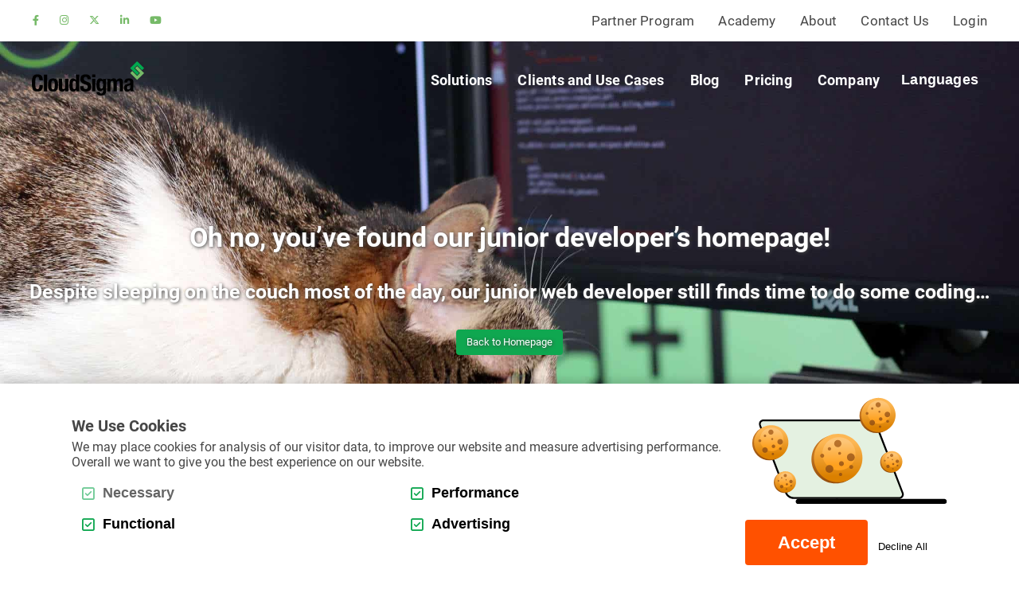

--- FILE ---
content_type: text/html; charset=utf-8
request_url: https://www.cloudsigma.com/bg/%D0%BA%D0%BB%D0%B0%D1%83%D0%B4%D1%81%D0%B8%D0%B3%D0%BC%D0%B0-%D0%B7%D0%B0%D0%BF%D0%BE%D1%87%D0%B2%D0%B0-%D0%BF%D1%80%D0%B5%D0%B4%D0%BB%D0%B0%D0%B3%D0%B0%D0%BD%D0%B5%D1%82%D0%BE-%D0%BD%D0%B0-%D0%BF
body_size: 64169
content:
<!DOCTYPE html><html lang="en" dir="ltr"><head><meta charSet="utf-8"/><meta name="viewport" content="width=device-width, initial-scale=1"/><link rel="preload" href="/_next/static/media/1ad50b89ab7c557e-s.p.ttf" as="font" crossorigin="" type="font/ttf"/><link rel="preload" href="/_next/static/media/6ed32619a5671842-s.p.ttf" as="font" crossorigin="" type="font/ttf"/><link rel="preload" href="/_next/static/media/7f28fc0765fccab4-s.p.ttf" as="font" crossorigin="" type="font/ttf"/><link rel="preload" href="/_next/static/media/9204c2aa0a88c808-s.p.ttf" as="font" crossorigin="" type="font/ttf"/><link rel="preload" href="/_next/static/media/93679a4f0d810027-s.p.ttf" as="font" crossorigin="" type="font/ttf"/><link rel="preload" href="/_next/static/media/a0eb13619368af8d-s.p.ttf" as="font" crossorigin="" type="font/ttf"/><link rel="preload" href="/_next/static/media/c36a3fe042b96dc3-s.p.ttf" as="font" crossorigin="" type="font/ttf"/><link rel="preload" href="/_next/static/media/d0bc87a819730d23-s.p.ttf" as="font" crossorigin="" type="font/ttf"/><link rel="preload" as="image" href="/_next/static/media/csLogo.8ee79ff4.svg" fetchPriority="high"/><link rel="stylesheet" href="/_next/static/css/db27c7ecf5c3ac1c.css" data-precedence="next"/><link rel="stylesheet" href="/_next/static/css/1c2a7f4f7bedbe12.css" data-precedence="next"/><link rel="preload" as="script" fetchPriority="low" href="/_next/static/chunks/webpack-0570471e93f63d77.js"/><script src="/_next/static/chunks/fd9d1056-c5e861cf5723c9a5.js" async=""></script><script src="/_next/static/chunks/8069-997787a45564b239.js" async=""></script><script src="/_next/static/chunks/main-app-f49522d9dedb2b10.js" async=""></script><script src="/_next/static/chunks/app/global-error-acab44326b3de1bb.js" async=""></script><script src="/_next/static/chunks/9198-be942383c578e155.js" async=""></script><script src="/_next/static/chunks/5250-2fd8e051f61f435c.js" async=""></script><script src="/_next/static/chunks/1749-9ecb2b3179da793a.js" async=""></script><script src="/_next/static/chunks/3513-d1bd024380ca7b7a.js" async=""></script><script src="/_next/static/chunks/app/%5Blng%5D/layout-f85f14efd61eac46.js" async=""></script><script src="/_next/static/chunks/app/%5Blng%5D/error-00309d74fbd026c1.js" async=""></script><script src="/_next/static/chunks/5141-aeefbaec35e4c681.js" async=""></script><script src="/_next/static/chunks/app/%5Blng%5D/page-e609892427b1ecfb.js" async=""></script><link rel="preload" href="https://cloudsigma.my.site.com/ESWnew1751986777272/assets/js/bootstrap.min.js" as="script"/><meta name="theme-color" content="#fffff"/><title>Cloud-as-a-Service | Join our global network with your own managed cloud solution</title><meta name="description" content="CloudSigma offers a unique fully managed cloud solution based on a revenue sharing business model. IT service providers around the globe are partnering with CloudSigma to derisk and accelerate their cloud strategies."/><link rel="manifest" href="/manifest.webmanifest"/><meta name="robots" content="index, follow, max-image-preview:large, max-snippet:-1, max-video-preview:-1"/><meta property="og:title" content="Cloud-as-a-Service | Join our global network with your own managed cloud solution"/><meta property="og:description" content="CloudSigma offers a unique fully managed cloud solution based on a revenue sharing business model. IT service providers around the globe are partnering with CloudSigma to derisk and accelerate their cloud strategies."/><meta property="og:locale" content="en"/><meta property="og:image:type" content="image/jpg"/><meta property="og:image:width" content="1200"/><meta property="og:image:height" content="628"/><meta property="og:image" content="https://www.cloudsigma.com/assets/seo/en/Homepage/facebook.jpg"/><meta property="og:type" content="website"/><meta name="twitter:card" content="summary_large_image"/><meta name="twitter:title" content="Cloud-as-a-Service | Join our global network with your own managed cloud solution"/><meta name="twitter:description" content="CloudSigma offers a unique fully managed cloud solution based on a revenue sharing business model. IT service providers around the globe are partnering with CloudSigma to derisk and accelerate their cloud strategies."/><meta name="twitter:image" content="https://www.cloudsigma.com/assets/seo/en/Homepage/twitter.jpg"/><link rel="icon" href="/favicon.ico" type="image/x-icon" sizes="150x150"/><meta name="next-size-adjust"/><script>(self.__next_s=self.__next_s||[]).push([0,{"children":"window.dataLayer = window.dataLayer || [];function gtag(){dataLayer.push(arguments);}","id":"google-tag-constant"}])</script><script src="/_next/static/chunks/polyfills-c67a75d1b6f99dc8.js" noModule=""></script></head><body><main class="__className_3d32b9"><header id="header"><div class="container"><div class="social"><a class="btn btn--social" aria-label="facebook" href="https://www.facebook.com/CloudSigma/"><i class="fa-brands fa-facebook-f"></i></a><a class="btn btn--social" aria-label="instagram" href="https://www.instagram.com/cloudsigmahq/"><i class="fa-brands fa-instagram"></i></a><a class="btn btn--social" aria-label="twitter" href="https://twitter.com/CloudSigma"><i class="fa-brands fa-x-twitter"></i></a><a class="btn btn--social" aria-label="linkedin" href="https://www.linkedin.com/company/cloudsigma"><i class="fa-brands fa-linkedin-in"></i></a><a class="btn btn--social" aria-label="youtube" href="https://www.youtube.com/@Cloudsigma"><i class="fa-brands fa-youtube"></i></a></div><div class="links"><a class="link" href="/en/partner-program">Partner Program</a><a class="link" href="/en/academy">Academy</a><a class="link" href="/en/about-us">About</a><a class="link" href="/en/contact-us">Contact Us</a><a class="link" target="_blank" href="https://autodetect.cloudsigma.com/ui/">Login</a></div></div><!--$--><nav class=""><div class="container"><a class="link--homepage" href="/en"><img alt="cs image" fetchPriority="high" width="141" height="43" decoding="async" data-nimg="1" style="color:transparent" src="/_next/static/media/csLogo.8ee79ff4.svg"/></a><button aria-label="mobile menu toggle button" type="button" class="btn btn--bars"><i class="fa-solid fa-bars"></i></button><div class="menu__wrapper"><div class="menu"><a class="btn toggle" href="/en/solutions">Solutions</a><button type="button" class="btn toggle hidden">Solutions</button><div class="info__wrapper info__wrapper--left"><div class="info"><div class="title">Solutions</div><ul><li><a href="/en/solutions"><i class="fa-solid fa-chart-line"></i><p>Solution Overview</p></a></li><li><a href="/en/solutions/why-cloudsigma"><i class="fa-solid fa-ellipsis-vertical"></i><p>Why CloudSigma</p></a></li><li><a href="/en/solutions/engagement-process"><i class="fa-regular fa-message"></i><p>Engagement Process</p></a></li><li><a href="/en/solutions/technical-architecture"><i class="fa-solid fa-gears"></i><p>Technical Architecture</p></a></li><li><a href="/en/solutions/corporate-end-user-features"><i class="fa-regular fa-user"></i><p>Corporate-End User features</p></a></li><li><a href="/en/solutions/admin-features-for-service-providers"><i class="fa-solid fa-list"></i><p>Admin features for Service Providers</p></a></li></ul></div></div></div><div class="menu"><a class="btn toggle" href="https://blog.cloudsigma.com/customers/">Clients and Use Cases</a><button type="button" class="btn toggle hidden">Clients and Use Cases</button><div class="info__wrapper info__wrapper--left"><div class="info"><div class="title">Clients and Use Cases</div><ul><li><a href="https://blog.cloudsigma.com/customers/"><i class="fa-solid fa-circle-check"></i><p>Success Stories</p></a></li><li><a href="https://blog.cloudsigma.com/customers/"><i class="fa-regular fa-note-sticky"></i><p>Use Cases</p></a></li></ul></div></div></div><div class="menu"><a class="btn toggle" href="https://blog.cloudsigma.com/">Blog</a><button type="button" class="btn toggle hidden">Blog</button><div class="info__wrapper"><div class="info"><div class="title">Blog</div><ul><li><a href="https://blog.cloudsigma.com/community/"><i class="fa-solid fa-users"></i><p>Community</p></a></li><li><a href="https://blog.cloudsigma.com/community/questions-and-answers/"><i class="fa-regular fa-circle-question"></i><p>FAQ</p></a></li></ul></div></div></div><div class="menu"><a class="btn toggle no-hide" href="/en/pricing">Pricing</a><button type="button" class="btn toggle hidden">Pricing</button></div><div class="menu"><a class="btn toggle" href="/en/about-us">Company</a><button type="button" class="btn toggle hidden">Company</button><div class="info__wrapper"><div class="info"><div class="title">Company</div><ul><li><a href="/en/about-us"><i class="fa-solid fa-bullseye"></i><p>About Us</p></a></li><li><a href="/en/careers"><i class="fa-solid fa-briefcase"></i><p>Careers</p></a></li><li><a href="https://blog.cloudsigma.com/"><i class="fa-solid fa-newspaper"></i><p>News</p></a></li><li><a href="/en/contact-us"><i class="fa-regular fa-comment"></i><p>Contact Us</p></a></li><li><a href="https://blog.cloudsigma.com/"><i class="fa-regular fa-calendar-days"></i><p>Events</p></a></li></ul></div></div></div><div class="menu"><button type="button" class="btn toggle">Languages</button><div class="info__wrapper"><div class="info"><div class="title">Languages</div><ul><li><p class="lng"><img alt="lang.en flag" loading="lazy" width="30" height="30" decoding="async" data-nimg="1" style="color:transparent" src="/assets/images/icons/en.svg"/>English</p></li><li><a href="/de/bg/%D0%BA%D0%BB%D0%B0%D1%83%D0%B4%D1%81%D0%B8%D0%B3%D0%BC%D0%B0-%D0%B7%D0%B0%D0%BF%D0%BE%D1%87%D0%B2%D0%B0-%D0%BF%D1%80%D0%B5%D0%B4%D0%BB%D0%B0%D0%B3%D0%B0%D0%BD%D0%B5%D1%82%D0%BE-%D0%BD%D0%B0-%D0%BF"><p class="lng"><img alt="lang.de flag" loading="lazy" width="30" height="30" decoding="async" data-nimg="1" style="color:transparent" src="/assets/images/icons/de.svg"/>German</p></a></li></ul></div></div></div></div></div></nav><!--/$--></header><div class="not-found"><h3>Oh no, you’ve found our junior developer’s homepage!</h3><h4>Despite sleeping on the couch most of the day, our junior web developer still finds time to do some coding…</h4><a class="btn c--w bg--v-g" href="/en">Back to Homepage</a></div><footer id="footer"><div class="container"><div class="socials"><a class="btn btn--social" aria-label="facebook" href="https://www.facebook.com/CloudSigma/"><i class="fa-brands fa-facebook-f"></i></a><a class="btn btn--social" aria-label="instagram" href="https://www.instagram.com/cloudsigmahq/"><i class="fa-brands fa-instagram"></i></a><a class="btn btn--social" aria-label="twitter" href="https://twitter.com/CloudSigma"><i class="fa-brands fa-x-twitter"></i></a><a class="btn btn--social" aria-label="linkedin" href="https://www.linkedin.com/company/cloudsigma"><i class="fa-brands fa-linkedin-in"></i></a><a class="btn btn--social" aria-label="youtube" href="https://www.youtube.com/@Cloudsigma"><i class="fa-brands fa-youtube"></i></a></div><div class="d-flex f-j-c-c f-g-1"><div class="links__wrapper"><div class="link"><a href="/en/solutions">Solutions</a></div><div class="link"><a href="https://blog.cloudsigma.com/customers/">Success Stories</a></div><div class="link"><a href="https://blog.cloudsigma.com">Blog</a></div><div class="link"><a href="/en/pricing">Pricing</a></div><div class="link"><a href="/en/resources">Resources</a></div><div class="link"><a href="https://blog.cloudsigma.com/community/questions-and-answers/">FAQ</a></div><div class="link"><a href="/en/about-us">About</a></div><div class="link"><a href="/en/careers">Careers</a></div><div class="link"><a href="/en/contact-us">Contact us</a></div></div></div><div class="copy">© <!-- -->2026<!-- --> <!-- -->CloudSigma AG</div></div></footer><!--$!--><template data-dgst="BAILOUT_TO_CLIENT_SIDE_RENDERING"></template><!--/$--></main><div id="svg__wrapper" class="hidden"><svg version="1.1" xmlns="http://www.w3.org/2000/svg"><symbol id="svg_mesh"><g><path d="M313.658 118.284C316.882 118.284 320.013 118.404 323.052 118.644C341.907 120.136 357.377 126.284 369.083 136.94C373.926 136.021 378.845 135.566 383.773 135.58C399.952 135.58 415.697 140.144 431.055 144.596C449.91 150.066 469.426 155.722 489.329 152.702L489.382 153.059C469.406 156.095 449.86 150.413 430.956 144.947C411.109 139.192 390.601 133.249 369.408 137.247C370.704 138.445 371.956 139.698 373.162 141.008C380.042 148.482 383.367 158.02 382.771 168.603C382.245 177.979 378.504 187.62 372.517 195.061C367.555 201.226 361.479 205.456 354.969 207.298C347.814 209.325 340.415 208.29 333.611 204.295C322.87 198.011 318.176 189.981 319.662 180.446C321.021 171.709 327.719 161.942 338.516 152.937C347.669 145.33 358.806 139.212 366.884 137.393C367.473 137.261 368.06 137.137 368.647 137.022C357.023 126.529 341.705 120.486 323.019 118.991C307.274 117.745 288.929 119.745 268.503 124.944C242.08 131.665 219.7 142.827 201.986 158.119C183.909 173.726 171.76 192.746 165.878 214.65C162.656 226.635 163.172 242.328 163.675 257.508C164.158 272.219 164.668 287.432 161.657 298.812C160.037 304.951 157.549 309.544 154.05 312.855C150.13 316.569 145.059 318.586 138.542 319.023C130.657 319.555 123.307 313.903 116.069 301.759C109.639 290.971 103.873 276.141 98.2997 261.804C88.2936 236.071 77.9468 209.441 63.3626 204.983C52.2418 201.6 45.1432 201.6 41.6568 204.983C36.5363 209.96 39.7383 221.645 43.1288 234.014C46.9394 247.931 50.8823 262.317 43.8366 269.444C38.4449 274.895 27.2777 275.308 9.70005 270.704L9.78937 270.374C27.238 274.941 38.2895 274.56 43.5853 269.206C50.4887 262.224 46.5623 247.937 42.7881 234.116C39.3678 221.645 36.1427 209.861 41.412 204.741C44.9977 201.256 52.212 201.226 63.4652 204.652C78.2114 209.143 88.6045 235.843 98.6305 261.666C104.201 275.993 109.96 290.806 116.377 301.567C123.538 313.586 130.786 319.175 138.539 318.659C144.97 318.229 149.971 316.245 153.825 312.587C157.268 309.323 159.719 304.785 161.323 298.697C164.317 287.369 163.814 272.183 163.331 257.495C162.832 242.282 162.312 226.569 165.547 214.534C171.452 192.561 183.641 173.485 201.775 157.832C219.514 142.526 241.941 131.337 268.42 124.617C284.959 120.4 300.116 118.284 313.658 118.284ZM347.775 207.959C350.172 207.958 352.558 207.624 354.863 206.967C361.304 205.145 367.307 200.951 372.233 194.846C378.187 187.464 381.898 177.897 382.421 168.593C383.009 158.116 379.715 148.661 372.901 141.246C371.644 139.881 370.336 138.576 368.978 137.33C368.316 137.459 367.638 137.601 366.966 137.75C358.938 139.556 347.861 145.628 338.744 153.221C328.004 162.151 321.345 171.861 319.999 180.509C318.54 189.889 323.178 197.79 333.779 203.991C338.275 206.62 343.018 207.959 347.775 207.959Z"></path><path d="M314.591 118.766C317.371 118.766 320.084 118.86 322.728 119.047C341.741 120.37 357.255 126.555 368.921 137.399C373.707 136.489 378.568 136.038 383.439 136.053C399.532 136.053 415.194 140.627 430.483 145.085C449.291 150.575 468.738 156.25 488.621 153.227L488.674 153.558C468.718 156.594 449.228 150.912 430.384 145.409C410.666 139.654 390.293 133.708 369.239 137.68C370.24 138.626 371.214 139.606 372.16 140.62C377.079 145.837 380.295 152.427 381.378 159.514C382.404 165.983 381.762 172.945 379.523 179.649C375.517 191.595 366.851 201.334 356.911 205.068C349.28 207.936 341.364 207.185 334.017 202.895C323.525 196.767 318.96 188.949 320.455 179.659C321.828 171.106 328.477 161.568 339.174 152.794C348.264 145.336 359.299 139.42 367.291 137.716L368.498 137.468C356.921 126.786 341.536 120.707 322.708 119.381C307.161 118.286 289.097 120.43 269.032 125.751C245.977 131.826 225.915 141.407 209.402 154.229C192.685 167.214 180.294 183.002 172.603 201.123C170.67 205.672 169.043 210.346 167.734 215.112C164.459 226.975 164.859 242.433 165.246 257.385C165.623 271.851 166.01 286.82 162.951 297.969C161.297 303.984 158.803 308.486 155.32 311.72C151.413 315.358 146.388 317.306 139.912 317.709C132.089 318.179 124.759 312.593 117.534 300.621C111.121 289.988 105.355 275.4 99.7815 261.288C89.7522 235.895 79.3822 209.639 64.8378 205.396C53.9022 202.171 46.8499 202.27 43.2841 205.7C37.9519 210.826 40.9686 222.759 44.1607 235.389C47.743 249.564 51.4378 264.222 44.1408 271.504C38.6102 277.017 27.4463 277.527 10.0076 273.058L10.0936 272.728C27.4 277.159 38.458 276.696 43.8927 271.266C51.0574 264.122 47.3792 249.564 43.82 235.485C40.6015 222.752 37.5583 210.724 43.0393 205.455C46.7077 201.93 53.8691 201.817 64.9403 205.065C79.6468 209.364 90.0499 235.7 100.112 261.172C105.679 275.268 111.438 289.846 117.839 300.452C124.987 312.299 132.205 317.842 139.892 317.369C146.266 316.972 151.234 315.054 155.078 311.475C158.515 308.284 160.976 303.839 162.61 297.886C165.653 286.78 165.256 271.848 164.892 257.409C164.505 242.43 164.105 226.946 167.393 215.033C168.706 210.257 170.336 205.573 172.272 201.014C179.996 182.824 192.413 167.002 209.181 153.981C225.72 141.129 245.834 131.529 268.936 125.44C285.621 120.998 300.946 118.766 314.591 118.766ZM347.722 206.441C350.82 206.432 353.891 205.86 356.785 204.754C366.632 201.057 375.216 191.4 379.189 179.553C381.408 172.905 382.047 165.993 381.028 159.584C379.957 152.566 376.774 146.042 371.902 140.878C370.907 139.807 369.877 138.774 368.812 137.779C368.329 137.875 367.843 137.974 367.36 138.08C359.421 139.77 348.449 145.66 339.399 153.082C328.768 161.803 322.162 171.272 320.803 179.732C319.334 188.863 323.842 196.559 334.196 202.608C338.546 205.158 343.134 206.441 347.722 206.441Z"></path><path d="M315.497 119.242C317.847 119.242 320.15 119.312 322.403 119.451C341.556 120.625 357.135 126.816 368.752 137.859C389.817 133.877 410.146 139.83 429.841 145.598C448.603 151.094 468.016 156.78 487.913 153.753L487.966 154.084C467.993 157.127 448.54 151.438 429.729 145.919C410.166 140.19 389.949 134.27 369.067 138.143C369.781 138.831 370.476 139.536 371.161 140.26C376.027 145.338 379.234 151.777 380.353 158.721C381.411 165.048 380.846 171.877 378.716 178.472C374.882 190.232 366.46 199.843 356.729 203.557C349.306 206.388 341.595 205.684 334.437 201.517C324.209 195.563 319.77 187.957 321.252 178.951C322.625 170.591 329.214 161.274 339.812 152.718C348.836 145.442 359.775 139.678 367.681 138.054L368.326 137.925C356.785 127.047 341.351 120.949 322.38 119.785C307.025 118.859 289.259 121.144 269.545 126.601C246.886 132.785 227.135 142.416 210.848 155.225C194.388 168.173 182.152 183.833 174.462 201.774C172.526 206.274 170.893 210.898 169.573 215.615C166.242 227.356 166.526 242.589 166.801 257.32C167.079 272.202 167.34 286.261 164.227 297.201C162.547 303.098 160.04 307.5 156.563 310.655C152.667 314.191 147.659 316.082 141.251 316.44C133.468 316.866 126.174 311.347 118.96 299.55C112.553 289.072 106.787 274.709 101.21 260.819C91.1612 235.789 80.7714 209.91 66.2865 205.823C55.5262 202.783 48.5202 203.001 44.8717 206.484C39.3212 211.776 42.156 223.966 45.1562 236.864C48.507 251.274 51.9703 266.173 44.4186 273.598C38.7556 279.164 27.5917 279.766 10.2853 275.433L10.3713 275.103C27.5454 279.402 38.6034 278.833 44.1705 273.36C51.5833 266.084 48.1398 251.271 44.8122 236.957C41.7889 223.959 38.9342 211.68 44.6302 206.243C48.3747 202.667 55.4931 202.426 66.3824 205.498C81.0327 209.632 91.4556 235.594 101.538 260.703C107.108 274.593 112.87 288.927 119.261 299.381C126.403 311.059 133.584 316.529 141.235 316.102C153.193 315.441 160.39 309.405 163.887 297.119C166.986 286.231 166.725 272.199 166.447 257.343C166.172 242.586 165.888 227.326 169.232 215.536C170.557 210.802 172.196 206.162 174.138 201.645C181.838 183.651 194.11 167.941 210.616 154.957C226.943 142.119 246.734 132.468 269.439 126.27C286.305 121.594 301.756 119.242 315.497 119.242ZM347.692 204.923C350.74 204.913 353.76 204.343 356.603 203.243C366.235 199.569 374.581 190.04 378.378 178.382C380.492 171.841 381.054 165.067 380.006 158.794C378.897 151.919 375.722 145.545 370.903 140.518C370.165 139.737 369.414 138.98 368.64 138.242C368.346 138.299 368.048 138.355 367.753 138.418C359.897 140.028 349.018 145.756 340.034 153.009C329.505 161.512 322.959 170.749 321.6 179.024C320.147 187.877 324.524 195.349 334.613 201.229C338.84 203.686 343.256 204.923 347.692 204.923Z"></path><path d="M316.367 119.765C318.298 119.765 320.197 119.812 322.063 119.907C341.337 120.899 356.97 127.1 368.564 138.315C389.459 134.393 409.66 140.339 429.206 146.094C447.935 151.61 467.302 157.312 487.205 154.276L487.258 154.627C467.279 157.673 447.872 151.958 429.107 146.431C409.663 140.713 389.598 134.803 368.875 138.616C369.316 139.042 369.744 139.474 370.158 139.913C374.961 144.865 378.155 151.152 379.321 157.95C380.412 164.138 379.923 170.849 377.905 177.314C374.25 188.89 366.066 198.371 356.55 202.059C349.329 204.857 341.827 204.199 334.854 200.154C324.884 194.36 320.574 186.981 322.049 178.227C323.429 170.058 329.965 160.967 340.457 152.632C349.415 145.518 360.258 139.933 368.077 138.411L368.14 138.411C356.626 127.362 341.132 121.266 322.043 120.274C306.943 119.49 289.454 121.898 270.064 127.431C224.929 140.3 191.646 166.929 176.35 202.4C174.421 206.852 172.781 211.424 171.442 216.088C168.097 227.664 168.263 242.635 168.425 257.098C168.587 271.752 168.739 285.6 165.567 296.342C163.857 302.133 161.336 306.449 157.86 309.531C153.966 312.987 148.981 314.822 142.624 315.137C134.89 315.517 127.63 310.06 120.425 298.435C114.031 288.113 108.262 273.985 102.685 260.319C92.6164 235.647 82.2035 210.135 67.7715 206.223C57.1865 203.355 50.2401 203.676 46.5122 207.215C40.7434 212.672 43.3897 225.107 46.1814 238.273C49.2974 252.934 52.5225 268.098 44.7094 275.675C38.9142 281.297 27.7536 281.985 10.5894 277.788L10.6721 277.457C27.7106 281.624 38.7653 280.963 44.4647 275.437C52.1388 267.992 48.9335 252.928 45.8341 238.359C43.0126 225.094 40.3498 212.563 46.2608 206.973C50.0813 203.359 57.1435 203.005 67.8542 205.912C82.4549 209.881 92.9009 235.462 103.003 260.217C108.577 273.866 114.336 287.981 120.716 298.28C127.845 309.786 134.999 315.203 142.597 314.816C154.469 314.224 161.657 308.334 165.22 296.275C168.375 285.583 168.223 271.762 168.061 257.134C167.899 242.645 167.73 227.667 171.094 216.022C172.439 211.344 174.083 206.757 176.016 202.29C191.348 166.688 224.727 139.989 269.968 127.081C287.006 122.216 302.583 119.765 316.367 119.765ZM347.662 203.408C350.656 203.395 353.622 202.826 356.408 201.728C365.825 198.09 373.939 188.684 377.551 177.208C379.536 170.782 380.039 164.145 378.957 158.026C377.804 151.295 374.642 145.07 369.887 140.167C369.411 139.671 368.924 139.175 368.435 138.706L368.127 138.765C352.17 141.877 325.327 160.824 322.383 178.296C320.935 186.895 325.185 194.145 335.016 199.86C339.114 202.218 343.381 203.408 347.662 203.408Z"></path><path d="M317.217 120.238C318.746 120.238 320.251 120.269 321.733 120.331C341.136 121.151 356.822 127.352 368.373 138.765L368.475 138.745C389.172 134.922 409.204 140.852 428.578 146.587C447.267 152.12 466.591 157.831 486.498 154.802L486.551 155.152C466.568 158.202 447.188 152.47 428.479 146.927C409.188 141.216 389.242 135.312 368.677 139.069C368.839 139.228 369.008 139.4 369.157 139.552C373.908 144.369 377.097 150.507 378.306 157.163C379.437 163.222 379.017 169.784 377.095 176.14C373.655 187.507 365.74 196.853 356.432 200.531C349.393 203.312 342.076 202.707 335.262 198.775C325.547 193.153 321.369 185.983 322.834 177.49C325.795 160.391 352.006 142.082 367.943 138.848C356.468 127.603 340.921 121.495 321.703 120.684C306.818 120.053 289.617 122.599 270.574 128.245C226.269 141.375 193.469 167.932 178.213 203.028C176.293 207.43 174.652 211.949 173.301 216.558C169.914 228.021 169.964 242.725 169.994 256.943C170.043 271.359 170.086 284.975 166.858 295.508C165.118 301.187 162.584 305.407 159.117 308.407C155.231 311.773 150.276 313.546 143.968 313.824C136.284 314.154 129.053 308.764 121.865 297.314C115.481 287.148 109.715 273.251 104.138 259.813C94.0463 235.495 83.6101 210.347 69.2245 206.616C58.8247 203.914 51.9213 204.334 48.1273 207.896C42.1468 213.519 44.5978 226.202 47.1945 239.646C50.1053 254.571 53.0823 270 45.0047 277.742C39.0804 283.41 27.9232 284.191 10.8979 280.126L10.9806 279.796C27.8802 283.834 38.9283 283.08 44.7599 277.5C52.6986 269.894 49.7216 254.565 46.867 239.738C44.2505 226.205 41.7796 213.426 47.9023 207.678C51.7923 204.023 58.8181 203.577 69.3303 206.309C83.8847 210.086 94.3539 235.317 104.479 259.714C110.053 273.138 115.812 287.022 122.179 297.162C129.294 308.496 136.403 313.834 143.971 313.51C155.743 312.99 162.915 307.246 166.537 295.429C169.752 284.948 169.706 271.359 169.659 256.972C169.61 242.725 169.564 227.994 172.967 216.485C174.328 211.859 175.978 207.324 177.909 202.906C193.201 167.697 226.081 141.067 270.485 127.904C287.675 122.811 303.368 120.238 317.217 120.238ZM347.649 201.894C350.616 201.882 353.553 201.309 356.306 200.204C365.515 196.566 373.351 187.305 376.761 176.038C378.667 169.734 379.077 163.229 377.962 157.229C376.765 150.642 373.61 144.568 368.909 139.8C368.694 139.579 368.479 139.364 368.247 139.139C360.586 140.637 350.054 145.975 341.308 152.804C330.988 160.861 324.554 169.648 323.188 177.542C321.746 185.873 325.867 192.914 335.427 198.464C339.393 200.749 343.508 201.894 347.646 201.894L347.649 201.894Z"></path><path d="M318.038 120.698C319.169 120.698 320.287 120.716 321.392 120.754C340.908 121.382 356.643 127.587 368.148 139.192L368.168 139.215C368.402 139.165 368.634 139.122 368.862 139.082C373.084 138.356 377.36 137.996 381.644 138.008C397.471 138.008 412.902 142.601 427.953 147.079C446.592 152.629 465.877 158.37 485.787 155.328L485.843 155.678C465.85 158.734 446.529 152.98 427.844 147.41C408.834 141.748 389.175 135.898 368.932 139.423L368.472 139.509C377.333 148.677 380.181 161.568 376.285 174.956C373.033 186.131 365.369 195.349 356.266 199.01C349.429 201.761 342.314 201.199 335.691 197.389C326.234 191.922 322.182 184.977 323.644 176.745C325.513 166.228 335.784 156.994 341.741 152.424C350.153 145.971 360.216 140.911 367.764 139.291C356.339 127.844 340.739 121.723 321.392 121.101C306.725 120.628 289.809 123.307 271.113 129.065C227.758 142.413 195.437 168.901 180.102 203.66C178.179 208.017 176.523 212.486 175.14 217.044C171.717 228.371 171.647 242.824 171.581 256.8C171.515 270.975 171.452 284.363 168.168 294.685C166.395 300.251 163.851 304.381 160.388 307.312C156.508 310.596 151.582 312.309 145.327 312.547C137.693 312.828 130.495 307.5 123.32 296.226C116.949 286.215 111.184 272.553 105.607 259.34C95.4916 235.376 85.0324 210.592 70.693 207.04C60.4719 204.506 53.628 205.022 49.7678 208.62C43.569 214.395 45.8282 227.336 48.2198 241.031C50.866 256.215 53.6082 271.918 45.2659 279.805C39.2126 285.527 28.0652 286.393 11.1789 282.451L11.2616 282.12C28.0222 286.026 39.0638 285.186 45.0211 279.554C53.2278 271.795 50.5054 256.188 47.8691 241.094C45.461 227.296 43.1886 214.266 49.523 208.353C53.4924 204.665 60.4388 204.123 70.7757 206.699C85.2871 210.297 95.7794 235.161 105.928 259.205C116.93 285.269 128.298 312.21 144.735 312.21C144.927 312.21 145.119 312.21 145.311 312.21C170.966 311.218 171.092 284.799 171.224 256.813C171.29 242.814 171.36 228.335 174.8 216.958C176.18 212.386 177.836 207.902 179.761 203.531C195.156 168.662 227.553 142.105 271.001 128.731C288.334 123.396 304.145 120.698 318.038 120.698ZM347.623 200.379C350.541 200.37 353.431 199.8 356.134 198.699C365.131 195.061 372.722 185.949 375.947 174.887C379.828 161.542 376.94 148.703 368.058 139.618C360.536 141.173 350.411 146.233 341.956 152.731C331.742 160.566 325.361 169.125 323.992 176.835C322.559 184.904 326.555 191.717 335.867 197.108C339.427 199.219 343.484 200.348 347.623 200.379Z"></path><path d="M318.848 121.151C319.596 121.151 320.338 121.158 321.074 121.174C340.259 121.597 355.77 127.537 367.155 138.831C367.433 139.106 367.701 139.384 367.969 139.665C368.409 139.572 368.846 139.489 369.269 139.42C373.219 138.782 377.215 138.467 381.217 138.477C396.975 138.477 412.35 143.081 427.318 147.566C445.914 153.138 465.159 158.903 485.082 155.854L485.138 156.204C465.133 159.263 445.855 153.489 427.209 147.903C389.195 136.523 379.093 138.176 369.309 139.77C368.958 139.827 368.597 139.893 368.234 139.969C376.377 148.819 379.014 161.053 375.458 173.789C372.395 184.772 364.969 193.86 356.084 197.502C349.445 200.22 342.522 199.708 336.092 196.017C326.896 190.725 322.97 183.985 324.422 176.018C326.294 165.765 336.465 156.77 342.36 152.328C350.487 146.21 360.153 141.414 367.549 139.761C367.334 139.532 367.112 139.311 366.887 139.099C355.568 127.855 340.147 121.964 321.044 121.544C306.603 121.23 289.968 124.041 271.606 129.908C229.137 143.468 197.303 169.893 181.978 204.288C180.065 208.596 178.408 213.014 177.016 217.517C173.549 228.709 173.377 242.907 173.185 256.638C173.003 270.572 172.831 283.735 169.491 293.848C167.691 299.298 165.134 303.337 161.674 306.194C157.804 309.392 152.909 311.046 146.703 311.244C146.538 311.244 146.372 311.244 146.2 311.244C138.804 311.244 131.795 305.953 124.792 295.105C118.435 285.249 112.669 271.822 107.095 258.838C96.9569 235.224 86.4745 210.807 72.1815 207.43C62.1423 205.059 55.3513 205.67 51.4316 209.302C45.0177 215.238 47.0785 228.431 49.2583 242.401C51.673 257.855 54.1671 273.819 45.5536 281.882C39.3779 287.647 28.2372 288.603 11.4832 284.803L11.5592 284.472C28.181 288.242 39.2158 287.316 45.2989 281.638C53.7768 273.72 51.2959 257.826 48.8978 242.47C46.7014 228.404 44.6241 215.119 51.1769 209.067C55.1925 205.35 62.0926 204.708 72.2476 207.109C86.716 210.526 97.2348 235.026 107.406 258.702C118.425 284.366 129.817 310.897 146.19 310.897L146.68 310.897C172.12 310.077 172.461 284.108 172.812 256.635C172.994 242.88 173.179 228.656 176.659 217.418C178.054 212.897 179.717 208.463 181.637 204.139C197.018 169.658 228.932 143.167 271.52 129.558C288.982 123.975 304.892 121.151 318.848 121.151ZM347.603 198.871C350.475 198.859 353.317 198.284 355.968 197.178C364.754 193.576 372.097 184.58 375.137 173.696C378.676 161.006 376.017 148.829 367.86 140.055C360.487 141.652 350.768 146.464 342.605 152.622C332.493 160.229 326.172 168.57 324.799 176.104C323.376 183.909 327.243 190.513 336.297 195.732C339.724 197.754 343.624 198.836 347.603 198.868L347.603 198.871Z"></path><path d="M319.625 121.59L320.743 121.59C339.598 121.805 354.89 127.481 366.153 138.457C366.702 138.993 367.23 139.544 367.737 140.111C368.399 139.965 369.042 139.844 369.666 139.747C389.238 136.771 408.261 142.492 426.659 148.038C445.23 153.644 464.435 159.432 484.371 156.366L484.42 156.73C464.405 159.796 445.16 153.995 426.534 148.386C408.175 142.853 389.189 137.141 369.696 140.118C369.14 140.199 368.569 140.304 367.982 140.432C375.435 148.961 377.866 160.537 374.641 172.621C371.763 183.416 364.588 192.372 355.912 195.993C349.472 198.685 342.76 198.219 336.505 194.647C327.574 189.508 323.763 182.996 325.209 175.29C327.081 165.279 337.154 156.551 342.988 152.239C350.851 146.444 360.11 141.894 367.324 140.21C366.868 139.701 366.388 139.218 365.892 138.722C354.695 127.808 339.499 122.163 320.724 121.951C306.5 121.786 290.15 124.739 272.129 130.718C230.52 144.529 199.162 170.882 183.856 204.916C181.944 209.179 180.28 213.548 178.872 218.003C175.369 229.056 175.068 242.999 174.773 256.483C174.475 270.178 174.198 283.116 170.804 293.021C168.975 298.359 166.404 302.308 162.951 305.089C159.088 308.205 154.218 309.795 148.066 309.957C140.524 310.146 133.399 304.94 126.254 294.017C119.91 284.32 114.148 271.127 108.574 258.368C98.4125 235.105 87.9035 211.051 73.6535 207.853C63.7929 205.644 57.0649 206.348 53.0855 210.006C46.4699 216.105 48.319 229.552 50.2872 243.79C52.4637 259.519 54.713 275.784 45.8216 283.986C39.5368 289.797 28.3994 290.835 11.7975 287.167L11.8736 286.837C28.3531 290.474 39.378 289.482 45.5834 283.741C54.3359 275.665 52.0998 259.492 49.9365 243.852C47.9519 229.519 46.083 215.982 52.8474 209.761C56.9193 206.018 63.7632 205.283 73.7296 207.522C88.145 210.747 98.6969 234.883 108.895 258.229C120.022 283.695 131.527 310.053 148.056 309.607C173.281 308.945 173.837 283.46 174.419 256.479C174.714 242.969 175.018 229.003 178.534 217.901C179.948 213.434 181.616 209.053 183.532 204.777C198.881 170.65 230.311 144.229 272.036 130.384C289.62 124.547 305.627 121.59 319.625 121.59ZM347.583 197.353C350.407 197.341 353.201 196.765 355.8 195.659C364.377 192.078 371.475 183.211 374.323 172.509C377.535 160.47 375.084 148.948 367.612 140.498C360.401 142.132 351.093 146.682 343.223 152.497C337.428 156.779 327.432 165.441 325.579 175.317C324.167 182.86 327.895 189.247 336.704 194.3C339.998 196.257 343.751 197.31 347.583 197.353Z"></path><path d="M320.379 122.021L320.415 122.021C338.955 122.021 354.006 127.438 365.153 138.107C365.966 138.892 366.739 139.717 367.469 140.581C368.351 140.376 369.211 140.214 370.049 140.095C373.433 139.622 376.846 139.388 380.263 139.393C395.883 139.393 411.145 144.024 425.994 148.528C444.517 154.15 463.703 159.964 483.649 156.905L483.705 157.256C463.67 160.328 444.465 154.501 425.891 148.865C407.86 143.395 389.214 137.74 370.098 140.445C369.334 140.554 368.54 140.7 367.723 140.882C374.511 149.074 376.744 160.001 373.843 171.437C371.15 182.04 364.22 190.867 355.756 194.472C349.514 197.118 343.004 196.711 336.931 193.258C328.251 188.298 324.576 181.991 326.015 174.546C327.891 164.786 337.861 156.31 343.639 152.126C351.181 146.663 360.036 142.373 367.088 140.67C366.405 139.872 365.676 139.1 364.902 138.355C353.824 127.749 338.856 122.368 320.409 122.361L320.372 122.361C306.373 122.361 290.321 125.447 272.657 131.532C231.901 145.585 201.026 171.867 185.724 205.548C183.816 209.763 182.145 214.081 180.72 218.483C177.18 229.397 176.75 243.085 176.357 256.317C175.54 282.974 174.769 308.152 149.415 308.661L149.084 308.661C141.721 308.661 134.718 303.505 127.689 292.912C121.361 283.371 115.599 270.423 110.029 257.882C99.8406 234.969 89.3085 211.276 75.0982 208.273C65.4195 206.216 58.7543 207.01 54.722 210.697C47.8815 216.955 49.5354 230.657 51.2918 245.165C53.2269 261.176 55.2248 277.729 46.0589 286.093C39.6451 291.94 28.5275 293.064 12.0745 289.525L12.1472 289.195C28.4812 292.707 39.4995 291.612 45.8207 285.844C54.8544 277.603 52.8631 261.143 50.9412 245.222C49.1749 230.62 47.5077 216.829 54.4839 210.449C58.6054 206.679 65.3732 205.859 75.1709 207.939C89.5566 210.995 100.128 234.771 110.353 257.766C121.404 282.63 132.846 308.334 149.084 308.334L149.395 308.334C174.412 307.831 175.179 282.815 175.99 256.331C176.396 243.072 176.817 229.36 180.372 218.397C181.802 213.975 183.478 209.637 185.394 205.403C200.745 171.632 231.703 145.284 272.551 131.208C290.251 125.109 306.34 122.021 320.379 122.021ZM347.566 195.841C350.341 195.829 353.084 195.253 355.63 194.148C363.996 190.583 370.846 181.848 373.512 171.351C376.403 159.964 374.154 149.09 367.35 140.971C352.339 144.503 329.184 159.948 326.366 174.612C324.97 181.888 328.585 188.063 337.12 192.951C340.289 194.811 343.891 195.808 347.566 195.841Z"></path><path d="M321.107 122.434C338.857 122.434 353.332 127.583 364.152 137.746C365.244 138.778 366.264 139.883 367.205 141.054C368.279 140.796 369.365 140.593 370.46 140.445C373.557 140.038 376.677 139.833 379.801 139.83C395.348 139.83 410.564 144.477 425.346 148.994C443.85 154.643 462.982 160.487 482.955 157.421L483.008 157.752C462.956 160.834 443.784 154.977 425.244 149.315C407.544 143.908 389.241 138.315 370.506 140.756C369.53 140.882 368.521 141.087 367.446 141.318C373.609 149.193 375.64 159.475 373.046 170.257C370.542 180.671 363.861 189.366 355.604 192.954C349.561 195.58 343.253 195.206 337.362 191.876C328.943 187.067 325.394 180.988 326.81 173.808C329.615 159.587 351.866 144.847 366.834 141.13C365.934 140.023 364.96 138.978 363.92 138.001C352.965 127.709 338.222 122.589 320.102 122.788C306.315 122.94 290.533 126.161 273.197 132.359C233.298 146.626 202.906 172.839 187.617 206.17C185.713 210.338 184.037 214.606 182.596 218.956C179.017 229.731 178.481 243.158 177.965 256.139C176.92 282.302 175.934 307.011 150.791 307.361L150.573 307.361C134.153 307.361 122.659 281.965 111.541 257.396C101.33 234.834 90.768 211.498 76.6006 208.663C67.0973 206.762 60.4982 207.641 56.423 211.356C49.3707 217.772 50.8229 231.728 52.3577 246.508C54.048 262.803 55.8011 279.65 46.3507 288.179C39.8244 294.07 28.7201 295.273 12.4093 291.864L12.4821 291.533C28.6903 294.916 39.6755 293.739 46.1158 287.931C55.4306 279.528 53.6874 262.77 52.0071 246.564C50.4623 231.682 49.0003 217.649 56.1848 211.114C60.356 207.321 67.0576 206.411 76.6733 208.336C91.0226 211.21 101.621 234.625 111.868 257.283C122.94 281.757 134.388 307.037 150.57 307.037L150.785 307.037C175.593 306.706 176.586 282.147 177.608 256.155C178.127 243.148 178.663 229.697 182.239 218.873C183.685 214.512 185.367 210.233 187.277 206.054C202.605 172.651 233.07 146.358 273.058 132.058C290.431 125.844 306.252 122.616 320.078 122.467L321.107 122.434ZM347.55 194.33C350.276 194.317 352.97 193.74 355.462 192.633C363.619 189.091 370.225 180.486 372.702 170.177C375.282 159.445 373.225 149.213 367.079 141.437C352.207 145.052 329.946 159.74 327.157 173.878C325.774 180.896 329.264 186.849 337.537 191.572C340.578 193.347 344.029 194.297 347.55 194.33Z"></path><path d="M321.808 122.841C338.764 122.841 352.663 127.729 363.156 137.393C364.527 138.651 365.782 140.031 366.907 141.513C368.214 141.188 369.539 140.941 370.876 140.776C389.301 138.59 407.298 144.126 424.697 149.481C443.171 155.162 462.271 161.056 482.253 157.964L482.306 158.311C462.224 161.393 443.072 155.506 424.575 149.811C407.209 144.46 389.251 138.944 370.896 141.12C369.629 141.278 368.372 141.51 367.132 141.814C372.669 149.305 374.531 158.952 372.236 169.089C369.953 179.186 363.354 187.96 355.415 191.473C349.577 194.055 343.484 193.718 337.795 190.5C329.631 185.87 326.201 180.033 327.59 173.124C330.349 159.409 351.737 145.38 366.543 141.599C365.453 140.175 364.242 138.847 362.924 137.631C352.088 127.653 337.573 122.794 319.78 123.205C306.218 123.512 290.715 126.869 273.719 133.176C234.687 147.665 204.778 173.809 189.496 206.795C187.593 210.914 185.91 215.131 184.455 219.429C180.839 230.061 180.187 243.224 179.559 255.957C178.289 281.624 177.091 305.87 152.154 306.058L152.035 306.058C135.678 306.058 124.166 281.075 113.029 256.913C102.775 234.695 92.1899 211.719 78.0721 209.064C68.7507 207.311 62.2145 208.277 58.0896 212.01C50.829 218.589 52.0694 232.803 53.3859 247.854C54.8315 264.433 56.3299 281.588 46.5983 290.27C39.9595 296.196 28.8717 297.483 12.7065 294.202L12.776 293.855C28.8221 297.112 39.8106 295.839 46.3634 290.005C55.9561 281.436 54.4742 264.381 53.032 247.884C51.7089 232.743 50.4618 218.45 57.8548 211.749C62.0656 207.936 68.7011 206.944 78.1383 208.716C92.4479 211.405 103.073 234.463 113.35 256.764C124.438 280.824 135.906 305.711 152.035 305.711L152.154 305.711C176.754 305.526 177.955 281.443 179.205 255.947C179.837 243.191 180.488 230.002 184.12 219.319C185.581 215.011 187.268 210.783 189.175 206.653C204.497 173.58 234.492 147.374 273.597 132.852C290.629 126.528 306.165 123.165 319.774 122.857C320.445 122.847 321.13 122.841 321.808 122.841ZM347.543 192.835C350.205 192.82 352.834 192.245 355.26 191.148C363.103 187.679 369.632 178.988 371.892 169.006C374.174 158.923 372.305 149.328 366.758 141.887C352.055 145.578 330.666 159.535 327.924 173.177C326.565 179.92 329.942 185.639 337.953 190.176C340.863 191.883 344.169 192.799 347.543 192.835Z"></path><path d="M322.486 123.231C338.665 123.231 351.995 127.861 362.147 137.026C363.797 138.514 365.281 140.178 366.573 141.986C368.111 141.592 369.675 141.303 371.253 141.123C389.294 139.198 406.941 144.669 424.006 149.957C442.447 155.655 461.513 161.565 481.539 158.483L481.592 158.83C461.487 161.926 442.381 156.006 423.9 150.278C406.868 144.986 389.261 139.542 371.306 141.457C369.79 141.63 368.287 141.904 366.808 142.278C371.769 149.405 373.453 158.42 371.438 167.909C369.341 177.81 362.984 186.469 355.23 189.965C349.607 192.511 343.703 192.22 338.198 189.118C330.299 184.67 326.988 179.041 328.361 172.393C329.714 165.818 335.969 158.328 345.505 151.845C352.247 147.265 359.765 143.746 366.206 142.063C364.945 140.323 363.503 138.722 361.905 137.287C351.191 127.62 336.905 123.026 319.436 123.638C306.089 124.104 290.877 127.607 274.219 134.016C236.06 148.72 206.63 174.794 191.351 207.437C189.453 211.508 187.765 215.674 186.294 219.918C182.655 230.409 181.875 243.31 181.134 255.785C179.639 280.966 178.223 304.732 153.494 304.779L153.477 304.779C137.183 304.779 125.652 280.209 114.498 256.447C104.244 234.576 93.6157 211.958 79.5211 209.484C70.3783 207.88 63.9116 208.925 59.747 212.682C52.278 219.419 53.31 233.888 54.3983 249.21C55.599 266.077 56.8394 283.539 46.8234 292.39C40.0755 298.343 29.0042 299.718 12.9845 296.563L13.054 296.216C28.9579 299.348 39.9299 298.009 46.5886 292.125C56.4756 283.391 55.2418 266.024 54.0477 249.233C52.9495 233.825 51.9141 219.273 59.5122 212.421C63.7594 208.588 70.3254 207.513 79.584 209.137C85.9978 210.264 92.233 215.549 98.6369 225.296C104.336 233.967 109.665 245.318 114.819 256.298C125.923 279.958 137.411 304.425 153.477 304.425L153.494 304.425C177.892 304.395 179.294 280.775 180.78 255.765C181.524 243.264 182.291 230.339 185.96 219.802C187.437 215.55 189.133 211.376 191.041 207.298C206.356 174.556 235.855 148.429 274.1 133.695C290.794 127.263 306.046 123.773 319.417 123.294C320.462 123.251 321.481 123.231 322.486 123.231ZM347.533 191.327C350.142 191.313 352.717 190.739 355.085 189.644C362.726 186.191 369.004 177.632 371.081 167.836C373.082 158.4 371.386 149.434 366.424 142.37C359.997 144.024 352.462 147.546 345.704 152.136C336.24 158.569 330.041 165.977 328.705 172.463C327.369 178.948 330.607 184.445 338.37 188.81C341.154 190.432 344.312 191.299 347.533 191.327Z"></path><path d="M323.142 123.625C338.556 123.625 351.327 128.007 361.148 136.675C363.079 138.377 364.784 140.319 366.222 142.453C368.003 141.981 369.818 141.65 371.651 141.461C373.877 141.252 376.103 141.153 378.316 141.153C393.661 141.153 408.708 145.853 423.322 150.413C441.75 156.151 460.776 162.101 480.831 159.012L480.884 159.343C460.75 162.462 441.67 156.502 423.226 150.744C406.531 145.532 389.271 140.141 371.69 141.815C369.916 141.994 368.158 142.312 366.434 142.767C370.84 149.514 372.365 157.908 370.622 166.751C368.71 176.468 362.604 184.994 355.075 188.476C349.637 190.987 343.951 190.738 338.629 187.755C330.991 183.476 327.802 178.065 329.152 171.679C330.501 165.293 336.68 158.02 346.124 151.736C352.545 147.477 359.663 144.189 365.859 142.529C364.454 140.454 362.792 138.565 360.913 136.907C350.328 127.554 336.257 123.225 319.123 124.041C305.997 124.667 291.066 128.291 274.745 134.82C237.463 149.752 208.513 175.76 193.237 208.065C191.392 211.964 189.685 216.112 188.156 220.398C184.472 230.743 183.588 243.376 182.748 255.583C181.028 280.206 179.404 303.469 155.075 303.469L154.87 303.469C138.688 303.383 127.157 279.273 116.01 255.957C105.713 234.43 95.0681 212.169 81.01 209.877C72.0425 208.419 65.6452 209.547 61.4476 213.317C53.7734 220.213 54.5872 234.94 55.4505 250.53C56.4031 267.708 57.3889 285.471 47.0784 294.486C40.2246 300.483 29.1766 301.924 13.3024 298.898L13.3653 298.551C29.1303 301.557 40.0791 300.142 46.8469 294.222C57.025 285.319 56.0459 267.642 55.1164 250.55C54.2465 234.874 53.4261 220.064 61.2259 213.052C65.5261 209.203 72.0028 208.052 81.0728 209.53C87.4734 210.572 93.702 215.735 100.116 225.306C105.822 233.822 111.164 244.997 116.324 255.805C127.428 279.025 138.906 303.032 154.87 303.099L155.068 303.099C179.073 303.099 180.684 279.998 182.391 255.544C183.244 243.307 184.128 230.64 187.829 220.252C189.361 215.953 191.074 211.792 192.923 207.887C208.238 175.499 237.248 149.431 274.626 134.466C290.983 127.924 305.951 124.286 319.116 123.661C320.472 123.626 321.814 123.614 323.142 123.625ZM347.527 189.819C350.082 189.804 352.603 189.231 354.913 188.139C362.349 184.703 368.379 176.276 370.271 166.665C372.001 157.874 370.473 149.534 366.067 142.853C359.881 144.507 352.753 147.777 346.319 152.044C336.955 158.261 330.816 165.441 329.486 171.742C328.163 177.959 331.302 183.241 338.791 187.438C341.448 188.973 344.458 189.794 347.527 189.819Z"></path><path d="M323.77 123.975C338.44 123.975 350.659 128.113 360.156 136.301C362.375 138.209 364.296 140.439 365.855 142.916C367.885 142.357 369.961 141.979 372.057 141.785C389.317 140.369 406.26 145.7 422.643 150.86C441.018 156.647 460.032 162.633 480.12 159.535L480.173 159.865C459.995 162.981 440.949 156.981 422.524 151.177C406.171 146.028 389.261 140.703 372.074 142.119C370.034 142.305 368.014 142.669 366.037 143.207C369.927 149.583 371.293 157.358 369.808 165.557C368.081 175.089 362.223 183.486 354.89 186.952C349.65 189.429 344.169 189.224 339.035 186.36C331.659 182.245 328.589 177.056 329.919 170.931C331.262 164.727 337.395 157.702 346.742 151.644C352.832 147.698 359.55 144.639 365.488 143.008C363.956 140.6 362.078 138.431 359.914 136.569C349.442 127.527 335.612 123.463 318.798 124.481C305.898 125.265 291.251 129.025 275.267 135.663C238.858 150.784 210.391 176.719 195.113 208.697C193.277 212.536 191.56 216.634 190.012 220.877C186.294 231.073 185.298 243.442 184.336 255.401C182.397 279.458 180.565 302.189 156.673 302.189L156.219 302.189C140.157 301.997 128.636 278.357 117.495 255.497C107.171 234.331 96.4968 212.407 82.4684 210.301C73.6796 208.978 67.3518 210.178 63.1244 213.968C55.2485 221.026 55.8472 236.011 56.4823 251.873C57.1802 269.355 57.9047 287.429 47.3031 296.616C40.3567 302.645 29.3186 304.163 13.5899 301.246L13.6528 300.899C29.2723 303.783 40.2013 302.288 47.0617 296.335C57.5342 287.26 56.8164 269.272 56.1184 251.873C55.48 235.925 54.878 220.861 62.8763 213.694C67.1764 209.828 73.6101 208.601 82.5114 209.937C88.8988 210.896 95.1241 215.933 101.545 225.329C107.257 233.689 112.619 244.689 117.802 255.329C128.897 278.092 140.368 301.63 156.216 301.822L156.659 301.822C180.234 301.822 182.05 279.247 183.972 255.355C184.938 243.373 185.937 230.981 189.671 220.742C191.223 216.489 192.943 212.378 194.782 208.528C210.11 176.487 238.65 150.489 275.132 135.339C291.151 128.685 305.835 124.914 318.795 124.131C320.477 124.027 322.136 123.975 323.77 123.975ZM347.523 188.314C350.023 188.298 352.488 187.724 354.737 186.634C361.975 183.214 367.754 174.917 369.461 165.494C370.936 157.349 369.566 149.619 365.683 143.319C359.755 144.93 353.034 147.989 346.934 151.938C337.672 157.944 331.586 164.892 330.263 171.007C328.973 176.96 331.983 182.024 339.194 186.052C341.729 187.512 344.598 188.291 347.523 188.314Z"></path><path d="M324.375 124.326C338.314 124.326 349.988 128.222 359.144 135.941C361.653 138.045 363.784 140.563 365.445 143.385C367.732 142.738 370.076 142.313 372.444 142.119C374.059 142.006 375.671 141.951 377.28 141.953C392.496 141.953 407.431 146.703 421.936 151.31C440.297 157.14 459.281 163.169 479.416 160.06L479.459 160.408C459.251 163.533 440.221 157.487 421.817 151.644C405.81 146.56 389.258 141.302 372.458 142.473C370.146 142.665 367.858 143.083 365.627 143.719C369.017 149.672 370.231 156.833 368.988 164.38C367.446 173.729 361.843 181.997 354.708 185.45C349.67 187.888 344.391 187.726 339.442 184.981C332.327 181.035 329.38 176.051 330.683 170.2C332.006 164.181 338.093 157.378 347.345 151.541C353.104 147.903 359.415 145.069 365.081 143.481C363.448 140.725 361.36 138.265 358.905 136.205C348.555 127.481 334.95 123.678 318.467 124.901C305.785 125.84 291.423 129.74 275.777 136.477C240.251 151.796 212.267 177.662 196.978 209.315C195.149 213.102 193.429 217.15 191.861 221.347C188.11 231.391 186.999 243.505 185.927 255.187C183.75 278.916 181.69 301.329 157.569 300.883C141.629 300.588 130.114 277.421 118.987 255.015C108.633 234.179 97.926 212.619 83.924 210.698C75.3237 209.517 69.0389 210.787 64.8016 214.59C56.7273 221.81 57.1077 237.05 57.5244 253.182C57.9677 270.972 58.4275 289.37 47.5315 298.726C40.4793 304.785 29.4709 306.379 13.8878 303.601L13.9507 303.254C29.4246 306.012 40.3338 304.441 47.3033 298.458C58.0702 289.198 57.6137 270.899 57.1705 253.189C56.7669 236.983 56.3832 221.654 64.58 214.329C68.9165 210.453 75.2642 209.15 83.9869 210.36C90.3611 211.237 96.583 216.145 103.013 225.368C108.733 233.574 114.111 244.402 119.314 254.872C130.399 277.183 141.857 300.251 157.586 300.542C157.827 300.542 158.069 300.542 158.307 300.542C168.753 300.542 175.554 296.219 179.675 286.982C183.439 278.552 184.481 267.192 185.586 255.163C186.661 243.439 187.773 231.318 191.54 221.231C193.111 217.021 194.848 212.963 196.671 209.17C211.996 177.44 240.043 151.511 275.648 136.159C291.33 129.399 305.732 125.493 318.451 124.547C320.469 124.4 322.443 124.326 324.375 124.326ZM347.52 186.793C349.965 186.776 352.375 186.202 354.566 185.116C361.598 181.713 367.135 173.541 368.647 164.307C369.884 156.809 368.67 149.706 365.286 143.802C351.589 147.658 333.554 158.926 331.037 170.26C329.774 175.948 332.661 180.794 339.637 184.653C342.038 186.029 344.753 186.766 347.52 186.793Z"></path><path d="M324.954 124.663C338.185 124.663 349.319 128.324 358.141 135.577C360.941 137.868 363.276 140.675 365.018 143.845C367.569 143.105 370.191 142.636 372.841 142.446C389.31 141.527 405.535 146.726 421.241 151.736C439.583 157.613 458.55 163.689 478.721 160.566L478.773 160.917C458.52 164.052 439.513 157.96 421.132 152.073C405.472 147.053 389.281 141.864 372.874 142.793C370.275 142.978 367.703 143.435 365.2 144.156C368.144 149.709 369.222 156.267 368.2 163.189C366.847 172.35 361.492 180.493 354.559 183.932C349.719 186.33 344.635 186.211 339.882 183.601C333.031 179.824 330.203 175.072 331.477 169.47C332.8 163.636 338.82 157.061 347.973 151.438C353.185 148.215 358.802 145.698 364.677 143.954C362.96 140.85 360.665 138.104 357.916 135.861C347.688 127.451 334.312 123.909 318.156 125.334C305.699 126.436 291.618 130.467 276.306 137.323C241.666 152.818 214.172 178.617 198.863 209.943C197.021 213.717 195.341 217.606 193.726 221.823C189.946 231.715 188.722 243.538 187.541 254.975C185.172 277.911 182.91 299.596 159.897 299.596C159.567 299.596 159.262 299.596 158.938 299.596C143.12 299.196 131.622 276.502 120.505 254.555C110.115 234.05 99.3745 212.851 85.4089 211.114C76.9674 210.066 70.7884 211.409 66.5114 215.225C58.2419 222.607 58.4006 238.098 58.5726 254.502C58.7612 272.609 58.9531 291.331 47.7594 300.859C40.6113 306.945 29.6293 308.615 14.1918 305.959L14.2513 305.612C29.5797 308.258 40.4657 306.604 47.5312 300.592C58.5991 291.169 58.4073 272.53 58.222 254.505C58.05 238.019 57.8912 222.448 66.2799 214.961C70.6362 211.075 76.9078 209.702 85.4651 210.764C91.8261 211.554 98.0348 216.34 104.488 225.388C110.214 233.441 115.612 244.094 120.832 254.396C131.89 276.25 143.339 298.849 158.932 299.239C169.698 299.517 176.704 295.343 180.981 286.126C184.802 277.891 185.943 266.745 187.174 254.945C188.358 243.485 189.582 231.639 193.379 221.704C194.997 217.474 196.687 213.578 198.529 209.798C213.864 178.379 241.428 152.527 276.147 136.986C291.492 130.117 305.613 126.072 318.107 124.971C320.453 124.768 322.735 124.665 324.954 124.663ZM347.523 185.308C349.911 185.29 352.262 184.716 354.39 183.631C361.224 180.245 366.503 172.205 367.836 163.153C368.852 156.284 367.773 149.772 364.839 144.272C358.965 146.005 353.348 148.515 348.138 151.736C339.065 157.312 333.111 163.801 331.804 169.546C330.567 174.973 333.339 179.6 340.034 183.29C342.317 184.591 344.895 185.285 347.523 185.308Z"></path><path d="M325.509 124.987C338.036 124.987 348.664 128.414 357.139 135.217C360.238 137.692 362.783 140.792 364.608 144.315C367.417 143.481 370.313 142.97 373.238 142.793C389.307 142.099 405.171 147.228 420.51 152.189C438.835 158.116 457.782 164.244 477.996 161.119L478.052 161.469C457.752 164.615 438.762 158.493 420.4 152.54C404.371 147.347 389.254 142.453 373.254 143.137C370.379 143.31 367.532 143.81 364.77 144.626C366.953 149.014 368.319 154.749 367.376 162.018C366.212 170.998 361.091 179.014 354.373 182.437C349.742 184.795 344.863 184.719 340.289 182.212C333.7 178.604 330.99 174.07 332.234 168.729C333.557 163.077 339.511 156.733 348.565 151.326C353.492 148.37 358.771 146.043 364.277 144.401C362.493 140.932 359.984 137.886 356.92 135.471C346.812 127.375 333.663 124.098 317.835 125.728C305.596 126.988 291.803 131.155 276.818 138.117C243.079 153.806 216.044 179.533 200.739 210.565C198.906 214.279 197.219 218.119 195.582 222.296C191.771 232.029 190.438 243.581 189.148 254.75C186.502 277.53 184.041 299.044 160.298 298.283C144.602 297.777 133.117 275.556 122.013 254.065C111.593 233.891 100.82 213.056 86.8775 211.501C78.6079 210.582 72.505 211.997 68.2115 215.824C59.7501 223.364 59.6873 239.11 59.6112 255.785C59.5351 274.21 59.459 293.263 47.9677 302.966C40.7236 309.081 29.7748 310.821 14.4762 308.288L14.5357 307.94C29.7185 310.454 40.5814 308.741 47.7394 302.698C59.1084 293.107 59.1845 274.127 59.2573 255.782C59.3267 239.027 59.3896 223.206 67.9667 215.559C72.3396 211.663 78.5319 210.221 86.9072 211.151C93.2582 211.858 99.4769 216.515 105.927 225.392C111.666 233.293 117.081 243.77 122.317 253.903C133.375 275.304 144.81 297.43 160.301 297.929C170.978 298.26 177.978 294.245 182.314 285.253C186.191 277.216 187.451 266.286 188.788 254.71C190.081 243.519 191.434 231.943 195.245 222.167C196.898 217.98 198.576 214.134 200.411 210.41C215.763 179.305 242.844 153.525 276.67 137.796C291.68 130.818 305.517 126.641 317.789 125.377C320.354 125.114 322.931 124.984 325.509 124.987ZM347.529 183.816C349.859 183.797 352.15 183.223 354.215 182.143C360.847 178.77 365.878 170.859 367.026 161.992C367.565 157.835 367.638 151.22 364.439 144.738C358.94 146.375 353.668 148.696 348.747 151.647C339.766 157.008 333.862 163.272 332.578 168.828C331.374 173.994 334.027 178.399 340.457 181.921C342.616 183.143 345.049 183.795 347.529 183.816Z"></path><path d="M326.039 125.278C337.885 125.278 347.98 128.479 356.141 134.839C359.557 137.466 362.301 140.866 364.145 144.761C367.229 143.824 370.416 143.268 373.636 143.107C389.301 142.638 404.11 147.476 419.786 152.596C438.091 158.572 457.019 164.756 477.289 161.608L477.345 161.988C456.992 165.147 438.022 158.952 419.677 152.96C404.031 147.85 389.245 143.038 373.645 143.488C370.474 143.646 367.334 144.189 364.294 145.105C366.411 149.771 367.205 155.113 366.567 160.854C365.591 169.651 360.738 177.539 354.202 180.952C349.763 183.267 345.096 183.234 340.706 180.846C334.382 177.407 331.792 173.087 333.002 168.007C334.306 162.541 340.197 156.432 349.168 151.233C353.781 148.553 358.692 146.422 363.801 144.883C361.981 141.058 359.281 137.718 355.922 135.137C345.939 127.355 333.019 124.339 317.515 126.171C305.505 127.593 291.992 131.892 277.352 138.96C244.495 154.835 217.954 180.482 202.619 211.213C200.796 214.851 199.106 218.654 197.445 222.789C193.605 232.363 192.153 243.624 190.767 254.538C189.308 265.918 187.932 276.67 183.972 284.564C179.507 293.471 172.395 297.426 161.661 297C146.091 296.391 134.623 274.643 123.532 253.612C113.079 233.785 102.266 213.284 88.3503 211.921C80.2561 211.13 74.226 212.609 69.9192 216.445C61.2726 224.148 60.9881 240.148 60.6772 257.091C60.3464 275.84 59.9925 295.23 48.1968 305.112C40.8634 311.25 29.9377 313.05 14.788 310.649L14.8442 310.318C29.8815 312.716 40.7179 310.93 47.9653 304.858C59.6386 295.081 59.9858 275.774 60.3232 257.101C60.6276 240.079 60.9187 224.002 69.6811 216.197C74.0639 212.295 80.18 210.787 88.3834 211.587C94.7244 212.209 100.953 216.74 107.403 225.444C113.152 233.19 118.587 243.498 123.843 253.463C134.885 274.408 146.303 296.064 161.671 296.666C172.276 297.086 179.259 293.19 183.655 284.429C187.585 276.587 188.947 265.865 190.413 254.515C191.812 243.601 193.257 232.297 197.114 222.679C198.768 218.529 200.475 214.742 202.301 211.074C217.669 180.271 244.267 154.554 277.196 138.646C291.873 131.562 305.425 127.242 317.476 125.817C320.317 125.47 323.177 125.29 326.039 125.278ZM347.54 182.288C349.808 182.274 352.038 181.706 354.037 180.634C360.474 177.278 365.254 169.496 366.216 160.811C366.848 155.116 366.057 149.824 363.95 145.201C358.851 146.734 353.948 148.86 349.343 151.534C340.458 156.68 334.627 162.713 333.346 168.087C332.175 172.991 334.709 177.178 340.875 180.532C342.912 181.675 345.205 182.284 347.54 182.305L347.54 182.288Z"></path><path d="M326.542 125.586C337.722 125.586 347.311 128.562 355.138 134.492C358.864 137.272 361.797 140.979 363.645 145.244C367.406 144.129 370.962 143.518 374.032 143.468C389.304 143.22 403.749 147.992 419.051 153.059C437.343 159.095 456.254 165.335 476.58 162.174L476.637 162.524C456.224 165.696 437.274 159.442 418.942 153.393C403.666 148.356 389.228 143.607 374.038 143.835C370.939 143.885 367.423 144.497 363.784 145.565C365.541 149.798 366.229 154.57 365.769 159.687C364.998 168.17 360.281 176.117 354.039 179.467C349.802 181.743 345.34 181.746 341.139 179.467C335.079 176.196 332.602 172.092 333.779 167.273C335.069 161.982 340.901 156.108 349.776 151.124C354.066 148.712 358.607 146.775 363.318 145.346C361.493 141.15 358.603 137.502 354.936 134.763C345.075 127.299 332.383 124.544 317.227 126.578C305.441 128.159 292.21 132.597 277.897 139.774C245.927 155.807 219.855 181.402 204.49 211.845C202.681 215.433 200.981 219.174 199.297 223.275C195.433 232.687 193.882 243.677 192.38 254.31C190.802 265.469 189.314 276.012 185.298 283.711C180.77 292.393 173.684 296.203 163.017 295.713C147.573 294.999 136.124 273.727 125.05 253.152C114.561 233.663 103.711 213.509 89.8183 212.338C81.8796 211.676 75.9255 213.211 71.6254 217.054C62.7936 224.915 62.2775 241.17 61.7317 258.394C61.1264 277.477 60.5012 297.208 48.4045 307.265C40.9851 313.43 30.0892 315.315 15.085 313.017L15.1379 312.669C30.0231 314.948 40.8429 313.093 48.1763 306.994C60.1539 297.036 60.7758 277.388 61.3778 258.378C61.9269 241.091 62.4462 224.763 71.3905 216.799C75.78 212.89 81.82 211.319 89.8481 211.994C96.1792 212.53 102.401 216.935 108.871 225.468C114.63 233.074 120.085 243.194 125.361 252.997C136.389 273.482 147.788 294.668 163.033 295.369C173.555 295.855 180.528 292.105 184.984 283.559C188.973 275.913 190.458 265.399 192.03 254.27C193.535 243.618 195.089 232.605 198.976 223.149C200.666 219.042 202.366 215.295 204.182 211.696C219.574 181.17 245.689 155.526 277.712 139.469C292.058 132.276 305.325 127.825 317.147 126.241C320.261 125.815 323.399 125.596 326.542 125.586ZM347.553 180.817C349.76 180.798 351.928 180.23 353.861 179.163C360.003 175.856 364.641 168.031 365.405 159.65C365.868 154.584 365.183 149.851 363.437 145.661C350.507 149.504 336.207 158.767 334.11 167.363C332.975 171.993 335.39 175.962 341.294 179.163C343.21 180.226 345.362 180.791 347.553 180.807L347.553 180.817Z"></path><path d="M327.022 125.864C337.554 125.864 346.64 128.628 354.146 134.132C358.179 137.045 361.296 141.051 363.126 145.677C367.142 144.493 371.045 143.815 374.442 143.809L374.561 143.809C389.37 143.809 403.432 148.498 418.317 153.463C436.596 159.558 455.494 165.861 475.873 162.686L475.929 163.037C455.457 166.222 436.513 159.905 418.195 153.797C403.339 148.836 389.301 144.159 374.552 144.159L374.432 144.159C371.174 144.159 367.307 144.821 363.252 146.028C364.713 150.011 365.291 154.264 364.946 158.493C364.36 166.797 359.905 174.619 353.855 177.956C349.816 180.188 345.559 180.228 341.543 178.082C335.748 174.979 333.386 171.09 334.527 166.529C336.588 158.284 350.16 149.58 362.776 145.776C360.967 141.223 357.896 137.281 353.924 134.413C344.189 127.263 331.725 124.772 316.877 127.008C305.319 128.748 292.369 133.321 278.39 140.604C247.343 156.78 221.764 182.305 206.369 212.47C204.567 215.999 202.863 219.69 201.153 223.751C197.266 233.011 195.609 243.707 194.005 254.062C192.308 265.002 190.697 275.337 186.632 282.835C182.04 291.292 174.975 294.963 164.377 294.41C149.062 293.593 137.63 272.794 126.578 252.683C121.286 243.059 115.818 233.107 110.066 225.689C103.649 217.421 97.4962 213.175 91.2874 212.738C83.5273 212.189 77.6559 213.793 73.3359 217.643C64.3255 225.666 63.5812 242.172 62.794 259.645C61.9207 279.061 61.0143 299.14 48.6101 309.382C41.1113 315.57 30.2418 317.521 15.3865 315.335L15.436 314.985C30.1889 317.148 40.9657 315.223 48.3852 309.098C60.6704 298.958 61.5701 278.959 62.4433 259.618C63.2339 242.067 63.9815 225.487 73.1011 217.365C77.4972 213.449 83.4545 211.819 91.3139 212.371C97.6351 212.817 103.86 217.1 110.347 225.461C116.116 232.902 121.594 242.864 126.886 252.498C137.894 272.526 149.277 293.236 164.397 294.047C174.839 294.605 181.802 290.987 186.321 282.663C190.356 275.228 191.964 264.923 193.664 254.012C195.272 243.634 196.935 232.902 200.839 223.616C202.549 219.548 204.259 215.85 206.065 212.315C221.483 182.083 247.115 156.505 278.225 140.296C292.24 132.994 305.226 128.407 316.824 126.661C320.198 126.141 323.607 125.875 327.022 125.864ZM347.573 179.309C349.717 179.287 351.82 178.718 353.683 177.655C359.637 174.371 364.016 166.662 364.598 158.473C364.942 154.28 364.366 150.062 362.911 146.114C358.619 147.426 354.469 149.165 350.524 151.306C341.824 156.029 336.118 161.602 334.868 166.599C333.773 170.988 336.075 174.741 341.712 177.757C343.506 178.754 345.521 179.288 347.573 179.309Z"></path><path d="M327.474 126.122C337.375 126.122 345.972 128.681 353.133 133.771C357.493 136.816 360.796 141.143 362.583 146.15C367.026 144.827 371.29 144.093 374.822 144.146C389.261 144.331 403.002 148.965 417.546 153.869C435.822 160.031 454.709 166.4 475.158 163.212L475.214 163.543C454.67 166.748 435.742 160.361 417.434 154.187C402.916 149.292 389.201 144.665 374.816 144.483C371.323 144.444 367.095 145.145 362.693 146.468C363.852 149.956 364.341 153.632 364.132 157.302C363.735 165.428 359.53 173.124 353.672 176.454C349.832 178.637 345.783 178.717 341.956 176.689C336.422 173.752 334.176 170.075 335.278 165.775C336.531 160.867 342.224 155.44 350.933 150.893C354.55 148.999 358.334 147.443 362.236 146.243C360.473 141.31 357.217 137.048 352.921 134.049C331.335 118.707 300.754 129.591 278.903 141.421C248.772 157.735 223.662 183.191 208.238 213.095C206.452 216.551 204.741 220.189 203.005 224.224C199.095 233.299 197.332 243.737 195.625 253.801C193.809 264.526 192.096 274.66 187.961 281.978C183.307 290.213 176.245 293.749 165.729 293.114C150.543 292.191 139.134 271.868 128.103 252.217C122.81 242.758 117.303 232.978 111.537 225.712C105.104 217.606 98.9677 213.476 92.7523 213.145C66.7199 211.67 65.3272 235.588 63.8553 260.915C62.7075 280.672 61.52 301.101 48.8047 311.515C41.2266 317.73 30.3902 319.747 15.6771 317.687L15.7267 317.336C30.3372 319.383 41.0844 317.389 48.5798 311.244C61.176 300.919 62.3569 280.566 63.5014 260.885C64.9403 236.134 66.3031 212.718 90.4898 212.715C91.2285 212.715 91.9893 212.737 92.7722 212.781C99.0868 213.142 105.315 217.295 111.812 225.484C117.597 232.76 123.095 242.566 128.41 252.038C139.416 271.623 150.765 291.86 165.756 292.77C176.122 293.402 183.082 289.919 187.66 281.813C191.765 274.537 193.475 264.447 195.268 253.751C196.978 243.654 198.744 233.21 202.671 224.095C204.411 220.054 206.124 216.406 207.914 212.943C223.401 182.976 248.547 157.471 278.74 141.123C292.425 133.712 305.137 128.989 316.502 127.084C320.127 126.459 323.797 126.137 327.474 126.122ZM347.596 177.814C349.676 177.79 351.713 177.22 353.504 176.16C359.262 172.886 363.394 165.306 363.784 157.309C363.993 153.679 363.509 150.043 362.359 146.593C358.475 147.787 354.71 149.337 351.112 151.224C342.512 155.728 336.862 161.072 335.631 165.885C334.576 170.015 336.763 173.551 342.135 176.398C343.81 177.313 345.687 177.799 347.596 177.814Z"></path><path d="M327.961 126.389C336.561 126.389 344.831 128.4 352.108 133.407C356.805 136.56 360.302 141.205 362.032 146.59C366.825 145.141 371.452 144.377 375.236 144.483C389.261 144.87 402.638 149.444 416.799 154.269C435.048 160.5 453.929 166.949 474.457 163.738L474.497 164.085C453.883 167.303 434.962 160.848 416.66 154.603C402.526 149.778 389.175 145.224 375.203 144.837C371.37 144.731 366.778 145.518 362.114 146.931C363.009 149.916 363.415 153.026 363.315 156.141C363.107 164.079 359.16 171.662 353.491 174.993C349.852 177.126 346.005 177.245 342.367 175.323C337.173 172.595 334.977 169.04 336.022 165.044C337.259 160.322 342.903 155.123 351.509 150.787C354.776 149.142 358.174 147.772 361.668 146.689C359.97 141.386 356.535 136.808 351.916 133.695C330.584 119.047 300.718 130.265 279.419 142.251C250.228 158.681 225.611 184.078 210.121 213.734C208.348 217.127 206.631 220.718 204.868 224.714C200.941 233.617 199.076 243.747 197.26 253.549C195.321 264.06 193.495 273.988 189.298 281.122C184.584 289.135 177.525 292.542 167.086 291.827C152.032 290.802 140.647 270.955 129.638 251.767C124.306 242.47 118.792 232.859 113.013 225.745C106.57 217.808 100.42 213.839 94.2182 213.558C68.4471 212.454 66.7337 236.61 64.921 262.175C63.4986 282.279 62.0233 303.069 49.0005 313.678C41.3462 319.912 30.5429 321.996 15.9753 320.051L16.0216 319.701C30.49 321.632 41.204 319.572 48.7689 313.417C61.6694 302.903 63.1447 282.193 64.5637 262.155C66.3466 236.98 68.0369 213.175 92.5279 213.171C93.0837 213.171 93.6493 213.171 94.2282 213.211C100.536 213.479 106.771 217.51 113.281 225.527C119.08 232.664 124.6 242.285 129.939 251.591C140.901 270.704 152.237 290.465 167.102 291.48C177.393 292.181 184.346 288.834 188.987 280.943C193.151 273.869 194.974 263.967 196.906 253.493C198.715 243.674 200.584 233.521 204.514 224.581C206.28 220.579 208 216.975 209.777 213.581C225.3 183.866 249.963 158.43 279.24 141.96C293.381 133.999 311.267 126.389 327.961 126.389ZM347.613 176.329C349.628 176.299 351.598 175.728 353.316 174.675C358.883 171.407 362.759 163.956 362.964 156.125C363.063 153.048 362.663 149.976 361.78 147.027C350.183 150.612 338.229 158.02 336.37 165.13C335.354 169.003 337.431 172.327 342.535 175.006C344.097 175.855 345.845 176.307 347.623 176.322L347.613 176.329Z"></path><path d="M328.378 126.601C336.436 126.601 344.209 128.457 351.129 133.037C356.143 136.294 359.807 141.257 361.443 147.007C366.48 145.472 371.492 144.632 375.623 144.811C389.235 145.396 402.241 149.891 416.015 154.647C434.267 160.954 453.142 167.475 473.749 164.238L473.802 164.568C453.112 167.806 434.195 161.261 415.899 154.948C402.152 150.241 389.155 145.757 375.593 145.175C371.601 145.006 366.633 145.8 361.525 147.354C362.194 149.834 362.528 152.392 362.518 154.961C362.501 162.73 358.81 170.174 353.332 173.481C349.892 175.565 346.25 175.72 342.8 173.928C337.865 171.365 335.784 168.028 336.786 164.281C338.599 157.498 349.869 150.589 361.105 147.083C359.493 141.412 355.879 136.517 350.934 133.305C329.856 119.352 300.698 130.901 279.951 143.045C251.683 159.581 227.549 184.905 211.996 214.329C210.243 217.636 208.516 221.188 206.723 225.157C202.784 233.878 200.815 243.721 198.913 253.239C196.856 263.541 194.911 273.271 190.644 280.216C185.864 288.014 178.812 291.282 168.445 290.495C153.527 289.367 142.168 269.99 131.183 251.268C120.042 232.271 109.517 214.322 95.69 213.929C95.3195 213.929 94.9523 213.929 94.5918 213.929C70.114 213.929 68.1293 237.969 65.9991 263.399C64.2923 283.854 62.5292 305.007 49.1921 315.802C41.4684 322.059 30.6982 324.209 16.2728 322.377L16.3191 322.046C30.6419 323.861 41.3228 321.738 48.9705 315.544C62.2017 304.842 63.9482 283.768 65.6451 263.385C67.7787 237.791 69.7965 213.592 94.5785 213.592C94.949 213.592 95.3195 213.592 95.6999 213.608C109.722 214.005 120.293 232.033 131.487 251.119C142.426 269.772 153.739 289.059 168.472 290.174C190.826 291.864 194.412 273.949 198.573 253.199C200.478 243.661 202.45 233.802 206.406 225.041C208.202 221.073 209.928 217.517 211.698 214.193C227.278 184.713 251.461 159.346 279.786 142.757C293.818 134.539 311.706 126.601 328.378 126.601ZM347.659 174.821C349.604 174.794 351.503 174.23 353.147 173.19C358.525 169.933 362.147 162.607 362.164 154.954C362.181 152.421 361.857 149.897 361.198 147.45C358.132 148.405 355.142 149.586 352.25 150.982C343.948 155.001 338.295 160.011 337.127 164.383C336.161 168.001 338.119 171.11 342.962 173.624C344.406 174.401 346.018 174.816 347.659 174.831L347.659 174.821Z"></path><path d="M328.755 126.813C336.297 126.813 343.58 128.519 350.123 132.683C356.587 136.797 359.587 142.307 360.867 147.42C366.355 145.743 371.75 144.91 376.02 145.158C389.212 145.932 401.851 150.354 415.227 155.037C433.48 161.423 452.354 168.031 473.041 164.79L473.094 165.12C452.318 168.375 433.401 161.754 415.112 155.354C401.758 150.694 389.155 146.279 376 145.512C371.763 145.26 366.408 146.094 360.953 147.764C361.411 149.74 361.661 151.758 361.7 153.786C361.873 161.261 358.356 168.762 353.15 172.023C349.954 174.007 346.425 174.219 343.21 172.568C338.546 170.167 336.561 167.048 337.53 163.549C338.701 159.25 344.358 154.408 352.667 150.555C355.219 149.374 357.845 148.362 360.53 147.526C359.269 142.479 356.309 137.039 349.945 132.974C329.125 119.725 300.681 131.602 280.481 143.888C253.161 160.52 229.507 185.767 213.881 214.977C212.145 218.225 210.415 221.72 208.589 225.656C204.619 234.195 202.572 243.74 200.574 252.971C198.391 263.064 196.33 272.599 192.01 279.362C187.167 286.946 180.102 290.078 169.821 289.221C155.039 287.991 143.709 269.1 132.751 250.831C121.554 232.188 110.969 214.573 97.1685 214.372L96.6326 214.372C71.8902 214.372 69.5581 238.802 67.0872 264.642C65.1025 285.454 63.0418 306.974 49.3937 317.964C41.5973 324.248 30.8701 326.454 16.5836 324.738L16.6233 324.387C30.8105 326.094 41.455 323.901 49.1722 317.69C62.7044 306.792 64.7552 285.348 66.7366 264.609C69.2241 238.591 71.5759 214.008 96.6293 214.008C96.8112 214.008 96.9898 214.008 97.1751 214.008C111.187 214.203 121.805 231.907 133.048 250.652C143.964 268.842 155.24 287.657 169.841 288.871C192.043 290.719 195.834 273.194 200.223 252.901C202.208 243.641 204.292 234.086 208.261 225.511C210.087 221.568 211.82 218.069 213.554 214.815C229.21 185.549 252.917 160.246 280.282 143.587C294.244 135.107 312.126 126.816 328.755 126.813ZM347.699 173.342C349.573 173.315 351.401 172.754 352.968 171.725C358.075 168.524 361.522 161.142 361.353 153.793C361.311 151.798 361.063 149.813 360.612 147.87C357.951 148.701 355.346 149.705 352.816 150.876C344.599 154.686 339.012 159.475 337.871 163.642C336.951 167.009 338.807 169.906 343.379 172.241C344.71 172.948 346.191 173.326 347.699 173.342Z"></path><path d="M329.108 126.998C336.147 126.998 342.952 128.556 349.121 132.323C356.067 136.572 359.084 142.506 360.258 147.814C366.096 146.021 371.898 145.168 376.42 145.499C389.188 146.451 401.45 150.79 414.43 155.42C432.679 161.896 451.554 168.59 472.317 165.342L472.37 165.689C451.501 168.963 432.587 162.253 414.298 155.768C401.338 151.171 389.099 146.838 376.377 145.879C371.561 145.518 365.838 146.448 360.311 148.161C360.617 149.637 360.807 151.134 360.88 152.639C361.244 159.941 357.989 167.32 352.964 170.581C349.968 172.525 346.65 172.754 343.62 171.219C338.04 168.391 337.623 165.091 338.255 162.822C339.396 158.724 344.989 154.104 353.216 150.463C355.396 149.5 357.629 148.661 359.904 147.949C358.75 142.711 355.793 136.85 348.922 132.653C328.364 120.106 300.628 132.323 280.977 144.758C266.933 153.72 254.176 164.554 243.059 176.96C232.451 188.733 223.277 201.722 215.73 215.655C214.017 218.823 212.28 222.269 210.438 226.185C206.468 234.533 204.318 243.78 202.234 252.723C197.564 272.698 193.531 289.979 171.171 287.941C156.53 286.618 145.231 268.194 134.305 250.388C123.059 232.075 112.454 214.782 98.6469 214.782C73.6729 214.782 71.0035 239.609 68.182 265.882C65.9062 287.048 63.5511 308.949 49.5855 320.121C41.7261 326.404 31.032 328.696 16.8878 327.089L16.9275 326.738C30.9691 328.333 41.5806 326.077 49.3672 319.846C63.217 308.757 65.5754 286.936 67.828 265.832C70.6694 239.401 73.3554 214.431 98.6469 214.418C112.652 214.418 123.316 231.794 134.606 250.193C145.485 267.926 156.739 286.265 171.204 287.564C193.247 289.595 197.256 272.45 201.89 252.607C203.981 243.647 206.144 234.381 210.12 225.997C211.979 222.074 213.719 218.625 215.436 215.453C222.996 201.495 232.186 188.484 242.814 176.692C253.953 164.262 266.734 153.407 280.805 144.427C294.658 135.653 312.526 126.998 329.108 126.998ZM347.745 171.857C349.547 171.829 351.301 171.273 352.789 170.257C357.711 167.062 360.9 159.812 360.543 152.629C360.472 151.154 360.286 149.686 359.987 148.24C349.667 151.505 340.12 157.481 338.612 162.891C337.742 166.007 339.488 168.696 343.795 170.878C345.016 171.512 346.369 171.847 347.745 171.857Z"></path><path d="M329.44 127.163C335.986 127.163 342.32 128.575 348.119 131.962C355.614 136.334 358.585 142.727 359.647 148.168C365.829 146.263 372.051 145.383 376.817 145.819C389.162 146.941 401.044 151.217 413.623 155.741C431.876 162.319 450.747 169.119 471.626 165.841L471.679 166.189C450.711 169.496 431.796 162.676 413.504 156.092C400.935 151.574 389.083 147.304 376.788 146.187C372.057 145.757 365.872 146.633 359.716 148.531C359.898 149.54 360.017 150.516 360.09 151.428C360.646 158.562 357.652 165.822 352.813 169.083C350.011 170.971 346.905 171.229 344.06 169.81C338.807 167.187 338.417 164.132 339.016 162.028C340.127 158.116 345.651 153.737 353.795 150.307C355.601 149.547 357.453 148.872 359.312 148.29C358.271 142.902 355.343 136.586 347.947 132.266C327.653 120.42 300.622 132.954 281.519 145.552C268.205 154.332 255.765 165.216 244.548 177.91C234.183 189.655 225.154 202.515 217.629 216.254C215.919 219.376 214.225 222.673 212.3 226.632C208.331 234.784 206.091 243.73 203.915 252.379C198.996 271.944 194.749 288.844 172.537 286.648C158.039 285.213 146.773 267.278 135.88 249.938C124.587 231.963 113.923 214.98 100.116 215.195C75.4132 215.572 72.4295 240.601 69.2705 267.102C67.3421 283.285 65.3508 300.019 58.3316 312.15C50.3698 325.902 36.9136 331.564 17.1891 329.454L17.2255 329.103C36.7978 331.197 50.1415 325.591 58.024 311.972C65.0068 299.907 66.9981 283.199 68.9233 267.059C72.0988 240.403 75.0989 215.225 100.113 214.841L100.374 214.841C114.267 214.841 124.901 231.804 136.178 249.753C147.027 267.026 158.244 284.889 172.564 286.307C194.471 288.474 198.695 271.713 203.564 252.302C205.744 243.634 207.997 234.675 211.973 226.486C213.901 222.518 215.595 219.21 217.312 216.095C224.846 202.328 233.889 189.442 244.273 177.675C255.52 164.962 267.977 154.054 281.321 145.264C295.065 136.192 312.907 127.163 329.44 127.163ZM347.791 170.376C349.52 170.338 351.198 169.785 352.611 168.788C357.351 165.597 360.278 158.47 359.733 151.458C359.663 150.562 359.547 149.616 359.372 148.637C357.539 149.216 355.71 149.884 353.927 150.622C345.879 154.008 340.432 158.301 339.347 162.111C338.533 164.985 340.17 167.462 344.212 169.479C345.318 170.055 346.545 170.362 347.791 170.376Z"></path><path d="M329.747 127.309C335.807 127.309 341.688 128.579 347.117 131.608C353.676 135.246 357.771 141.084 359.025 148.528C365.564 146.498 372.11 145.631 377.218 146.183C389.126 147.467 400.634 151.667 412.81 156.105C431.062 162.772 449.94 169.665 470.921 166.357L470.974 166.688C449.903 169.995 430.983 163.093 412.687 156.409C400.534 151.971 389.053 147.777 377.181 146.488C371.862 145.915 365.273 146.927 359.097 148.839C359.167 149.292 359.226 149.749 359.279 150.215C360.027 157.16 357.295 164.32 352.637 167.584C350.031 169.41 347.133 169.698 344.477 168.395C339.548 165.977 339.184 163.159 339.743 161.221C340.822 157.497 346.28 153.357 354.344 150.142C355.783 149.567 357.238 149.051 358.697 148.588C357.463 141.229 353.425 135.471 346.948 131.87C326.922 120.734 300.596 133.593 282.039 146.339C250.8 167.793 230.791 196.523 219.521 216.846C217.834 219.885 216.134 223.129 214.172 227.075C210.203 235.012 207.888 243.664 205.618 252.015C200.429 271.187 195.979 287.72 173.89 285.349C159.534 283.814 148.307 266.355 137.448 249.475C126.241 232.052 115.649 215.582 102.087 215.582L101.581 215.582C77.1465 216.323 73.8519 241.564 70.3622 268.286C68.222 284.671 66.0091 301.614 58.8344 313.926C50.6972 327.906 37.1683 333.74 17.4868 331.769L17.5232 331.418C37.0591 333.376 50.4756 327.595 58.54 313.751C65.6783 301.485 67.8879 284.578 70.0214 268.227C73.531 241.349 76.8455 215.973 101.578 215.215C101.753 215.215 101.929 215.215 102.101 215.215C115.851 215.215 126.496 231.751 137.755 249.28C148.569 266.09 159.749 283.477 173.94 284.998C195.698 287.333 200.131 270.939 205.241 251.945C207.504 243.578 209.843 234.923 213.818 226.939C215.783 222.994 217.487 219.74 219.174 216.687C230.48 196.328 250.525 167.551 281.817 146.058C295.462 136.725 313.271 127.309 329.747 127.309ZM347.854 168.894C349.507 168.856 351.108 168.31 352.439 167.33C356.997 164.138 359.666 157.13 358.929 150.288C358.882 149.848 358.826 149.411 358.76 148.965C349.558 151.875 341.411 156.77 340.084 161.34C339.323 163.97 340.855 166.242 344.636 168.097C345.633 168.608 346.734 168.88 347.854 168.894Z"></path><path d="M330.032 127.431C335.622 127.431 341.053 128.569 346.111 131.238C353.005 134.876 357.258 140.948 358.426 148.816C364.899 146.831 371.988 145.803 377.611 146.501C389.096 147.939 400.207 152.06 411.973 156.422C430.232 163.196 449.11 170.2 470.19 166.877L470.243 167.227C449.073 170.564 430.133 163.543 411.834 156.753C400.088 152.394 388.993 148.28 377.548 146.831C372.256 146.17 365.31 147.03 358.459 149.147C359.349 155.801 356.828 162.928 352.442 166.126C350.031 167.885 347.342 168.2 344.874 167.012C340.266 164.796 339.912 162.217 340.445 160.441C341.718 156.125 349.303 151.627 358.065 148.865C356.924 141.087 352.73 135.081 345.929 131.492C326.172 121.068 300.549 134.247 282.535 147.139C252.616 168.553 232.752 197.197 221.341 217.457C219.687 220.394 217.983 223.596 215.972 227.535C212.019 235.277 209.604 243.601 207.269 251.654C201.844 270.367 197.16 286.529 175.213 283.999C160.99 282.365 149.816 265.386 138.996 248.966C127.591 231.662 116.834 215.331 103.014 215.946C78.8666 217.044 75.2478 242.493 71.4273 269.434C69.0755 286.023 66.6475 303.168 59.3141 315.706C50.9983 329.927 37.4032 335.926 17.7449 334.087L17.778 333.737C37.2941 335.559 50.7701 329.603 59.0098 315.527C66.3069 303.059 68.7315 285.94 71.08 269.384C74.9171 242.295 78.5458 216.707 102.997 215.592C103.262 215.592 103.526 215.592 103.788 215.592C117.416 215.592 128.047 231.725 139.29 248.787C150.104 265.174 161.248 282.088 175.289 283.695C196.935 286.188 201.586 270.162 206.968 251.615C209.307 243.548 211.725 235.204 215.694 227.432C217.705 223.49 219.415 220.285 221.069 217.345C232.481 197.052 252.378 168.362 282.35 146.901C295.849 137.247 313.612 127.431 330.032 127.431ZM347.914 167.406C349.486 167.375 351.008 166.841 352.254 165.881C356.527 162.762 358.985 155.807 358.138 149.292C357.091 149.623 356.048 149.983 355.009 150.373C347.242 153.29 341.801 157.203 340.805 160.58C340.101 162.971 341.526 165.041 345.046 166.734C345.939 167.171 346.92 167.4 347.914 167.406Z"></path><path d="M330.277 127.53C335.409 127.47 340.484 128.615 345.092 130.874C352.062 134.35 356.283 140.075 357.636 147.893C357.708 148.307 357.765 148.727 357.811 149.143C364.589 147.076 372.167 146.015 377.988 146.848C389.04 148.429 399.76 152.47 411.11 156.75C429.402 163.642 448.289 170.766 469.499 167.416L469.555 167.766C448.25 171.13 429.319 163.986 411.007 157.081C399.678 152.808 388.977 148.773 377.962 147.199C372.15 146.369 364.595 147.42 357.86 149.474C358.406 155.526 356.187 161.75 352.29 164.717C350.074 166.41 347.593 166.748 345.311 165.673C341.027 163.655 340.703 161.307 341.189 159.693C342.35 155.811 349.3 151.799 357.487 149.249C357.44 148.819 357.381 148.389 357.305 147.953C355.982 140.25 351.817 134.611 344.95 131.192C325.47 121.478 300.553 134.982 283.078 148.019C254.515 169.331 234.784 197.915 223.252 218.132C221.159 221.807 219.283 225.368 217.864 228.054C213.928 235.578 211.437 243.598 209.032 251.334C203.343 269.636 198.447 285.444 176.616 282.752C162.558 281.016 151.41 264.516 140.633 248.559C129.169 231.586 118.345 215.559 104.529 216.399C80.6397 217.854 76.7232 243.519 72.5785 270.661C70.0149 287.455 67.3654 304.822 59.8732 317.551C51.3788 331.99 37.7109 338.182 18.0857 336.485L18.1154 336.131C37.5885 337.815 51.1505 331.68 59.5689 317.372C67.0247 304.702 69.6709 287.369 72.2312 270.608C76.399 243.307 80.3353 217.517 104.505 216.039C118.514 215.179 129.403 231.298 140.924 248.354C151.662 264.245 162.756 280.679 176.649 282.395C186.513 283.612 193.486 281.178 198.586 274.729C203.197 268.905 205.863 260.319 208.692 251.231C211.103 243.469 213.597 235.442 217.55 227.889C218.959 225.193 220.858 221.628 222.942 217.967C234.486 197.713 254.25 169.086 282.863 147.738C296.229 137.766 313.936 127.53 330.277 127.53ZM347.993 165.934C349.483 165.901 350.92 165.376 352.078 164.439C355.356 161.939 358.115 156.171 357.52 149.577C349.462 152.067 342.664 155.996 341.523 159.796C340.878 161.949 342.201 163.821 345.459 165.352C346.25 165.733 347.116 165.932 347.993 165.934Z"></path><path d="M330.532 127.593C335.212 127.547 339.844 128.54 344.094 130.5C350.974 133.722 355.261 139.172 356.832 146.706C357.014 147.579 357.138 148.462 357.203 149.352C364.748 147.056 372.584 146.246 378.399 147.182C389.017 148.895 399.341 152.854 410.27 157.048C428.555 164.066 447.453 171.315 468.791 167.942L468.848 168.292C447.416 171.679 428.473 164.409 410.154 157.378C399.238 153.191 388.934 149.236 378.353 147.533C372.571 146.6 364.754 147.417 357.236 149.715C357.566 155.698 355.115 160.891 352.125 163.275C350.097 164.889 347.825 165.259 345.731 164.287C341.762 162.465 341.461 160.348 341.904 158.89C342.847 155.781 348.228 152.275 355.949 149.748L356.865 149.454C356.803 148.555 356.68 147.661 356.495 146.779C354.947 139.367 350.729 133.999 343.955 130.824C324.753 121.832 300.533 135.656 283.597 148.836C261.805 165.812 242.124 189.339 225.128 218.774C223.124 222.246 221.271 225.663 219.723 228.55C215.807 235.849 213.25 243.538 210.792 250.973C204.838 268.872 199.705 284.33 177.985 281.466C164.093 279.634 152.982 263.607 142.261 248.116C130.733 231.477 119.847 215.761 106.024 216.816C82.4096 218.622 78.1889 244.471 73.72 271.838C70.9415 288.841 68.0703 306.426 60.4226 319.357C51.7462 334.028 38.0023 340.404 18.4135 338.843L18.4399 338.489C37.8865 340.04 51.518 333.72 60.1183 319.178C67.7263 306.303 70.6007 288.752 73.3727 271.782C77.8647 244.273 82.1086 218.291 105.998 216.465C106.451 216.429 106.901 216.412 107.347 216.412C120.727 216.412 131.339 231.728 142.552 247.914C153.243 263.345 164.298 279.303 178.048 281.119C187.869 282.412 194.852 280.103 200.029 273.843C204.713 268.181 207.511 259.767 210.475 250.857C212.952 243.406 215.513 235.7 219.442 228.368C220.994 225.481 222.849 222.061 224.854 218.585C241.876 189.108 261.57 165.547 283.402 148.551C296.597 138.279 314.237 127.593 330.532 127.593ZM348.086 164.466C349.489 164.43 350.836 163.914 351.903 163.004C354.808 160.689 357.179 155.652 356.888 149.825C356.61 149.911 356.333 150 356.058 150.092C348.45 152.586 343.158 155.999 342.241 158.999C341.656 160.924 342.88 162.597 345.88 163.96C346.57 164.287 347.323 164.46 348.086 164.466Z"></path><path d="M330.746 127.659C334.993 127.622 339.2 128.47 343.101 130.15C349.892 133.126 354.241 138.296 356.028 145.532C356.355 146.854 356.539 148.208 356.577 149.57C364.449 147.199 372.752 146.435 378.809 147.526C388.987 149.355 398.91 153.231 409.416 157.335C427.701 164.482 446.612 171.887 468.083 168.467L468.139 168.818C446.572 172.231 427.619 164.826 409.287 157.666C398.798 153.568 388.891 149.699 378.746 147.873C372.094 146.676 363.626 147.774 356.583 149.904C356.633 155.143 354.519 159.71 351.952 161.853C350.117 163.388 348.056 163.768 346.144 162.915C342.505 161.287 342.204 159.392 342.608 158.086C343.494 155.199 348.701 151.987 356.219 149.676C356.188 148.308 356.007 146.947 355.68 145.618C353.921 138.494 349.637 133.381 342.952 130.474C332.509 125.907 313.827 125.513 284.113 149.656C263.498 166.417 244.273 189.882 227.003 219.402C225.019 222.825 223.153 226.165 221.578 229.03C217.692 236.091 215.075 243.456 212.545 250.576C209.429 259.347 206.485 267.628 201.682 273.178C196.343 279.343 189.241 281.565 179.328 280.173C165.581 278.241 154.519 262.697 143.845 247.666C132.248 231.355 121.292 215.949 107.459 217.223C84.1192 219.376 79.5941 245.42 74.8044 272.993C71.8273 290.207 68.718 308.006 60.9116 321.149C52.0533 336.058 38.2365 342.61 18.6775 341.191L18.7039 340.841C38.1141 342.249 51.825 335.751 60.6072 320.971C68.3839 307.884 71.4734 290.118 74.457 272.933C79.2732 245.222 83.8215 219.048 107.429 216.872C121.468 215.572 132.476 231.064 144.146 247.461C154.787 262.433 165.792 277.911 179.391 279.822C189.172 281.195 196.174 279.012 201.427 272.946C206.187 267.45 209.118 259.195 212.224 250.457C214.761 243.323 217.381 235.945 221.281 228.858C222.859 225.994 224.708 222.65 226.712 219.224C244.012 189.667 263.257 166.172 283.911 149.391C296.957 138.782 314.521 127.659 330.746 127.659ZM348.191 163.004C349.504 162.965 350.759 162.461 351.734 161.582C354.212 159.508 356.256 155.093 356.233 150.006C349.316 152.146 343.845 155.278 342.952 158.182C342.426 159.882 343.551 161.363 346.293 162.587C346.889 162.858 347.536 163 348.191 163.004Z"></path><path d="M330.875 127.673C334.717 127.642 338.528 128.361 342.095 129.789C348.803 132.508 353.219 137.396 355.217 144.341C355.722 146.09 355.966 147.905 355.941 149.725C356.272 149.626 356.626 149.527 356.977 149.431C364.869 147.242 373.185 146.653 379.205 147.853C388.947 149.791 398.463 153.581 408.539 157.593C426.838 164.869 445.758 172.413 467.375 168.983L467.431 169.334C445.719 172.777 426.745 165.223 408.407 157.921C398.348 153.916 388.844 150.132 379.136 148.197C372.266 146.831 363.199 147.929 355.935 150.089C355.789 154.6 354.013 158.479 351.803 160.424C350.15 161.876 348.297 162.266 346.57 161.525C343.23 160.09 342.958 158.41 343.316 157.253C344.109 154.696 348.764 151.901 355.591 149.831C355.622 148.009 355.381 146.192 354.876 144.44C352.912 137.608 348.565 132.782 341.976 130.103C331.692 125.936 313.4 126.085 284.652 150.479C265.007 167.151 246.767 189.898 228.892 220.024C227.036 223.149 225.329 226.165 223.447 229.499C219.6 236.312 216.934 243.346 214.354 250.146C211.089 258.745 208.006 266.877 203.107 272.265C197.689 278.244 190.568 280.341 180.687 278.879C167.102 276.852 156.104 261.788 145.469 247.216C133.802 231.232 122.787 216.128 108.931 217.633C85.8688 220.13 81.0427 246.366 75.9322 274.14C72.7269 291.566 69.4125 309.587 61.4407 322.938C52.3971 338.086 38.511 344.826 18.9783 343.543L19.0015 343.192C38.3885 344.465 52.1689 337.781 61.1364 322.76C69.0751 309.461 72.3829 291.473 75.5849 274.077C80.7186 246.168 85.5711 219.809 108.895 217.282C109.54 217.211 110.19 217.176 110.839 217.176C123.981 217.176 134.573 231.688 145.757 247.008C156.342 261.52 167.297 276.525 180.737 278.532C201.993 281.704 207.298 267.727 214.01 250.034C216.593 243.221 219.269 236.176 223.126 229.337C225.009 226.003 226.719 222.987 228.574 219.855C246.47 189.696 264.735 166.92 284.41 150.221C294.532 141.622 304.145 135.402 312.983 131.701C319.384 129.015 325.364 127.673 330.875 127.673ZM348.31 161.549C349.529 161.507 350.69 161.015 351.569 160.169C353.699 158.294 355.416 154.547 355.581 150.205C349.296 152.116 344.447 154.815 343.653 157.368C343.193 158.847 344.222 160.143 346.709 161.211C347.214 161.432 347.759 161.547 348.31 161.549Z"></path><path d="M331.047 127.669C334.473 127.647 337.874 128.242 341.089 129.425C347.814 131.932 352.17 136.427 354.403 143.174C355.114 145.33 355.411 147.601 355.28 149.867C355.988 149.659 356.722 149.461 357.476 149.272C365.365 147.288 373.635 146.894 379.602 148.201C388.904 150.238 398.01 153.935 407.649 157.851C425.964 165.296 444.902 172.978 466.667 169.519L466.723 169.866C444.859 173.342 425.875 165.633 407.513 158.179C397.888 154.269 388.795 150.572 379.523 148.545C373.608 147.248 365.395 147.648 357.559 149.613C356.765 149.811 355.993 150.022 355.243 150.244C354.952 154.005 353.523 157.279 351.645 159.032C350.179 160.394 348.525 160.795 346.981 160.156C343.944 158.906 343.673 157.438 344.003 156.422C344.692 154.23 348.869 151.792 354.919 149.973C355.065 147.709 354.775 145.438 354.066 143.283C351.866 136.648 347.583 132.223 340.964 129.756C332.909 126.753 323.432 127.656 312.811 132.432C304.237 136.288 294.949 142.638 285.158 151.309C260.786 172.929 242.434 201.249 230.751 220.662C228.974 223.616 227.297 226.513 225.677 229.314L225.286 229.975C221.492 236.53 218.783 243.224 216.163 249.696C212.746 258.146 209.518 266.127 204.55 271.359C199.049 277.153 191.897 279.128 182.056 277.566C168.633 275.447 157.698 260.858 147.119 246.75C135.377 231.09 124.296 216.293 110.403 218.023C87.6186 220.861 82.4915 247.282 77.0667 275.238C73.6431 292.879 70.1203 311.122 61.9698 324.688C52.7444 340.077 38.7722 347.002 19.276 345.854L19.2991 345.5C38.6531 346.638 52.5128 339.766 61.6688 324.499C69.7696 310.986 73.3024 292.776 76.7193 275.165C82.1706 247.054 87.3044 220.52 110.36 217.649C111.109 217.556 111.864 217.509 112.619 217.51C125.642 217.51 136.224 231.622 147.391 246.515C157.939 260.604 168.822 275.132 182.086 277.232C203.283 280.583 208.817 266.901 215.826 249.577C218.472 243.092 221.178 236.401 224.985 229.81L225.376 229.149C226.996 226.344 228.683 223.447 230.453 220.49C242.149 201.054 260.521 172.707 284.926 151.058C294.73 142.36 304.065 135.99 312.669 132.121C319.251 129.151 325.397 127.669 331.047 127.669ZM348.446 160.08C349.438 160.08 350.474 159.63 351.423 158.757C353.226 157.077 354.598 153.949 354.906 150.334C349.111 152.1 344.999 154.474 344.361 156.512C343.964 157.782 344.897 158.893 347.133 159.819C347.548 159.995 347.994 160.089 348.446 160.097L348.446 160.08Z"></path><path d="M331.196 127.64C334.218 127.623 337.222 128.104 340.087 129.065C346.736 131.317 351.152 135.547 353.593 141.993C354.543 144.524 354.905 147.239 354.651 149.93C362.054 147.774 372.163 146.676 380.002 148.551C388.857 150.671 397.55 154.276 406.749 158.093C425.078 165.699 444.031 173.551 465.959 170.058L466.015 170.389C443.985 173.895 424.998 166.02 406.617 158.4C397.428 154.59 388.755 150.992 379.92 148.879C374.058 147.476 365.881 147.685 358.042 149.434C356.841 149.702 355.693 149.996 354.611 150.311C354.244 153.426 353.073 156.095 351.512 157.636C350.232 158.906 348.773 159.31 347.41 158.774C344.675 157.709 344.433 156.439 344.705 155.563C345.303 153.654 349.094 151.577 354.297 150.02C354.567 147.339 354.214 144.633 353.265 142.112C350.867 135.772 346.517 131.612 339.974 129.396C332.059 126.714 322.82 127.871 312.52 132.839C304.181 136.86 295.154 143.349 285.69 152.13C263.643 172.572 246.499 198.57 232.629 221.294C231.075 223.844 229.586 226.351 228.151 228.775L227.158 230.468C223.43 236.752 220.692 243.098 218.045 249.237C210.669 266.348 204.837 279.865 183.416 276.287C170.168 274.071 159.292 259.959 148.773 246.313C136.951 230.974 125.787 216.488 111.885 218.443C89.3914 221.618 83.9567 248.208 78.2177 276.386C74.5791 294.245 70.8148 312.713 62.5188 326.494C53.1048 342.127 39.0565 349.238 19.5901 348.239L19.5901 347.885C38.9209 348.877 52.8567 341.823 62.198 326.312C70.4675 312.584 74.2218 294.146 77.8538 276.316C83.6193 248.026 89.0639 221.304 111.818 218.092C112.675 217.972 113.54 217.911 114.405 217.911C127.306 217.911 137.891 231.629 149.038 246.098C159.514 259.691 170.347 273.747 183.459 275.939C204.609 279.471 210.388 266.067 217.705 249.098C220.351 242.946 223.1 236.587 226.841 230.286L227.833 228.596C229.272 226.172 230.757 223.662 232.315 221.109C246.208 198.365 263.359 172.353 285.429 151.875C294.915 143.068 303.972 136.559 312.344 132.524C319.109 129.27 325.41 127.64 331.196 127.64ZM348.598 158.652C349.504 158.652 350.421 158.225 351.264 157.388C352.753 155.92 353.874 153.386 354.241 150.423C349.124 151.954 345.581 153.932 345.035 155.672C344.705 156.737 345.541 157.673 347.533 158.45C347.872 158.584 348.233 158.652 348.598 158.652Z"></path><path d="M331.321 127.577C333.949 127.567 336.564 127.946 339.082 128.701C345.661 130.686 350.143 134.654 352.779 140.812C353.998 143.695 354.42 146.852 354.003 149.954C355.373 149.567 356.861 149.213 358.446 148.905C366.457 147.341 374.459 147.331 380.399 148.879C388.824 151.075 397.094 154.574 405.84 158.284C424.185 166.056 443.149 174.093 465.235 170.571L465.291 170.902C443.089 174.44 424.076 166.384 405.684 158.592C396.938 154.888 388.679 151.386 380.294 149.203C374.402 147.668 366.457 147.681 358.495 149.236C356.868 149.567 355.333 149.92 353.93 150.324C353.533 152.824 352.607 154.954 351.373 156.247C350.269 157.415 349.002 157.818 347.814 157.385C345.373 156.492 345.138 155.401 345.373 154.673C345.859 153.105 349.012 151.389 353.623 150.043C354.059 146.961 353.65 143.818 352.439 140.951C349.845 134.902 345.436 131.01 338.963 129.045C331.186 126.68 322.179 128.096 312.189 133.255C304.085 137.439 295.319 144.067 286.186 152.96C265.347 173.203 248.577 199.175 234.489 221.926C233.166 224.049 231.909 226.139 230.681 228.163L228.988 230.951C225.349 236.94 222.584 242.936 219.924 248.734C212.224 265.515 206.144 278.77 184.746 274.994C171.67 272.678 160.863 259.053 150.411 245.867C138.503 230.845 127.256 216.657 113.327 218.853C91.0985 222.359 85.3826 249.141 79.3359 277.494C75.479 295.574 71.4897 314.267 63.0284 328.267C53.4357 344.141 39.3081 351.454 19.8582 350.59L19.8747 350.236C39.1824 351.093 53.1943 343.847 62.7241 328.078C71.1722 314.121 75.1548 295.469 79.0051 277.411C85.0816 248.936 90.8173 222.038 113.287 218.496C114.254 218.343 115.232 218.265 116.211 218.264C129.003 218.264 139.564 231.589 150.702 245.638C161.115 258.772 171.872 272.354 184.825 274.636C205.952 278.364 211.982 265.217 219.62 248.575C222.266 242.771 225.042 236.765 228.7 230.756C229.262 229.839 229.827 228.911 230.394 227.971C231.621 225.947 232.891 223.854 234.208 221.73C248.305 198.967 265.096 172.975 285.952 152.702C295.124 143.789 303.903 137.138 312.037 132.938C318.957 129.369 325.41 127.577 331.321 127.577ZM348.773 157.216C349.571 157.216 350.388 156.809 351.132 156.022C352.29 154.799 353.179 152.801 353.58 150.446C349.2 151.743 346.17 153.37 345.727 154.795C345.452 155.665 346.203 156.429 347.953 157.071C348.216 157.166 348.494 157.215 348.773 157.216Z"></path><path d="M331.424 127.484C333.669 127.476 335.906 127.764 338.076 128.341C344.692 130.11 349.098 133.698 351.969 139.632C353.495 142.819 354.003 146.398 353.424 149.884C355.233 149.392 357.066 148.995 358.915 148.693C366.943 147.37 374.922 147.546 380.803 149.203C388.765 151.448 396.614 154.851 404.924 158.463C423.282 166.42 442.265 174.652 464.547 171.093L464.603 171.441C442.219 175.016 423.186 166.764 404.781 158.787C396.485 155.189 388.646 151.792 380.707 149.553C372.146 147.142 360.632 148.247 353.352 150.268C352.965 152.189 352.237 153.82 351.284 154.898C350.331 155.976 349.276 156.356 348.258 156.016C346.101 155.298 345.876 154.405 346.068 153.783C346.458 152.513 349.121 151.118 353.054 149.993C353.667 146.525 353.176 142.952 351.651 139.777C348.83 133.943 344.49 130.418 337.987 128.675C330.352 126.631 321.58 128.304 311.905 133.652C304.035 138.001 295.564 144.771 286.726 153.77C266.909 173.944 251.203 198.957 237.35 221.013L236.384 222.547C235.315 224.252 234.273 225.925 233.258 227.568C232.447 228.875 231.648 230.159 230.863 231.421C227.307 237.102 224.559 242.735 221.903 248.182C213.861 264.652 207.514 277.662 186.125 273.69C173.225 271.293 162.494 258.146 152.111 245.41C140.114 230.703 128.778 216.816 114.816 219.25C92.8649 223.083 86.8613 250.04 80.507 278.575C76.4317 296.877 72.2176 315.801 63.5875 330.019C53.7964 346.155 39.5993 353.653 20.1791 352.928L20.1791 352.575C39.4604 353.292 53.5516 345.854 63.2733 329.837C71.8736 315.669 76.0811 296.765 80.1431 278.499C86.5239 249.845 92.5507 222.779 114.736 218.903C128.904 216.426 140.299 230.399 152.366 245.185C162.706 257.862 173.4 270.982 186.172 273.343C195.887 275.146 203.061 273.565 208.754 268.366C213.957 263.61 217.483 256.39 221.565 248.026C224.228 242.573 226.98 236.93 230.543 231.232C231.334 229.973 232.134 228.69 232.941 227.382C233.957 225.738 234.999 224.063 236.067 222.359L237.029 220.824C250.895 198.755 266.608 173.739 286.454 153.525C295.319 144.496 303.817 137.707 311.716 133.351C318.795 129.445 325.391 127.484 331.424 127.484ZM348.982 155.791C349.832 155.791 350.537 155.215 351.016 154.67C351.903 153.677 352.591 152.156 352.974 150.37C349.283 151.432 346.759 152.725 346.402 153.886C346.141 154.739 347.325 155.334 348.367 155.682C348.565 155.75 348.772 155.787 348.982 155.791Z"></path><path d="M331.503 127.358C333.375 127.353 335.242 127.561 337.067 127.98C343.62 129.488 348.095 132.815 351.151 138.451C353.019 141.914 353.61 145.923 352.822 149.778C360.083 147.853 372.338 146.858 381.196 149.557C388.712 151.842 396.131 155.136 403.987 158.622C422.362 166.781 441.365 175.217 463.835 171.622L463.888 171.953C441.316 175.581 422.266 167.125 403.842 158.946C395.999 155.463 388.586 152.173 381.094 149.894C372.196 147.185 359.884 148.211 352.739 150.142C352.473 151.377 351.948 152.541 351.198 153.558C350.427 154.511 349.544 154.881 348.677 154.646C347.486 154.293 346.845 153.859 346.719 153.324C346.63 152.953 346.795 152.566 347.209 152.176C348.052 151.382 349.924 150.579 352.445 149.881C353.269 146.061 352.7 142.073 350.841 138.636C347.837 133.1 343.434 129.829 336.987 128.344C329.502 126.618 320.958 128.549 311.6 134.082C303.966 138.596 295.772 145.505 287.245 154.62C270.004 173.045 255.768 195.547 243.208 215.397C241.532 218.043 239.878 220.645 238.246 223.202C237.415 224.503 236.603 225.782 235.812 227.039C234.753 228.708 233.717 230.337 232.702 231.927C229.265 237.281 226.536 242.54 223.9 247.623C219.6 255.907 215.895 263.061 210.533 267.731C204.649 272.854 197.319 274.345 187.468 272.42C174.756 269.937 164.102 257.253 153.794 244.99C141.698 230.594 130.276 216.998 116.271 219.683C94.6111 223.834 88.3229 250.953 81.6643 279.66C77.3642 298.18 72.9284 317.343 64.1329 331.785C54.15 348.176 39.8669 355.865 20.4698 355.283L20.4698 354.933C39.7279 355.505 53.8986 347.875 63.8022 331.6C72.5678 317.207 77.0036 298.078 81.2938 279.581C87.9789 250.751 94.2935 223.52 116.191 219.316C130.395 216.591 141.886 230.266 154.049 244.742C164.303 256.962 174.935 269.596 187.521 272.053C197.256 273.955 204.49 272.49 210.288 267.443C215.601 262.813 219.296 255.692 223.573 247.441C226.219 242.348 228.944 237.083 232.391 231.715C233.413 230.127 234.442 228.497 235.497 226.83C236.296 225.573 237.108 224.295 237.935 222.994C239.556 220.447 241.21 217.846 242.897 215.189C255.467 195.325 269.71 172.806 286.973 154.359C295.544 145.221 303.757 138.289 311.421 133.758C318.623 129.501 325.354 127.358 331.503 127.358ZM349.203 154.382C349.921 154.382 350.526 153.846 350.923 153.35C351.607 152.429 352.094 151.378 352.356 150.261C349.997 150.922 348.251 151.69 347.45 152.444C347.136 152.741 347.003 153.013 347.06 153.251C347.116 153.489 347.477 153.935 348.776 154.319C348.915 154.36 349.059 154.382 349.203 154.382Z"></path><path d="M331.563 127.196C333.073 127.193 334.579 127.334 336.062 127.616C342.565 128.867 347.1 131.916 350.335 137.267C352.935 141.566 353.163 146.332 352.32 149.557C355.147 148.877 358.022 148.415 360.92 148.174C365.438 147.771 374.135 147.456 381.58 149.894C388.646 152.209 395.632 155.387 403.032 158.754C421.423 167.125 440.44 175.78 463.111 172.148L463.167 172.479C440.39 176.117 421.324 167.452 402.886 159.058C395.496 155.695 388.517 152.517 381.471 150.211C372.147 147.162 359.048 148.158 352.207 149.914C351.983 150.74 351.621 151.523 351.135 152.229C350.517 153.069 349.792 153.439 349.091 153.267C348.049 153.013 347.49 152.682 347.378 152.255C347.35 152.099 347.366 151.939 347.425 151.792C347.483 151.644 347.581 151.516 347.708 151.422C348.35 150.817 349.855 150.205 351.896 149.662C352.756 146.521 352.578 141.675 350.014 137.452C346.835 132.207 342.373 129.184 335.976 127.964C328.636 126.555 320.326 128.741 311.28 134.466C303.883 139.145 295.964 146.196 287.748 155.424C272.72 172.291 259.899 192.623 248.573 210.559C245.649 215.189 242.887 219.564 240.135 223.814C239.56 224.696 238.992 225.578 238.432 226.46C237.109 228.527 235.835 230.481 234.571 232.413C231.264 237.413 228.594 242.285 226.001 246.994C221.492 255.186 217.602 262.261 212.108 266.808C206.108 271.769 198.712 273.158 188.831 271.131C176.311 268.564 165.739 256.354 155.515 244.547C143.316 230.461 131.791 217.156 117.746 220.097C96.3514 224.575 89.7788 251.863 82.8225 280.751C78.304 299.503 73.6367 318.894 64.6692 333.565C54.4911 350.213 40.1286 358.101 20.7647 357.658L20.7647 357.307C40.0029 357.737 54.2562 349.912 64.3616 333.379C73.2926 318.758 77.9633 299.394 82.4718 280.669C89.4678 251.641 96.0835 224.247 117.683 219.723C119.003 219.445 120.347 219.304 121.696 219.303C134.153 219.303 144.695 231.477 155.793 244.292C165.977 256.053 176.509 268.217 188.91 270.75C210.114 275.096 216.646 263.223 225.693 246.789C228.287 242.073 230.986 237.198 234.277 232.181C235.541 230.27 236.801 228.315 238.134 226.248L239.838 223.602C242.59 219.352 245.352 214.98 248.272 210.35C259.608 192.415 272.456 172.079 287.503 155.189C295.743 145.929 303.688 138.864 311.111 134.168C318.438 129.531 325.295 127.196 331.563 127.196ZM349.462 152.956C350.057 152.956 350.55 152.464 350.877 152.017C351.297 151.411 351.616 150.741 351.82 150.033C349.928 150.545 348.568 151.118 347.986 151.686C347.791 151.872 347.708 152.017 347.745 152.173C347.781 152.328 348.033 152.646 349.2 152.93C349.286 152.95 349.374 152.959 349.462 152.956Z"></path><path d="M331.599 126.998C332.759 126.997 333.916 127.083 335.063 127.256C341.52 128.248 346.117 131.046 349.528 136.086C352.597 140.627 352.836 146.068 351.876 149.262C358.452 147.734 372.2 146.795 382.001 150.231C388.616 152.546 395.162 155.616 402.099 158.853C420.503 167.452 439.537 176.349 462.423 172.671L462.48 173.021C439.487 176.716 420.404 167.796 401.947 159.174C395.02 155.936 388.477 152.89 381.881 150.575C372.001 147.109 358.121 148.092 351.757 149.629C351.605 150.081 351.399 150.513 351.145 150.916C350.669 151.65 350.1 152.001 349.534 151.908C348.628 151.746 348.158 151.518 348.059 151.194C348.035 151.091 348.041 150.983 348.078 150.883C348.114 150.784 348.179 150.698 348.264 150.635C348.694 150.225 349.832 149.782 351.479 149.375C352.502 146.309 352.31 140.852 349.233 136.301C345.823 131.264 341.444 128.585 335.003 127.593C327.809 126.495 319.734 128.939 310.998 134.869C303.84 139.711 296.199 146.904 288.287 156.247C275.182 171.722 264.14 189.346 253.492 206.388C249.523 212.748 245.755 218.754 242.011 224.446L241.104 225.822C239.484 228.289 237.955 230.617 236.427 232.869C233.298 237.499 230.691 241.958 228.158 246.28C218.635 262.628 211.744 274.435 190.201 269.804C177.879 267.159 167.397 255.418 157.261 244.071C144.953 230.286 133.326 217.266 119.222 220.47C98.1046 225.266 91.2541 252.709 84.0034 281.767C79.2633 300.75 74.3644 320.379 65.2283 335.278C55.0402 351.893 40.9192 359.983 22.0845 359.983L21.0723 359.983L21.0723 359.629C40.2775 359.91 54.6234 351.897 64.924 335.099C74.0337 320.246 78.9259 300.644 83.6561 281.687C90.9333 252.524 97.8135 224.975 119.142 220.133C133.442 216.885 145.138 229.979 157.513 243.839C167.612 255.147 178.051 266.841 190.26 269.464C211.552 274.041 218.377 262.32 227.853 246.098C230.377 241.772 232.987 237.298 236.123 232.668C237.648 230.419 239.176 228.09 240.797 225.626L241.7 224.251C245.458 218.542 249.215 212.556 253.204 206.2C263.875 189.144 274.907 171.51 288.032 156.016C295.971 146.65 303.629 139.433 310.813 134.572C318.239 129.538 325.219 126.998 331.599 126.998ZM349.726 151.554C350.103 151.554 350.497 151.26 350.854 150.714C351.053 150.401 351.219 150.069 351.35 149.722C349.905 150.096 348.903 150.496 348.512 150.873C348.463 150.919 348.38 151.012 348.4 151.075C348.42 151.138 348.535 151.352 349.601 151.544C349.64 151.551 349.68 151.554 349.72 151.554L349.726 151.554Z"></path><path d="M331.556 126.757C332.388 126.756 333.22 126.803 334.047 126.896C340.557 127.62 345.078 130.09 348.704 134.906C352.236 139.595 352.551 145.234 351.641 148.313C357.635 147.04 371.875 146.623 382.404 150.572C388.566 152.887 394.676 155.817 401.146 158.926C419.564 167.77 438.61 176.918 461.722 173.197L461.778 173.547C438.554 177.281 419.458 168.114 400.99 159.244C394.53 156.141 388.421 153.208 382.281 150.903C371.895 147.004 357.284 147.443 351.519 148.694C351.469 148.839 351.413 148.978 351.357 149.107C350.983 149.964 350.503 150.46 350.004 150.513L349.971 150.513L349.938 150.513C349.21 150.311 348.836 150.079 348.77 149.785C348.753 149.686 348.765 149.584 348.805 149.491C348.844 149.399 348.909 149.319 348.992 149.262C349.322 148.965 350.116 148.67 351.247 148.409C352.207 145.462 351.962 139.81 348.426 135.124C344.89 130.438 340.414 127.964 334.014 127.253C321.084 125.821 305.881 135.852 288.813 157.074C277.384 171.295 267.53 187.279 258.004 202.75C253.125 210.688 248.514 218.162 243.889 225.081L243.82 225.183C241.901 228.057 240.089 230.769 238.289 233.352C235.358 237.559 232.861 241.62 230.443 245.523C220.45 261.705 213.242 273.4 191.56 268.521C179.447 265.793 169.067 254.532 159.024 243.638C146.597 230.154 134.877 217.421 120.7 220.891C99.8606 225.997 92.7356 253.596 85.1905 282.815C80.2288 302.03 75.1017 321.9 65.7935 337.031C55.3177 354.056 40.9518 362.341 21.8923 362.341L21.3763 362.341L21.3763 361.987L21.8889 361.987C40.8195 361.987 55.0828 353.759 65.4892 336.852C74.751 321.765 79.8914 301.924 84.8465 282.736C92.4181 253.411 99.5696 225.709 120.614 220.56C134.973 217.041 146.779 229.85 159.279 243.409C169.285 254.264 179.628 265.489 191.636 268.191C213.064 273.013 220.225 261.407 230.139 245.351C232.557 241.432 235.061 237.38 237.995 233.164C239.791 230.581 241.604 227.872 243.522 225.001L243.592 224.899C248.222 217.983 252.82 210.499 257.699 202.578C267.232 187.097 277.09 171.093 288.531 156.866C304.601 136.854 319.059 126.76 331.556 126.757ZM349.994 150.159C350.348 150.099 350.725 149.669 351.029 148.968L351.105 148.789C350.162 149.018 349.511 149.269 349.22 149.524C349.173 149.563 349.097 149.639 349.111 149.699C349.124 149.758 349.203 149.934 349.994 150.159Z"></path><path d="M331.554 126.482C332.053 126.482 332.546 126.502 333.042 126.535C339.516 126.978 344.097 129.181 347.891 133.725C351.993 138.623 352.29 144.639 351.486 147.499C351.486 147.552 351.457 147.605 351.44 147.658C356.789 146.682 371.747 146.484 382.792 150.909C388.498 153.198 394.164 155.996 400.164 158.962C418.592 168.07 437.652 177.483 461.001 173.722L461.058 174.073C437.592 177.853 418.486 168.411 400.005 159.28C394.015 156.303 388.352 153.518 382.659 151.24C371.211 146.653 356.137 147.195 351.298 148.058C351.063 148.647 350.772 149.017 350.454 149.123L350.408 149.123L350.362 149.123C349.747 148.988 349.459 148.832 349.403 148.611C349.386 148.545 349.39 148.476 349.415 148.412C349.439 148.349 349.482 148.295 349.538 148.257C349.747 148.075 350.266 147.893 351.043 147.731C351.08 147.628 351.113 147.516 351.146 147.4C351.93 144.619 351.635 138.742 347.62 133.95C343.892 129.498 339.387 127.319 333.016 126.882C320.363 126.015 305.673 136.447 289.329 157.884C279.376 170.941 270.614 185.47 262.136 199.539C256.513 208.898 251.167 217.728 245.759 225.706C243.946 228.374 242.018 231.199 240.136 233.825C237.45 237.585 235.098 241.183 232.825 244.666C222.336 260.746 214.758 272.361 192.913 267.218C181.005 264.417 170.751 253.625 160.801 243.184C148.248 229.998 136.39 217.547 122.163 221.29C101.605 226.701 94.2051 254.452 86.3756 283.83C81.1889 303.277 75.8303 323.388 66.3468 338.753C55.5865 356.199 40.9759 364.679 21.6913 364.679L21.6715 364.679L21.6715 364.325L21.6913 364.325C40.8469 364.325 55.3549 355.902 66.049 338.568C75.5028 323.249 80.8548 303.161 86.0349 283.738C93.8909 254.257 101.317 226.413 122.073 220.946C123.784 220.492 125.546 220.26 127.316 220.259C139.459 220.259 149.988 231.318 161.056 242.943C170.956 253.344 181.197 264.109 192.996 266.874C202.976 269.225 210.571 268.197 216.888 263.669C222.753 259.459 227.285 252.514 232.531 244.487C234.807 241.002 237.162 237.397 239.851 233.633C241.727 231.01 243.655 228.186 245.475 225.52C250.873 217.55 256.182 208.713 261.838 199.36C270.316 185.294 279.085 170.746 289.048 157.689C304.836 136.966 319.126 126.482 331.554 126.482ZM350.385 148.759C350.611 148.605 350.783 148.384 350.878 148.128C350.239 148.263 349.849 148.399 349.757 148.525C349.945 148.651 350.16 148.731 350.385 148.759Z"></path><path d="M331.524 126.168L332.033 126.168C338.48 126.323 343.118 128.288 347.074 132.538C348.654 134.241 349.876 136.246 350.664 138.432C351.453 140.618 351.794 142.94 351.665 145.261C351.631 145.797 351.54 146.328 351.394 146.845C356.078 146.216 371.955 146.445 383.202 151.25C388.454 153.492 393.674 156.148 399.201 158.962C417.636 168.352 436.705 178.062 460.307 174.249L460.363 174.599C436.646 178.432 417.527 168.692 399.039 159.277C393.519 156.465 388.306 153.81 383.063 151.574C371.452 146.613 355.337 146.669 351.275 147.222C351.207 147.412 351.093 147.582 350.944 147.718L350.888 147.764L350.812 147.764C350.219 147.675 350.08 147.579 350.041 147.433C350.028 147.39 350.028 147.343 350.042 147.3C350.055 147.256 350.082 147.217 350.117 147.189C350.396 147.034 350.705 146.94 351.023 146.914C351.193 146.378 351.296 145.822 351.331 145.261C351.457 142.984 351.122 140.706 350.347 138.562C349.571 136.419 348.37 134.454 346.816 132.786C342.929 128.612 338.368 126.681 332.026 126.525L331.52 126.525C319.281 126.525 305.27 137.35 289.842 158.711C281.185 170.703 273.429 183.929 265.927 196.715C259.642 207.397 253.741 217.484 247.628 226.337C245.931 228.795 243.933 231.662 242.004 234.311C239.603 237.572 237.453 240.697 235.389 243.72C229.815 251.823 224.999 258.821 218.899 263.001C212.323 267.509 204.507 268.439 194.299 265.928C182.619 263.054 172.468 252.729 162.634 242.745C149.945 229.846 137.964 217.669 123.661 221.701C103.378 227.416 95.7133 255.309 87.6059 284.836C82.1645 304.53 76.5677 324.877 66.9155 340.48C55.9501 358.207 41.2469 366.888 21.9723 367.027L21.9723 366.673C41.1179 366.538 55.712 357.909 66.6277 340.295C76.2567 324.734 81.8437 304.401 87.2486 284.733C95.3759 255.11 103.067 227.141 123.539 221.357C138.037 217.269 150.097 229.522 162.859 242.493C172.65 252.445 182.775 262.734 194.355 265.581C216.187 270.952 223.706 260.038 235.071 243.515C237.152 240.492 239.305 237.367 241.71 234.096C243.652 231.45 245.65 228.59 247.333 226.132C253.44 217.292 259.354 207.208 265.619 196.533C273.124 183.737 280.888 170.508 289.551 158.499C305.051 137.045 319.166 126.168 331.524 126.168ZM350.759 147.39C350.785 147.359 350.809 147.326 350.831 147.291C350.726 147.311 350.636 147.334 350.56 147.354L350.759 147.39Z"></path><path d="M331.765 125.804C337.881 125.804 342.247 127.491 346.257 131.364C351.685 136.612 352.045 143.911 351.516 145.932C355.406 145.77 371.74 146.213 383.602 151.587C388.398 153.767 393.168 156.27 398.216 158.926C407.256 163.675 416.604 168.587 426.719 171.851C438.174 175.545 448.928 176.501 459.599 174.774L459.655 175.125C435.67 179.004 415.684 168.51 398.05 159.25C393.009 156.604 388.243 154.097 383.456 151.925C371.402 146.454 354.678 146.147 351.413 146.276L351.364 146.375L351.251 146.375C350.792 146.355 350.689 146.342 350.643 146.213L350.603 146.104L350.689 146.018C350.843 145.971 351.004 145.949 351.165 145.952C351.599 144.497 351.731 137.125 346.035 131.618C341.94 127.65 337.454 126.032 331.057 126.165C318.994 126.423 305.312 137.651 290.394 159.531C282.866 170.538 276.028 182.566 269.413 194.201C262.645 206.107 256.254 217.352 249.506 226.966C247.191 230.247 245.454 232.661 243.847 234.787C241.789 237.503 239.901 240.112 238.078 242.636C225.988 259.337 218.003 270.373 195.629 264.629C184.181 261.692 174.148 251.833 164.443 242.298C151.609 229.688 139.482 217.782 125.103 222.101C105.094 228.117 97.1686 256.146 88.7734 285.821C83.1501 305.751 77.3118 326.355 67.4777 342.2C56.3073 360.201 41.518 369.091 22.2666 369.375L22.2666 369.025C41.3923 368.74 56.0823 359.907 67.1866 342.015C76.991 326.213 82.8127 305.635 88.4426 285.726C96.861 255.96 104.816 227.849 125.007 221.764C139.588 217.378 151.784 229.37 164.701 242.047C174.37 251.549 184.372 261.371 195.725 264.288C217.864 269.97 225.796 259.013 237.8 242.427C239.626 239.904 241.515 237.294 243.576 234.572C245.177 232.433 246.92 230.042 249.235 226.761C255.973 217.17 262.361 205.925 269.125 194.019C275.741 182.381 282.578 170.346 290.093 159.326C305.081 137.343 318.855 126.069 331.037 125.807L331.765 125.804Z"></path><path d="M332.238 125.374C337.583 125.374 341.622 126.866 345.44 130.186C352.144 136.013 351.857 144.268 351.83 144.807C352.181 144.847 352.737 144.893 353.378 144.95C358.747 145.413 373.01 146.64 383.989 151.928C388.329 154.021 392.645 156.363 397.22 158.847C414.801 168.395 434.73 179.219 458.881 175.3L458.937 175.631C434.671 179.57 414.685 168.715 397.051 159.138C392.483 156.661 388.17 154.319 383.837 152.229C372.921 146.97 358.697 145.747 353.348 145.284C351.188 145.098 351.188 145.098 351.185 144.877C351.185 144.725 351.314 144.675 351.489 144.645C351.625 142.33 350.772 135.269 345.205 130.424C340.954 126.73 336.412 125.341 330.038 125.794C318.279 126.601 305.107 138.239 290.894 160.335C284.404 170.429 278.41 181.369 272.615 191.949C265.463 205.002 258.722 217.332 251.389 227.578C249.166 230.69 247.36 233.13 245.709 235.25C244.058 237.37 242.52 239.398 241.025 241.369C234.433 250.054 229.23 256.913 222.69 261.024C215.618 265.472 207.692 266.18 196.995 263.316C185.788 260.319 175.891 250.923 166.318 241.842C153.309 229.526 141.053 217.881 126.578 222.511C106.851 228.821 98.6637 256.982 89.994 286.8C84.1325 306.974 78.0859 327.81 68.0599 343.916C56.6844 362.199 41.8058 371.297 22.5709 371.727L22.5709 371.376C41.6768 370.946 56.4594 361.904 67.7655 343.731C77.7485 327.681 83.8051 306.849 89.6632 286.701C98.3561 256.79 106.569 228.54 126.479 222.177C141.149 217.481 153.497 229.201 166.57 241.604C176.109 250.659 185.973 260.018 197.091 262.995C207.676 265.832 215.525 265.138 222.508 260.746C228.991 256.668 234.181 249.832 240.751 241.174C242.246 239.189 243.794 237.165 245.438 235.052C247.082 232.939 248.885 230.501 251.107 227.392C258.414 217.163 265.166 204.844 272.31 191.8C278.109 181.217 284.106 170.27 290.603 160.163C304.876 137.948 318.137 126.27 330.015 125.453C330.783 125.401 331.52 125.374 332.238 125.374Z"></path><path d="M332.565 124.871C337.262 124.871 341 126.194 344.622 129.005C350.576 133.659 351.717 140.336 352.144 142.853C352.183 143.074 352.213 143.263 352.243 143.405L352.273 143.547L352.187 143.584C352.673 143.779 354.367 144.053 356.298 144.364C362.752 145.413 374.769 147.341 384.385 152.268C388.272 154.253 392.132 156.422 396.22 158.721C413.801 168.603 433.724 179.798 458.169 175.826L458.225 176.157C433.661 180.178 413.679 168.934 396.048 159.012C391.963 156.717 388.11 154.547 384.223 152.566C374.657 147.681 362.676 145.74 356.239 144.698C352.451 144.083 351.773 143.944 351.73 143.587C351.726 143.535 351.737 143.482 351.762 143.436C351.787 143.39 351.826 143.353 351.872 143.329C351.849 143.203 351.823 143.058 351.796 142.892C351.376 140.415 350.255 133.834 344.403 129.267C339.994 125.824 335.403 124.676 329.049 125.427C317.594 126.783 304.931 138.801 291.412 161.145C285.822 170.405 280.596 180.327 275.535 189.948C268.109 204.076 261.096 217.418 253.257 228.199C251.07 231.206 249.258 233.593 247.557 235.72C246.413 237.146 245.31 238.535 244.25 239.887C230.115 257.723 221.588 268.491 198.35 262.012C187.402 258.957 177.65 250.027 168.223 241.392C155.058 229.334 142.627 217.943 128.05 222.888C108.596 229.486 100.155 257.776 91.2172 287.71C85.1242 308.125 78.8261 329.235 68.6381 345.586C57.0607 364.153 42.0863 373.463 22.8713 374.029L22.8713 373.675C41.9573 373.099 56.8326 363.846 68.347 345.385C78.5119 329.086 84.8034 308.013 90.8897 287.604C99.8506 257.564 108.319 229.191 127.937 222.534C142.723 217.55 155.22 229.026 168.461 241.157C177.859 249.756 187.577 258.666 198.446 261.698C221.449 268.111 229.93 257.415 243.972 239.708C245.043 238.356 246.145 236.967 247.28 235.538C248.976 233.418 250.786 231.034 252.966 228.031C260.812 217.259 267.808 203.924 275.227 189.809C280.285 180.178 285.515 170.256 291.111 160.996C304.673 138.547 317.438 126.469 329.009 125.099C330.189 124.955 331.376 124.879 332.565 124.871Z"></path><path d="M332.777 124.286C336.925 124.286 340.385 125.42 343.805 127.815C349.531 131.82 351.353 137.812 352.23 140.693C352.399 141.242 352.531 141.685 352.65 141.98L352.693 142.085L352.617 142.168C352.607 142.175 352.599 142.184 352.594 142.195C352.687 142.582 355.594 143.236 358.674 143.934C365.16 145.399 376.017 147.853 384.786 152.593C388.216 154.448 391.619 156.432 395.228 158.546C412.796 168.778 432.709 180.373 457.461 176.348L457.518 176.696C432.643 180.75 412.67 169.112 395.05 158.837C391.444 156.736 388.04 154.752 384.617 152.9C375.891 148.184 365.064 145.737 358.594 144.275C354.215 143.283 352.432 142.859 352.257 142.29C352.243 142.245 352.24 142.198 352.245 142.151C352.251 142.105 352.266 142.06 352.29 142.019C352.174 141.712 352.048 141.302 351.893 140.796C351.029 137.951 349.23 132.041 343.603 128.102C339.032 124.904 334.384 123.998 328.057 125.07C316.916 126.958 304.763 139.377 291.932 161.978C287.139 170.428 282.607 179.454 278.224 188.182C270.617 203.322 263.445 217.616 255.139 228.841C253.012 231.712 251.143 234.132 249.42 236.213L247.836 238.138C232.686 256.539 223.543 267.648 199.71 260.729C189.026 257.627 179.44 249.154 170.168 240.965C156.818 229.175 144.209 218.036 129.519 223.308C110.333 230.19 101.65 258.603 92.448 288.679C86.1268 309.346 79.5905 330.714 69.2206 347.303C57.4315 366.154 42.3678 375.682 23.1692 376.406L23.1692 376.053C42.2421 375.332 57.2099 365.863 68.9328 347.111C79.2796 330.575 85.8026 309.217 92.1238 288.573C101.353 258.408 110.069 229.916 129.413 222.971C144.298 217.629 156.987 228.834 170.413 240.697C179.675 248.863 189.215 257.306 199.823 260.385C210.973 263.623 219.296 263.097 226.814 258.682C233.897 254.528 239.933 247.193 247.574 237.909L249.162 235.984C250.879 233.901 252.748 231.493 254.868 228.629C263.157 217.431 270.329 203.163 277.923 188.02C282.306 179.289 286.838 170.26 291.641 161.803C304.541 139.102 316.76 126.624 328.027 124.719C329.595 124.443 331.184 124.298 332.777 124.286Z"></path><path d="M332.893 123.661C336.568 123.661 339.77 124.633 342.985 126.637C348.698 130.213 350.924 135.587 352.264 138.801C352.568 139.526 352.826 140.154 353.061 140.587L353.094 140.65L353.074 140.716C352.892 141.378 356.696 142.463 360.725 143.617C367.225 145.485 377.052 148.297 385.186 152.947C388.163 154.65 391.11 156.432 394.236 158.324C411.784 168.934 431.674 180.965 456.754 176.871L456.81 177.218C431.608 181.339 411.649 169.264 394.048 158.625C390.928 156.737 387.978 154.954 385.007 153.254C376.913 148.624 367.112 145.819 360.626 143.964C355.112 142.387 352.604 141.629 352.72 140.706C352.485 140.263 352.23 139.651 351.939 138.944C350.616 135.772 348.417 130.461 342.8 126.948C338 123.945 333.442 123.31 327.068 124.723C316.093 127.167 304.77 139.628 292.455 162.815C288.36 170.521 284.457 178.69 280.683 186.627C273.002 202.72 265.748 217.921 257.015 229.502C254.915 232.287 253.046 234.648 251.276 236.722C243.476 245.903 236.738 253.834 229.114 258.107C221.238 262.522 212.591 262.942 201.073 259.463C190.67 256.321 181.26 248.311 172.157 240.562C158.595 229.026 145.813 218.129 130.994 223.745C112.09 230.908 103.152 259.433 93.6921 289.635C87.1393 310.55 80.3649 332.179 69.8097 349.023C57.809 368.175 42.6526 377.911 23.474 378.788L23.474 378.434C42.5302 377.564 57.594 367.881 69.5286 348.834C80.0573 332.03 86.8251 310.424 93.3713 289.529C102.858 259.244 111.819 230.637 130.885 223.414C145.899 217.725 158.773 228.686 172.405 240.281C181.478 248.006 190.859 255.997 201.183 259.115C212.598 262.562 221.162 262.155 228.945 257.793C236.52 253.549 243.238 245.642 251.018 236.487C252.775 234.42 254.657 232.062 256.744 229.284C265.443 217.722 272.691 202.535 280.362 186.462C284.139 178.548 288.046 170.366 292.141 162.65C304.512 139.364 315.911 126.846 326.989 124.379C328.924 123.923 330.904 123.682 332.893 123.661Z"></path><path d="M332.922 122.963C336.172 122.968 339.361 123.833 342.168 125.47C347.98 128.711 350.583 133.738 352.31 137.095C352.746 137.942 353.123 138.673 353.471 139.205L353.494 139.238L353.494 139.281C353.606 140.273 357.549 141.649 362.541 143.372C369.047 145.611 377.958 148.684 385.579 153.294C388.097 154.815 390.591 156.386 393.234 158.046C410.765 169.073 430.612 181.564 456.042 177.41L456.099 177.741C430.549 181.918 410.623 169.387 393.045 158.328C390.399 156.674 387.911 155.1 385.394 153.578C377.806 148.995 368.918 145.932 362.428 143.693C356.805 141.752 353.361 140.571 353.166 139.354C352.816 138.812 352.442 138.084 352.009 137.244C350.302 133.937 347.728 128.956 342.009 125.768C337.047 122.996 332.416 122.583 326.089 124.349C315.444 127.326 304.618 140.161 292.987 163.626C289.514 170.634 286.173 178.032 282.945 185.189C275.271 202.185 268.02 218.241 258.904 230.108C256.82 232.816 254.934 235.128 253.145 237.175C245.1 246.366 238.326 253.712 230.523 257.607C222.584 261.576 213.921 261.745 202.443 258.14C192.334 254.968 183.118 247.411 174.204 240.102C160.437 228.811 147.431 218.149 132.476 224.122C113.843 231.563 104.667 260.197 94.9521 290.511C88.1678 311.677 81.152 333.575 70.4115 350.676C58.1991 370.13 42.9567 380.084 23.7714 381.103L23.7549 380.752C42.7946 379.73 57.9543 369.839 70.1039 350.485C80.8178 333.419 87.8271 311.548 94.6048 290.399C104.346 260.002 113.545 231.288 132.334 223.788C147.487 217.739 160.569 228.467 174.419 239.824C183.304 247.1 192.496 254.647 202.535 257.799C213.917 261.371 222.498 261.212 230.351 257.283C238.094 253.411 244.845 246.098 252.867 236.937C254.653 234.897 256.532 232.588 258.609 229.886C267.702 218.05 274.943 202.013 282.607 185.037C285.839 177.877 289.18 170.485 292.657 163.46C304.336 139.919 315.236 127.011 325.976 124.018C328.233 123.352 330.57 122.997 332.922 122.963Z"></path><path d="M332.879 122.209C335.828 122.225 338.731 122.939 341.351 124.293C348.592 127.874 351.876 134.042 353.639 137.356L353.897 137.836C354.559 139.076 358.634 140.743 363.794 142.853C370.029 145.406 378.57 148.902 385.98 153.628C388.044 154.951 390.085 156.274 392.245 157.699C409.736 169.162 429.563 182.163 455.335 177.929L455.394 178.26C429.484 182.507 409.597 169.473 392.053 157.977C389.893 156.561 387.855 155.225 385.791 153.909C378.408 149.199 369.884 145.71 363.659 143.164C358.231 140.941 354.311 139.337 353.586 137.988L353.328 137.505C351.582 134.228 348.334 128.122 341.195 124.607C336.038 122.06 331.371 121.882 325.083 123.995C314.776 127.464 304.442 140.7 293.493 164.456C290.566 170.812 287.731 177.486 284.986 183.942C277.398 201.801 270.23 218.668 260.766 230.746C258.702 233.392 256.797 235.644 254.987 237.665C246.387 247.19 239.53 253.771 231.909 257.141C223.91 260.676 215.234 260.587 203.792 256.857C194.001 253.662 184.997 246.558 176.291 239.685C162.283 228.629 149.055 218.188 133.951 224.538C115.593 232.251 106.166 260.987 96.2157 291.411C89.1965 312.838 81.9425 334.997 71.0168 352.36C58.5861 372.117 43.2312 382.29 24.089 383.467L24.0658 383.117C43.0956 381.946 58.3546 371.826 70.7059 352.174C81.6217 334.844 88.8591 312.709 95.8717 291.301C105.851 260.799 115.269 231.986 133.792 224.214C149.098 217.785 162.408 228.289 176.5 239.408C185.183 246.26 194.16 253.348 203.891 256.519C227.291 264.149 237.816 256.159 254.723 237.43C256.539 235.416 258.424 233.157 260.485 230.528C269.925 218.483 277.083 201.636 284.662 183.816C287.407 177.357 290.242 170.683 293.173 164.304C304.164 140.458 314.564 127.163 324.984 123.661C327.845 122.695 330.428 122.209 332.879 122.209Z"></path><path d="M332.78 121.402C335.456 121.422 338.097 122.006 340.531 123.115C347.662 126.227 351.241 131.741 353.61 135.388C353.855 135.766 354.086 136.116 354.301 136.444C355.343 138.005 359.739 140.062 365.303 142.668C371.565 145.598 379.358 149.246 386.377 153.969C387.988 155.053 389.648 156.188 391.259 157.276C408.701 169.208 428.475 182.742 454.624 178.442L454.683 178.789C428.389 183.109 408.559 169.529 391.057 157.567C389.45 156.469 387.789 155.331 386.178 154.26C379.182 149.553 371.406 145.912 365.154 142.985C359.319 140.257 355.105 138.282 354.007 136.639C353.788 136.308 353.56 135.957 353.315 135.58C350.97 131.969 347.424 126.509 340.388 123.439C335.096 121.124 330.237 121.194 324.091 123.631C314.118 127.6 304.28 141.213 294.013 165.276C291.562 171.021 289.174 177.023 286.861 182.827C279.76 200.687 272.416 219.138 262.638 231.378C260.588 233.944 258.692 236.157 256.84 238.144C239.748 256.506 228.227 263.375 205.142 255.56C195.682 252.359 186.913 245.701 178.435 239.262C164.165 228.431 150.689 218.202 135.4 224.945C117.31 232.922 107.668 261.755 97.463 292.28C90.2089 313.969 82.7101 336.396 71.5959 354.027C58.9501 374.088 43.4993 384.49 24.367 385.819L24.3405 385.465C43.3538 384.142 58.7153 373.801 71.3114 353.838C82.4025 336.244 89.8947 313.821 97.1388 292.168C107.373 261.566 117.039 232.664 135.271 224.621C150.752 217.795 164.307 228.087 178.66 238.981C187.118 245.404 195.86 252.041 205.268 255.226C228.171 262.978 239.613 256.149 256.595 237.906C258.441 235.922 260.33 233.716 262.374 231.156C272.122 218.956 279.455 200.525 286.547 182.699C288.863 176.891 291.248 170.885 293.699 165.137C298.412 154.091 302.881 145.492 307.357 138.854C312.828 130.742 318.418 125.51 323.972 123.31C327.164 122.034 330.025 121.402 332.78 121.402Z"></path><path d="M332.632 120.546C335.058 120.566 337.46 121.038 339.714 121.938C347.017 124.729 350.927 129.981 353.785 133.814C354.116 134.251 354.42 134.668 354.718 135.055C356.173 136.953 360.821 139.404 366.709 142.509C372.663 145.654 380.099 149.57 386.777 154.306C387.937 155.131 389.107 155.965 390.287 156.81C407.679 169.265 427.38 183.35 453.919 178.981L453.979 179.312C427.294 183.704 407.524 169.559 390.082 157.081C388.904 156.236 387.734 155.402 386.572 154.577C379.913 149.854 372.501 145.945 366.543 142.803C360.586 139.661 355.938 137.211 354.437 135.253C354.139 134.866 353.828 134.446 353.501 134.009C350.672 130.209 346.796 125.007 339.588 122.252C334.11 120.159 329.178 120.456 323.102 123.244C310.271 129.148 300.655 150.516 294.536 166.073C292.501 171.249 290.51 176.643 288.598 181.832C281.711 200.425 274.593 219.65 264.53 231.993C262.49 234.497 260.584 236.663 258.712 238.607C249.232 248.473 242.057 253.721 234.724 256.159C226.636 258.848 217.937 258.256 206.518 254.244C197.415 251.046 188.904 244.835 180.674 238.829C166.12 228.203 152.373 218.169 136.885 225.332C119.066 233.57 109.202 262.492 98.7563 293.111C91.2674 315.061 83.5404 337.758 72.2211 355.664C59.3537 376.04 43.8037 386.662 24.6813 388.147L24.6548 387.794C43.6582 386.322 59.1188 375.749 71.9201 355.475C83.203 337.616 90.94 314.929 98.4222 292.995C108.891 262.304 118.782 233.316 136.74 225.011C152.412 217.762 166.242 227.856 180.883 238.545C189.093 244.534 197.58 250.732 206.634 253.91C230.086 262.152 242.027 255.461 258.457 238.366C260.326 236.421 262.222 234.262 264.256 231.752C274.282 219.455 281.39 200.257 288.267 181.69C290.192 176.488 292.187 171.107 294.221 165.934C303.966 141.153 313.102 127.481 322.953 122.963C326.446 121.339 329.569 120.546 332.632 120.546Z"></path><path d="M332.453 119.656C334.647 119.677 336.822 120.052 338.896 120.767C346.541 123.304 350.937 128.618 354.149 132.501L355.141 133.675C357.033 135.914 361.872 138.755 367.995 142.357C373.996 145.882 380.8 149.877 387.181 154.653L389.331 156.264C406.64 169.238 426.266 183.952 453.211 179.517L453.271 179.867C426.173 184.339 406.485 169.575 389.099 156.551L386.952 154.944C380.578 150.178 373.784 146.187 367.79 142.668C361.638 139.049 356.775 136.195 354.847 133.91C354.516 133.536 354.205 133.139 353.854 132.733C350.669 128.883 346.309 123.615 338.761 121.111C333.071 119.223 328.083 119.762 322.086 122.917C309.715 129.429 300.721 151.154 295.032 166.929C293.378 171.56 291.724 176.358 290.129 180.998C283.514 200.299 276.683 220.255 266.366 232.651C264.381 235.052 262.397 237.228 260.531 239.12C251.269 248.45 243.737 253.566 236.086 255.709C227.972 257.984 219.263 257.144 207.841 252.984C199.118 249.806 190.895 244.034 182.943 238.455C168.058 228.021 154.026 218.165 138.321 225.769C120.77 234.268 110.684 263.269 100.01 293.974C92.2828 316.192 84.2944 339.17 72.7965 357.344C59.7306 378.024 44.0781 388.865 24.9656 390.519L24.9358 390.165C43.9259 388.541 59.4892 377.739 72.5186 357.145C83.9934 339.005 91.9752 316.049 99.6956 293.848C110.396 263.071 120.505 233.987 138.185 225.441C154.079 217.745 168.207 227.66 183.171 238.157C191.11 243.724 199.307 249.478 207.98 252.64C229.481 260.471 242.186 257.121 260.3 238.862C262.169 236.977 264.123 234.807 266.115 232.416C276.392 220.07 283.216 200.144 289.815 180.876C291.406 176.246 293.05 171.434 294.721 166.8C298.852 155.374 302.759 146.471 306.685 139.605C311.647 130.957 316.625 125.384 321.947 122.593C325.698 120.618 329.066 119.656 332.453 119.656Z"></path><path d="M332.261 118.717C334.235 118.733 336.197 119.026 338.089 119.586C346.213 121.901 350.947 127.163 354.751 131.393L355.551 132.283C357.886 134.859 363.093 138.236 369.113 142.152C374.882 145.895 381.418 150.142 387.577 154.987L388.381 155.622C405.611 169.182 425.137 184.557 452.506 180.029L452.563 180.38C425.042 184.934 405.449 169.506 388.163 155.906L387.359 155.271C381.216 150.413 374.68 146.19 368.918 142.446C362.871 138.52 357.648 135.13 355.28 132.524L354.476 131.631C350.705 127.438 346.011 122.216 337.983 119.93C332.069 118.244 327.025 119.027 321.114 122.543C309.331 129.558 301.267 150.383 295.571 167.74C294.218 171.864 292.878 176.124 291.581 180.244C285.297 200.217 278.807 220.874 268.261 233.273C266.277 235.614 264.292 237.741 262.407 239.589C244.63 256.933 231.211 259.982 209.217 251.677C200.904 248.536 193.009 243.208 185.361 238.052C170.145 227.799 155.763 218.089 139.813 226.165C122.529 234.916 112.232 263.99 101.329 294.774C93.3643 317.263 85.1213 340.52 73.4348 358.974C60.1209 379.988 44.3624 391.074 25.2631 392.867L25.2301 392.516C44.2136 390.733 59.8826 379.701 73.137 358.782C84.807 340.361 93.0368 317.111 100.995 294.652C111.911 263.802 122.241 234.662 139.65 225.861C155.786 217.689 170.248 227.442 185.56 237.767C193.167 242.91 201.07 248.228 209.343 251.353C231.174 259.602 244.505 256.569 262.158 239.345C264.047 237.499 266.009 235.376 267.993 233.061C278.489 220.715 284.972 200.094 291.244 180.145C292.541 176.024 293.89 171.761 295.237 167.637C300.959 150.221 309.05 129.323 320.935 122.245C324.921 119.864 328.523 118.717 332.261 118.717Z"></path><path d="M332.132 117.768C333.862 117.783 335.585 118.005 337.262 118.429C346.008 120.536 351.317 126.072 355.581 130.524L355.958 130.901C358.727 133.791 363.973 137.515 370.046 141.857C375.64 145.846 381.977 150.364 387.971 155.328C396.141 162.091 405.397 169.761 415.982 174.966C427.774 180.767 439.487 182.596 451.795 180.555L451.852 180.906C439.47 182.957 427.685 181.118 415.826 175.284C405.205 170.058 395.93 162.385 387.746 155.599C381.762 150.638 375.428 146.127 369.841 142.145C363.755 137.806 358.495 134.059 355.704 131.145L355.326 130.752C351.092 126.333 345.826 120.83 337.18 118.753C331.034 117.275 325.933 118.297 320.125 122.176C308.792 129.743 301.33 150.949 296.094 168.557C295.009 172.195 293.934 175.968 292.892 179.606C286.987 200.22 280.884 221.519 270.14 233.898C268.156 236.183 266.171 238.257 264.266 240.066C246.946 256.414 232.898 259.112 210.58 250.378C202.711 247.299 195.166 242.404 187.869 237.671C172.259 227.548 157.513 217.987 141.285 226.569C124.269 235.568 113.764 264.708 102.643 295.558C94.4363 318.325 85.9518 341.859 74.0635 360.598C60.5015 381.943 44.657 393.264 25.5677 395.212L25.5313 394.861C44.5049 392.923 60.2832 381.655 73.7658 360.423C85.6342 341.72 94.1121 318.199 102.312 295.452C113.456 264.536 123.982 235.333 141.119 226.268C157.529 217.59 172.362 227.207 188.06 237.39C195.338 242.113 202.873 246.981 210.709 250.064C222.108 254.522 230.784 255.858 238.845 254.393C247.078 252.895 255.08 248.265 264.021 239.821C265.93 238.022 267.898 235.955 269.876 233.68C280.567 221.377 286.66 200.098 292.551 179.52C293.593 175.882 294.671 172.122 295.756 168.471C299.332 156.436 302.59 147.506 306.01 140.359C310.357 131.284 314.908 125.242 319.93 121.888C324.081 119.107 327.991 117.768 332.132 117.768Z"></path><path d="M331.93 116.769C333.443 116.775 334.951 116.931 336.432 117.235C345.945 119.133 351.979 125.136 356.358 129.518C359.517 132.67 364.678 136.685 370.648 141.331C376.162 145.631 382.411 150.486 388.358 155.668C397.081 163.275 405.741 170.508 415.75 175.512C427.281 181.286 438.835 183.118 451.074 181.071L451.13 181.422C438.829 183.485 427.195 181.647 415.618 175.839C405.572 170.805 396.896 163.553 388.163 155.933C382.209 150.757 375.977 145.899 370.466 141.609C364.486 136.956 359.322 132.934 356.147 129.769C351.784 125.417 345.806 119.461 336.399 117.582C330.094 116.322 324.775 117.628 319.155 121.809C308.336 129.862 301.7 150.373 296.636 169.377C295.782 172.585 294.932 175.882 294.109 179.07C288.628 200.296 282.958 222.243 272.039 234.529C270.168 236.637 268.187 238.645 266.105 240.545C257.154 248.714 248.954 253.066 240.304 254.237C232.187 255.332 223.434 253.744 211.936 249.081C204.547 246.105 197.405 241.63 190.495 237.317C174.449 227.306 159.292 217.848 142.753 226.972C126.003 236.233 115.299 265.412 103.963 296.325C87.3773 341.568 68.5691 392.847 25.862 397.56L25.8256 397.209C68.3243 392.503 87.0829 341.35 103.635 296.203C114.991 265.227 125.718 235.971 142.585 226.665C159.306 217.438 174.548 226.949 190.687 237.02C197.58 241.319 204.712 245.771 212.072 248.754C223.513 253.384 232.206 254.975 240.261 253.887C248.861 252.726 256.985 248.403 265.883 240.284C267.941 238.39 269.9 236.391 271.751 234.294C282.617 222.058 288.274 200.167 293.742 178.981C294.565 175.793 295.419 172.495 296.272 169.287C301.353 150.225 308.015 129.644 318.924 121.528C323.247 118.306 327.399 116.769 331.93 116.769Z"></path><path d="M331.775 115.74C333.066 115.747 334.355 115.858 335.628 116.071C345.155 117.602 351.546 123.109 356.798 128.146C360.182 131.4 364.969 135.445 370.509 140.131C376.179 144.927 382.603 150.357 388.778 156.006C396.757 163.318 405.4 170.888 415.572 176.074C426.838 181.822 438.233 183.631 450.403 181.604L450.459 181.935C438.22 183.975 426.749 182.156 415.396 176.372C405.198 171.169 396.542 163.579 388.54 156.251C382.368 150.592 375.947 145.161 370.281 140.376C364.734 135.686 359.944 131.635 356.554 128.374C351.35 123.373 345.009 117.91 335.582 116.392C329.029 115.337 323.654 116.891 318.15 121.429C307.797 129.958 301.942 149.901 297.142 170.184C296.481 172.979 295.819 175.843 295.184 178.614C290.166 200.419 284.976 222.967 273.901 235.145C272.035 237.214 270.056 239.179 267.974 241.032C259.043 248.899 250.704 252.938 241.71 253.751C233.612 254.479 224.84 252.643 213.296 247.798C206.435 244.918 199.734 240.896 193.277 237.007C176.738 227.065 161.122 217.676 144.225 227.393C127.739 236.874 116.84 266.12 105.302 297.083C88.2242 342.894 68.8669 394.838 26.1665 399.908L26.1235 399.557C68.6122 394.514 87.9298 342.673 104.972 296.947C116.549 265.922 127.465 236.62 144.05 227.072C161.125 217.253 176.83 226.695 193.459 236.692C199.916 240.575 206.594 244.59 213.435 247.461C224.933 252.286 233.642 254.118 241.677 253.394C250.608 252.59 258.877 248.575 267.742 240.76C269.809 238.923 271.775 236.974 273.63 234.923C284.642 222.815 289.838 200.313 294.83 178.551C295.468 175.78 296.13 172.929 296.788 170.118C301.594 149.778 307.482 129.769 317.915 121.171C322.391 117.483 326.783 115.74 331.775 115.74Z"></path><path d="M331.735 114.695C332.763 114.697 333.791 114.763 334.811 114.894C344.612 116.114 351.35 121.32 357.202 126.763C359.805 129.181 363.023 132.104 366.41 135.2C373.026 141.239 381.296 148.76 389.168 156.366C405.224 171.844 423.123 186.581 449.671 182.163L449.728 182.51C423.02 186.942 405.032 172.142 388.92 156.604C381.048 148.998 372.798 141.5 366.172 135.458C362.775 132.366 359.557 129.442 356.963 127.015C351.168 121.611 344.466 116.431 334.768 115.238C328.053 114.401 322.456 116.256 317.147 121.078C307.224 130.087 301.931 150.403 297.651 171.017C297.155 173.428 296.659 175.856 296.173 178.293C291.647 200.65 286.973 223.764 275.767 235.796C273.894 237.814 271.906 239.723 269.813 241.511C251.074 257.469 234.813 255.253 214.655 246.489C208.37 243.76 202.198 240.175 196.224 236.709C179.136 226.787 162.997 217.425 145.697 227.779C129.489 237.493 118.388 266.778 106.665 297.784C89.0772 344.217 69.1609 396.829 26.467 402.256L26.4207 401.909C68.9029 396.505 88.7828 343.996 106.321 297.665C118.08 266.6 129.188 237.261 145.515 227.472C162.994 217.005 179.222 226.424 196.402 236.401C202.356 239.861 208.532 243.443 214.797 246.164C234.829 254.866 250.985 257.078 269.601 241.233C271.678 239.453 273.65 237.555 275.509 235.548C286.646 223.589 291.313 200.521 295.825 178.214C296.315 175.789 296.809 173.363 297.307 170.938C299.116 162.187 301.607 150.929 304.965 141.477C308.408 131.741 312.315 124.977 316.909 120.807C321.504 116.636 326.24 114.695 331.735 114.695Z"></path><path d="M331.626 113.604C332.4 113.604 333.187 113.64 333.994 113.713C344.546 114.662 351.856 120.142 357.619 125.374C366.52 133.46 378.762 145.743 389.565 156.69C397.041 164.267 405.311 171.993 415.122 177.195C425.869 182.887 436.953 184.673 448.96 182.662L449.02 182.993C436.917 185.02 425.776 183.221 414.95 177.489C405.096 172.271 396.803 164.522 389.307 156.925C378.507 145.978 366.269 133.702 357.374 125.622C351.658 120.43 344.404 114.993 333.958 114.047C326.988 113.422 321.329 115.532 316.145 120.694C306.176 130.616 301.637 152.298 298.164 171.824C297.797 173.881 297.436 175.952 297.076 178.022C293.083 200.895 288.952 224.548 277.636 236.405C275.766 238.378 273.778 240.236 271.682 241.967C253.158 257.164 236.659 254.462 216.011 245.179C210.372 242.642 204.785 239.5 199.38 236.464C181.666 226.509 164.932 217.104 147.163 228.173C131.203 238.118 119.936 267.433 108.008 298.468C89.9376 345.497 69.4523 398.797 26.7618 404.591L26.7155 404.24C69.1976 398.476 89.6432 345.279 107.681 298.342C119.628 267.254 130.915 237.88 146.977 227.875C164.922 216.693 181.743 226.149 199.552 236.143C204.953 239.206 210.534 242.354 216.157 244.871C236.665 254.102 253.092 256.794 271.457 241.713C273.543 239.99 275.521 238.141 277.381 236.176C288.628 224.396 292.746 200.789 296.732 177.969C297.094 175.899 297.456 173.833 297.82 171.771C301.3 152.192 305.855 130.464 315.901 120.456C320.565 115.816 325.609 113.604 331.626 113.604Z"></path><path d="M331.562 112.489C332.092 112.489 332.631 112.506 333.18 112.539C344.519 113.2 352.418 119.004 358.035 123.992C365.243 130.395 373.505 139.314 382.258 148.753C384.775 151.468 387.375 154.276 389.962 157.021C404.06 172.043 421.353 187.689 448.252 183.175L448.312 183.505C421.237 188.046 403.865 172.334 389.707 157.246C387.117 154.491 384.517 151.683 382 148.978C373.254 139.542 364.994 130.633 357.8 124.24C352.226 119.279 344.39 113.521 333.157 112.873C325.929 112.456 320.207 114.827 315.156 120.331C305.619 130.722 301.792 151.872 298.689 172.645C298.431 174.38 298.175 176.118 297.919 177.86C294.479 201.239 290.913 225.395 279.514 237.063C277.639 238.991 275.643 240.8 273.54 242.477C255.274 256.929 238.507 253.721 217.37 243.909C212.452 241.62 207.543 238.948 202.793 236.342C184.358 226.265 166.946 216.747 148.637 228.606C132.939 238.773 121.513 268.108 109.387 299.166C90.8102 346.79 69.756 400.807 27.0655 406.966L27.0159 406.615C69.5013 400.487 90.5258 346.592 109.05 299.037C121.183 267.926 132.641 238.538 148.436 228.309C166.92 216.336 184.425 225.904 202.952 236.031C207.698 238.624 212.604 241.306 217.506 243.588C238.517 253.361 255.182 256.539 273.302 242.199C275.399 240.532 277.387 238.734 279.256 236.815C290.585 225.24 294.141 201.143 297.561 177.837C297.82 176.095 298.078 174.355 298.336 172.618C301.445 151.782 305.282 130.583 314.875 120.119C319.641 114.937 324.983 112.489 331.562 112.489Z"></path><path d="M331.599 111.355L332.367 111.355C341.645 111.606 349.934 115.178 358.455 122.599C365.762 128.966 373.241 137.634 381.16 146.812C384.154 150.284 387.253 153.873 390.366 157.358C396.899 164.677 404.897 172.902 414.708 178.293C424.936 183.916 435.676 185.695 447.548 183.697L447.607 184.045C435.653 186.055 424.836 184.276 414.529 178.601C404.672 173.17 396.644 164.935 390.091 157.593C386.979 154.107 383.879 150.516 380.882 147.043C372.973 137.876 365.501 129.214 358.214 122.864C349.759 115.499 341.539 111.95 332.347 111.705C324.961 111.51 319.003 114.209 314.154 119.973C305.031 130.815 301.875 151.465 299.199 173.475C299.023 174.914 298.849 176.355 298.677 177.797C295.819 201.609 292.862 226.248 281.38 237.678C279.498 239.561 277.495 241.318 275.383 242.94C257.356 256.678 240.32 252.994 218.72 242.609C214.619 240.625 210.494 238.432 206.508 236.299C187.24 225.997 169.044 216.264 150.097 229.023C134.659 239.408 123.055 268.753 110.77 299.821C91.684 348.09 70.0476 402.798 27.3537 409.327L27.3008 408.976C69.8029 402.458 91.3995 347.855 110.452 299.669C122.757 268.548 134.381 239.146 149.911 228.709C158.512 222.931 167.803 221.294 178.342 223.705C187.756 225.858 196.948 230.776 206.683 235.981C210.653 238.111 214.787 240.314 218.882 242.285C240.383 252.623 257.293 256.294 275.181 242.665C277.278 241.053 279.267 239.305 281.135 237.433C292.531 226.089 295.478 201.52 298.336 177.761C298.51 176.319 298.684 174.878 298.859 173.438C301.538 151.376 304.707 130.666 313.893 119.752C318.646 114.106 324.441 111.355 331.599 111.355Z"></path><path d="M331.553 110.191C341.374 110.191 350.054 113.7 358.869 121.23C366.593 127.845 373.754 136.774 381.336 146.203C384.395 150.006 387.558 153.942 390.76 157.712C414.245 185.374 431.591 186.816 446.837 184.236L446.897 184.584C420.91 188.966 404.437 174.368 390.479 157.94C387.273 154.167 384.111 150.231 381.051 146.425C373.48 137.006 366.328 128.109 358.628 121.501C349.882 114.027 341.275 110.544 331.543 110.544C323.876 110.574 317.862 113.541 313.162 119.616C304.433 130.891 301.915 151.035 299.722 174.301C299.61 175.472 299.499 176.645 299.391 177.82C297.132 202.066 294.794 227.134 283.259 238.313C281.372 240.152 279.362 241.861 277.242 243.426C257.505 257.898 238.19 250.312 220.09 241.306C216.928 239.732 213.726 238.045 210.633 236.415C200.901 231.278 190.836 225.97 181.012 223.811C169.894 221.37 160.543 223.149 151.572 229.407C136.393 239.99 124.633 269.348 112.179 300.413C92.5839 349.32 70.3654 404.74 27.6649 411.652L27.6086 411.301C70.1139 404.435 92.2928 349.102 111.858 300.284C124.332 269.166 136.108 239.775 151.374 229.125C160.305 222.891 170.02 221.043 181.088 223.473C190.958 225.643 201.044 230.964 210.798 236.107C213.891 237.741 217.083 239.414 220.245 240.998C238.25 249.954 257.468 257.495 277.041 243.148C279.147 241.588 281.145 239.886 283.021 238.055C294.463 226.966 296.791 201.96 299.047 177.781L299.378 174.262C301.575 150.956 304.108 130.742 312.891 119.391C317.664 113.227 323.767 110.214 331.55 110.184L331.553 110.191Z"></path><path d="M331.93 109C341.787 109 350.848 112.638 359.59 120.109C367.711 127.054 374.902 136.645 381.855 145.939C398.086 167.611 414.873 190.05 446.129 184.762L446.188 185.093C414.725 190.418 397.871 167.895 381.57 146.134C367.413 127.22 354.02 109.334 331.953 109.334C331.546 109.334 331.143 109.334 330.729 109.354C324.445 109.539 319.387 111.59 315.242 115.618C311.554 119.229 308.676 124.329 306.46 131.231C302.322 144.067 301.168 161.281 300.063 177.926C298.409 202.562 296.715 228.041 285.145 238.948C274.576 248.909 263.075 252.762 249.986 250.735C238.346 248.929 226.61 242.755 215.254 236.778C205 231.384 194.392 225.802 184.022 223.573C172.424 221.079 162.293 223.119 153.047 229.817C138.132 240.618 126.221 269.95 113.612 301.002C93.4868 350.554 70.6795 406.724 27.9657 414L27.9062 413.653C70.4248 406.393 93.1957 350.336 113.284 300.866C125.913 269.778 137.841 240.387 152.839 229.526C162.173 222.769 172.395 220.709 184.094 223.222C194.514 225.464 205.142 231.057 215.419 236.451C226.745 242.404 238.455 248.572 250.035 250.368C263.012 252.382 274.414 248.555 284.896 238.673C296.368 227.862 298.065 202.456 299.706 177.886C300.82 161.218 301.971 143.984 306.119 131.106C310.797 116.583 318.848 109.354 330.733 109.003C331.133 109.007 331.53 109 331.93 109Z"></path></g></symbol></svg></div><noscript><iframe src="https://www.googletagmanager.com/ns.html?id=GTM-TMTWVF" height="0" width="0" style="display: none; visibility: hidden;"></iframe></noscript><script src="/_next/static/chunks/webpack-0570471e93f63d77.js" async=""></script><script>(self.__next_f=self.__next_f||[]).push([0]);self.__next_f.push([2,null])</script><script>self.__next_f.push([1,"0:\"$L1\"\n"])</script><script>self.__next_f.push([1,"2:HL[\"/_next/static/media/1ad50b89ab7c557e-s.p.ttf\",\"font\",{\"crossOrigin\":\"\",\"type\":\"font/ttf\"}]\n3:HL[\"/_next/static/media/6ed32619a5671842-s.p.ttf\",\"font\",{\"crossOrigin\":\"\",\"type\":\"font/ttf\"}]\n4:HL[\"/_next/static/media/7f28fc0765fccab4-s.p.ttf\",\"font\",{\"crossOrigin\":\"\",\"type\":\"font/ttf\"}]\n5:HL[\"/_next/static/media/9204c2aa0a88c808-s.p.ttf\",\"font\",{\"crossOrigin\":\"\",\"type\":\"font/ttf\"}]\n6:HL[\"/_next/static/media/93679a4f0d810027-s.p.ttf\",\"font\",{\"crossOrigin\":\"\",\"type\":\"font/ttf\"}]\n7:HL[\"/_next/static/media/a0eb13619368af8d-s.p.ttf\",\"font\",{\"crossOrigin\":\"\",\"type\":\"font/ttf\"}]\n8:HL[\"/_next/static/media/c36a3fe042b96dc3-s.p.ttf\",\"font\",{\"crossOrigin\":\"\",\"type\":\"font/ttf\"}]\n9:HL[\"/_next/static/media/d0bc87a819730d23-s.p.ttf\",\"font\",{\"crossOrigin\":\"\",\"type\":\"font/ttf\"}]\na:HL[\"/_next/static/css/db27c7ecf5c3ac1c.css\",\"style\"]\nb:HL[\"/_next/static/css/1c2a7f4f7bedbe12.css\",\"style\"]\n"])</script><script>self.__next_f.push([1,"c:I[7690,[],\"\"]\nf:I[5613,[],\"\"]\n12:I[1778,[],\"\"]\n15:I[8644,[\"6470\",\"static/chunks/app/global-error-acab44326b3de1bb.js\"],\"\"]\n10:[\"lng\",\"en\",\"d\"]\n11:[\"not-found\",\"bg/%D0%BA%D0%BB%D0%B0%D1%83%D0%B4%D1%81%D0%B8%D0%B3%D0%BC%D0%B0-%D0%B7%D0%B0%D0%BF%D0%BE%D1%87%D0%B2%D0%B0-%D0%BF%D1%80%D0%B5%D0%B4%D0%BB%D0%B0%D0%B3%D0%B0%D0%BD%D0%B5%D1%82%D0%BE-%D0%BD%D0%B0-%D0%BF\",\"c\"]\n16:[]\n"])</script><script>self.__next_f.push([1,"1:[null,[\"$\",\"$Lc\",null,{\"buildId\":\"-Jqi7XBD9_Iwo9FDcGWEn\",\"assetPrefix\":\"\",\"initialCanonicalUrl\":\"/bg/%D0%BA%D0%BB%D0%B0%D1%83%D0%B4%D1%81%D0%B8%D0%B3%D0%BC%D0%B0-%D0%B7%D0%B0%D0%BF%D0%BE%D1%87%D0%B2%D0%B0-%D0%BF%D1%80%D0%B5%D0%B4%D0%BB%D0%B0%D0%B3%D0%B0%D0%BD%D0%B5%D1%82%D0%BE-%D0%BD%D0%B0-%D0%BF\",\"initialTree\":[\"\",{\"children\":[[\"lng\",\"en\",\"d\"],{\"children\":[[\"not-found\",\"bg/%D0%BA%D0%BB%D0%B0%D1%83%D0%B4%D1%81%D0%B8%D0%B3%D0%BC%D0%B0-%D0%B7%D0%B0%D0%BF%D0%BE%D1%87%D0%B2%D0%B0-%D0%BF%D1%80%D0%B5%D0%B4%D0%BB%D0%B0%D0%B3%D0%B0%D0%BD%D0%B5%D1%82%D0%BE-%D0%BD%D0%B0-%D0%BF\",\"c\"],{\"children\":[\"__PAGE__\",{}]}]},\"$undefined\",\"$undefined\",true]}],\"initialSeedData\":[\"\",{\"children\":[[\"lng\",\"en\",\"d\"],{\"children\":[[\"not-found\",\"bg/%D0%BA%D0%BB%D0%B0%D1%83%D0%B4%D1%81%D0%B8%D0%B3%D0%BC%D0%B0-%D0%B7%D0%B0%D0%BF%D0%BE%D1%87%D0%B2%D0%B0-%D0%BF%D1%80%D0%B5%D0%B4%D0%BB%D0%B0%D0%B3%D0%B0%D0%BD%D0%B5%D1%82%D0%BE-%D0%BD%D0%B0-%D0%BF\",\"c\"],{\"children\":[\"__PAGE__\",{},[\"$Ld\",\"$Le\",null]]},[\"$\",\"$Lf\",null,{\"parallelRouterKey\":\"children\",\"segmentPath\":[\"children\",\"$10\",\"children\",\"$11\",\"children\"],\"loading\":\"$undefined\",\"loadingStyles\":\"$undefined\",\"loadingScripts\":\"$undefined\",\"hasLoading\":false,\"error\":\"$undefined\",\"errorStyles\":\"$undefined\",\"errorScripts\":\"$undefined\",\"template\":[\"$\",\"$L12\",null,{}],\"templateStyles\":\"$undefined\",\"templateScripts\":\"$undefined\",\"notFound\":\"$undefined\",\"notFoundStyles\":\"$undefined\",\"styles\":[[\"$\",\"link\",\"0\",{\"rel\":\"stylesheet\",\"href\":\"/_next/static/css/1c2a7f4f7bedbe12.css\",\"precedence\":\"next\",\"crossOrigin\":\"$undefined\"}]]}]]},[null,\"$L13\",null]]},[\"$\",\"$Lf\",null,{\"parallelRouterKey\":\"children\",\"segmentPath\":[\"children\"],\"loading\":\"$undefined\",\"loadingStyles\":\"$undefined\",\"loadingScripts\":\"$undefined\",\"hasLoading\":false,\"error\":\"$undefined\",\"errorStyles\":\"$undefined\",\"errorScripts\":\"$undefined\",\"template\":[\"$\",\"$L12\",null,{}],\"templateStyles\":\"$undefined\",\"templateScripts\":\"$undefined\",\"notFound\":[[\"$\",\"title\",null,{\"children\":\"404: This page could not be found.\"}],[\"$\",\"div\",null,{\"style\":{\"fontFamily\":\"system-ui,\\\"Segoe UI\\\",Roboto,Helvetica,Arial,sans-serif,\\\"Apple Color Emoji\\\",\\\"Segoe UI Emoji\\\"\",\"height\":\"100vh\",\"textAlign\":\"center\",\"display\":\"flex\",\"flexDirection\":\"column\",\"alignItems\":\"center\",\"justifyContent\":\"center\"},\"children\":[\"$\",\"div\",null,{\"children\":[[\"$\",\"style\",null,{\"dangerouslySetInnerHTML\":{\"__html\":\"body{color:#000;background:#fff;margin:0}.next-error-h1{border-right:1px solid rgba(0,0,0,.3)}@media (prefers-color-scheme:dark){body{color:#fff;background:#000}.next-error-h1{border-right:1px solid rgba(255,255,255,.3)}}\"}}],[\"$\",\"h1\",null,{\"className\":\"next-error-h1\",\"style\":{\"display\":\"inline-block\",\"margin\":\"0 20px 0 0\",\"padding\":\"0 23px 0 0\",\"fontSize\":24,\"fontWeight\":500,\"verticalAlign\":\"top\",\"lineHeight\":\"49px\"},\"children\":\"404\"}],[\"$\",\"div\",null,{\"style\":{\"display\":\"inline-block\"},\"children\":[\"$\",\"h2\",null,{\"style\":{\"fontSize\":14,\"fontWeight\":400,\"lineHeight\":\"49px\",\"margin\":0},\"children\":\"This page could not be found.\"}]}]]}]}]],\"notFoundStyles\":[],\"styles\":[[\"$\",\"link\",\"0\",{\"rel\":\"stylesheet\",\"href\":\"/_next/static/css/db27c7ecf5c3ac1c.css\",\"precedence\":\"next\",\"crossOrigin\":\"$undefined\"}]]}]],\"initialHead\":[false,\"$L14\"],\"globalErrorComponent\":\"$15\",\"missingSlots\":\"$W16\"}]]\n"])</script><script>self.__next_f.push([1,"17:I[5935,[\"9198\",\"static/chunks/9198-be942383c578e155.js\",\"5250\",\"static/chunks/5250-2fd8e051f61f435c.js\",\"1749\",\"static/chunks/1749-9ecb2b3179da793a.js\",\"3513\",\"static/chunks/3513-d1bd024380ca7b7a.js\",\"9695\",\"static/chunks/app/%5Blng%5D/layout-f85f14efd61eac46.js\"],\"\"]\n18:I[3020,[\"9198\",\"static/chunks/9198-be942383c578e155.js\",\"5250\",\"static/chunks/5250-2fd8e051f61f435c.js\",\"1749\",\"static/chunks/1749-9ecb2b3179da793a.js\",\"3513\",\"static/chunks/3513-d1bd024380ca7b7a.js\",\"9695\",\"static/chunks/app/%5Blng%5D/layout-f85f14efd61eac46.js\"],\"\"]\n19:I[6226,[\"4948\",\"static/chunks/app/%5Blng%5D/error-00309d74fbd026c1.js\"],\"\"]\n1b:\"$Sreact.suspense\"\n1c:I[9721,[\"9198\",\"static/chunks/9198-be942383c578e155.js\",\"5250\",\"static/chunks/5250-2fd8e051f61f435c.js\",\"1749\",\"static/chunks/1749-9ecb2b3179da793a.js\",\"5141\",\"static/chunks/5141-aeefbaec35e4c681.js\",\"2866\",\"static/chunks/app/%5Blng%5D/page-e609892427b1ecfb.js\"],\"BailoutToCSR\"]\n1d:I[8075,[\"9198\",\"static/chunks/9198-be942383c578e155.js\",\"5250\",\"static/chunks/5250-2fd8e051f61f435c.js\",\"1749\",\"static/chunks/1749-9ecb2b3179da793a.js\",\"3513\",\"static/chunks/3513-d1bd024380ca7b7a.js\",\"9695\",\"static/chunks/app/%5Blng%5D/layout-f85f14efd61eac46.js\"],\"\"]\n5c:I[8338,[\"9198\",\"static/chunks/9198-be942383c578e155.js\",\"5250\",\"static/chunks/5250-2fd8e051f61f435c.js\",\"1749\",\"static/chunks/1749-9ecb2b3179da793a.js\",\"3513\",\"static/chunks/3513-d1bd024380ca7b7a.js\",\"9695\",\"static/chunks/app/%5Blng%5D/layout-f85f14efd61eac46.js\"],\"\"]\n5d:I[96,[\"9198\",\"static/chunks/9198-be942383c578e155.js\",\"5250\",\"static/chunks/5250-2fd8e051f61f435c.js\",\"1749\",\"static/chunks/1749-9ecb2b3179da793a.js\",\"5141\",\"static/chunks/5141-aeefbaec35e4c681.js\",\"2866\",\"static/chunks/app/%5Blng%5D/page-e609892427b1ecfb.js\"],\"TLink\"]\n1e:Ta6d,"])</script><script>self.__next_f.push([1,"M313.658 118.284C316.882 118.284 320.013 118.404 323.052 118.644C341.907 120.136 357.377 126.284 369.083 136.94C373.926 136.021 378.845 135.566 383.773 135.58C399.952 135.58 415.697 140.144 431.055 144.596C449.91 150.066 469.426 155.722 489.329 152.702L489.382 153.059C469.406 156.095 449.86 150.413 430.956 144.947C411.109 139.192 390.601 133.249 369.408 137.247C370.704 138.445 371.956 139.698 373.162 141.008C380.042 148.482 383.367 158.02 382.771 168.603C382.245 177.979 378.504 187.62 372.517 195.061C367.555 201.226 361.479 205.456 354.969 207.298C347.814 209.325 340.415 208.29 333.611 204.295C322.87 198.011 318.176 189.981 319.662 180.446C321.021 171.709 327.719 161.942 338.516 152.937C347.669 145.33 358.806 139.212 366.884 137.393C367.473 137.261 368.06 137.137 368.647 137.022C357.023 126.529 341.705 120.486 323.019 118.991C307.274 117.745 288.929 119.745 268.503 124.944C242.08 131.665 219.7 142.827 201.986 158.119C183.909 173.726 171.76 192.746 165.878 214.65C162.656 226.635 163.172 242.328 163.675 257.508C164.158 272.219 164.668 287.432 161.657 298.812C160.037 304.951 157.549 309.544 154.05 312.855C150.13 316.569 145.059 318.586 138.542 319.023C130.657 319.555 123.307 313.903 116.069 301.759C109.639 290.971 103.873 276.141 98.2997 261.804C88.2936 236.071 77.9468 209.441 63.3626 204.983C52.2418 201.6 45.1432 201.6 41.6568 204.983C36.5363 209.96 39.7383 221.645 43.1288 234.014C46.9394 247.931 50.8823 262.317 43.8366 269.444C38.4449 274.895 27.2777 275.308 9.70005 270.704L9.78937 270.374C27.238 274.941 38.2895 274.56 43.5853 269.206C50.4887 262.224 46.5623 247.937 42.7881 234.116C39.3678 221.645 36.1427 209.861 41.412 204.741C44.9977 201.256 52.212 201.226 63.4652 204.652C78.2114 209.143 88.6045 235.843 98.6305 261.666C104.201 275.993 109.96 290.806 116.377 301.567C123.538 313.586 130.786 319.175 138.539 318.659C144.97 318.229 149.971 316.245 153.825 312.587C157.268 309.323 159.719 304.785 161.323 298.697C164.317 287.369 163.814 272.183 163.331 257.495C162.832 242.282 162.312 226.569 165.547 214.534C171.452 192.561 183.641 173.485 201.775 157.832C219.514 142.526 241.941 131.337 268.42 124.617C284.959 120.4 300.116 118.284 313.658 118.284ZM347.775 207.959C350.172 207.958 352.558 207.624 354.863 206.967C361.304 205.145 367.307 200.951 372.233 194.846C378.187 187.464 381.898 177.897 382.421 168.593C383.009 158.116 379.715 148.661 372.901 141.246C371.644 139.881 370.336 138.576 368.978 137.33C368.316 137.459 367.638 137.601 366.966 137.75C358.938 139.556 347.861 145.628 338.744 153.221C328.004 162.151 321.345 171.861 319.999 180.509C318.54 189.889 323.178 197.79 333.779 203.991C338.275 206.62 343.018 207.959 347.775 207.959Z"])</script><script>self.__next_f.push([1,"1f:Taa6,"])</script><script>self.__next_f.push([1,"M314.591 118.766C317.371 118.766 320.084 118.86 322.728 119.047C341.741 120.37 357.255 126.555 368.921 137.399C373.707 136.489 378.568 136.038 383.439 136.053C399.532 136.053 415.194 140.627 430.483 145.085C449.291 150.575 468.738 156.25 488.621 153.227L488.674 153.558C468.718 156.594 449.228 150.912 430.384 145.409C410.666 139.654 390.293 133.708 369.239 137.68C370.24 138.626 371.214 139.606 372.16 140.62C377.079 145.837 380.295 152.427 381.378 159.514C382.404 165.983 381.762 172.945 379.523 179.649C375.517 191.595 366.851 201.334 356.911 205.068C349.28 207.936 341.364 207.185 334.017 202.895C323.525 196.767 318.96 188.949 320.455 179.659C321.828 171.106 328.477 161.568 339.174 152.794C348.264 145.336 359.299 139.42 367.291 137.716L368.498 137.468C356.921 126.786 341.536 120.707 322.708 119.381C307.161 118.286 289.097 120.43 269.032 125.751C245.977 131.826 225.915 141.407 209.402 154.229C192.685 167.214 180.294 183.002 172.603 201.123C170.67 205.672 169.043 210.346 167.734 215.112C164.459 226.975 164.859 242.433 165.246 257.385C165.623 271.851 166.01 286.82 162.951 297.969C161.297 303.984 158.803 308.486 155.32 311.72C151.413 315.358 146.388 317.306 139.912 317.709C132.089 318.179 124.759 312.593 117.534 300.621C111.121 289.988 105.355 275.4 99.7815 261.288C89.7522 235.895 79.3822 209.639 64.8378 205.396C53.9022 202.171 46.8499 202.27 43.2841 205.7C37.9519 210.826 40.9686 222.759 44.1607 235.389C47.743 249.564 51.4378 264.222 44.1408 271.504C38.6102 277.017 27.4463 277.527 10.0076 273.058L10.0936 272.728C27.4 277.159 38.458 276.696 43.8927 271.266C51.0574 264.122 47.3792 249.564 43.82 235.485C40.6015 222.752 37.5583 210.724 43.0393 205.455C46.7077 201.93 53.8691 201.817 64.9403 205.065C79.6468 209.364 90.0499 235.7 100.112 261.172C105.679 275.268 111.438 289.846 117.839 300.452C124.987 312.299 132.205 317.842 139.892 317.369C146.266 316.972 151.234 315.054 155.078 311.475C158.515 308.284 160.976 303.839 162.61 297.886C165.653 286.78 165.256 271.848 164.892 257.409C164.505 242.43 164.105 226.946 167.393 215.033C168.706 210.257 170.336 205.573 172.272 201.014C179.996 182.824 192.413 167.002 209.181 153.981C225.72 141.129 245.834 131.529 268.936 125.44C285.621 120.998 300.946 118.766 314.591 118.766ZM347.722 206.441C350.82 206.432 353.891 205.86 356.785 204.754C366.632 201.057 375.216 191.4 379.189 179.553C381.408 172.905 382.047 165.993 381.028 159.584C379.957 152.566 376.774 146.042 371.902 140.878C370.907 139.807 369.877 138.774 368.812 137.779C368.329 137.875 367.843 137.974 367.36 138.08C359.421 139.77 348.449 145.66 339.399 153.082C328.768 161.803 322.162 171.272 320.803 179.732C319.334 188.863 323.842 196.559 334.196 202.608C338.546 205.158 343.134 206.441 347.722 206.441Z"])</script><script>self.__next_f.push([1,"20:Ta4e,"])</script><script>self.__next_f.push([1,"M315.497 119.242C317.847 119.242 320.15 119.312 322.403 119.451C341.556 120.625 357.135 126.816 368.752 137.859C389.817 133.877 410.146 139.83 429.841 145.598C448.603 151.094 468.016 156.78 487.913 153.753L487.966 154.084C467.993 157.127 448.54 151.438 429.729 145.919C410.166 140.19 389.949 134.27 369.067 138.143C369.781 138.831 370.476 139.536 371.161 140.26C376.027 145.338 379.234 151.777 380.353 158.721C381.411 165.048 380.846 171.877 378.716 178.472C374.882 190.232 366.46 199.843 356.729 203.557C349.306 206.388 341.595 205.684 334.437 201.517C324.209 195.563 319.77 187.957 321.252 178.951C322.625 170.591 329.214 161.274 339.812 152.718C348.836 145.442 359.775 139.678 367.681 138.054L368.326 137.925C356.785 127.047 341.351 120.949 322.38 119.785C307.025 118.859 289.259 121.144 269.545 126.601C246.886 132.785 227.135 142.416 210.848 155.225C194.388 168.173 182.152 183.833 174.462 201.774C172.526 206.274 170.893 210.898 169.573 215.615C166.242 227.356 166.526 242.589 166.801 257.32C167.079 272.202 167.34 286.261 164.227 297.201C162.547 303.098 160.04 307.5 156.563 310.655C152.667 314.191 147.659 316.082 141.251 316.44C133.468 316.866 126.174 311.347 118.96 299.55C112.553 289.072 106.787 274.709 101.21 260.819C91.1612 235.789 80.7714 209.91 66.2865 205.823C55.5262 202.783 48.5202 203.001 44.8717 206.484C39.3212 211.776 42.156 223.966 45.1562 236.864C48.507 251.274 51.9703 266.173 44.4186 273.598C38.7556 279.164 27.5917 279.766 10.2853 275.433L10.3713 275.103C27.5454 279.402 38.6034 278.833 44.1705 273.36C51.5833 266.084 48.1398 251.271 44.8122 236.957C41.7889 223.959 38.9342 211.68 44.6302 206.243C48.3747 202.667 55.4931 202.426 66.3824 205.498C81.0327 209.632 91.4556 235.594 101.538 260.703C107.108 274.593 112.87 288.927 119.261 299.381C126.403 311.059 133.584 316.529 141.235 316.102C153.193 315.441 160.39 309.405 163.887 297.119C166.986 286.231 166.725 272.199 166.447 257.343C166.172 242.586 165.888 227.326 169.232 215.536C170.557 210.802 172.196 206.162 174.138 201.645C181.838 183.651 194.11 167.941 210.616 154.957C226.943 142.119 246.734 132.468 269.439 126.27C286.305 121.594 301.756 119.242 315.497 119.242ZM347.692 204.923C350.74 204.913 353.76 204.343 356.603 203.243C366.235 199.569 374.581 190.04 378.378 178.382C380.492 171.841 381.054 165.067 380.006 158.794C378.897 151.919 375.722 145.545 370.903 140.518C370.165 139.737 369.414 138.98 368.64 138.242C368.346 138.299 368.048 138.355 367.753 138.418C359.897 140.028 349.018 145.756 340.034 153.009C329.505 161.512 322.959 170.749 321.6 179.024C320.147 187.877 324.524 195.349 334.613 201.229C338.84 203.686 343.256 204.923 347.692 204.923Z"])</script><script>self.__next_f.push([1,"21:T9a3,"])</script><script>self.__next_f.push([1,"M316.367 119.765C318.298 119.765 320.197 119.812 322.063 119.907C341.337 120.899 356.97 127.1 368.564 138.315C389.459 134.393 409.66 140.339 429.206 146.094C447.935 151.61 467.302 157.312 487.205 154.276L487.258 154.627C467.279 157.673 447.872 151.958 429.107 146.431C409.663 140.713 389.598 134.803 368.875 138.616C369.316 139.042 369.744 139.474 370.158 139.913C374.961 144.865 378.155 151.152 379.321 157.95C380.412 164.138 379.923 170.849 377.905 177.314C374.25 188.89 366.066 198.371 356.55 202.059C349.329 204.857 341.827 204.199 334.854 200.154C324.884 194.36 320.574 186.981 322.049 178.227C323.429 170.058 329.965 160.967 340.457 152.632C349.415 145.518 360.258 139.933 368.077 138.411L368.14 138.411C356.626 127.362 341.132 121.266 322.043 120.274C306.943 119.49 289.454 121.898 270.064 127.431C224.929 140.3 191.646 166.929 176.35 202.4C174.421 206.852 172.781 211.424 171.442 216.088C168.097 227.664 168.263 242.635 168.425 257.098C168.587 271.752 168.739 285.6 165.567 296.342C163.857 302.133 161.336 306.449 157.86 309.531C153.966 312.987 148.981 314.822 142.624 315.137C134.89 315.517 127.63 310.06 120.425 298.435C114.031 288.113 108.262 273.985 102.685 260.319C92.6164 235.647 82.2035 210.135 67.7715 206.223C57.1865 203.355 50.2401 203.676 46.5122 207.215C40.7434 212.672 43.3897 225.107 46.1814 238.273C49.2974 252.934 52.5225 268.098 44.7094 275.675C38.9142 281.297 27.7536 281.985 10.5894 277.788L10.6721 277.457C27.7106 281.624 38.7653 280.963 44.4647 275.437C52.1388 267.992 48.9335 252.928 45.8341 238.359C43.0126 225.094 40.3498 212.563 46.2608 206.973C50.0813 203.359 57.1435 203.005 67.8542 205.912C82.4549 209.881 92.9009 235.462 103.003 260.217C108.577 273.866 114.336 287.981 120.716 298.28C127.845 309.786 134.999 315.203 142.597 314.816C154.469 314.224 161.657 308.334 165.22 296.275C168.375 285.583 168.223 271.762 168.061 257.134C167.899 242.645 167.73 227.667 171.094 216.022C172.439 211.344 174.083 206.757 176.016 202.29C191.348 166.688 224.727 139.989 269.968 127.081C287.006 122.216 302.583 119.765 316.367 119.765ZM347.662 203.408C350.656 203.395 353.622 202.826 356.408 201.728C365.825 198.09 373.939 188.684 377.551 177.208C379.536 170.782 380.039 164.145 378.957 158.026C377.804 151.295 374.642 145.07 369.887 140.167C369.411 139.671 368.924 139.175 368.435 138.706L368.127 138.765C352.17 141.877 325.327 160.824 322.383 178.296C320.935 186.895 325.185 194.145 335.016 199.86C339.114 202.218 343.381 203.408 347.662 203.408Z"])</script><script>self.__next_f.push([1,"22:T9ab,"])</script><script>self.__next_f.push([1,"M317.217 120.238C318.746 120.238 320.251 120.269 321.733 120.331C341.136 121.151 356.822 127.352 368.373 138.765L368.475 138.745C389.172 134.922 409.204 140.852 428.578 146.587C447.267 152.12 466.591 157.831 486.498 154.802L486.551 155.152C466.568 158.202 447.188 152.47 428.479 146.927C409.188 141.216 389.242 135.312 368.677 139.069C368.839 139.228 369.008 139.4 369.157 139.552C373.908 144.369 377.097 150.507 378.306 157.163C379.437 163.222 379.017 169.784 377.095 176.14C373.655 187.507 365.74 196.853 356.432 200.531C349.393 203.312 342.076 202.707 335.262 198.775C325.547 193.153 321.369 185.983 322.834 177.49C325.795 160.391 352.006 142.082 367.943 138.848C356.468 127.603 340.921 121.495 321.703 120.684C306.818 120.053 289.617 122.599 270.574 128.245C226.269 141.375 193.469 167.932 178.213 203.028C176.293 207.43 174.652 211.949 173.301 216.558C169.914 228.021 169.964 242.725 169.994 256.943C170.043 271.359 170.086 284.975 166.858 295.508C165.118 301.187 162.584 305.407 159.117 308.407C155.231 311.773 150.276 313.546 143.968 313.824C136.284 314.154 129.053 308.764 121.865 297.314C115.481 287.148 109.715 273.251 104.138 259.813C94.0463 235.495 83.6101 210.347 69.2245 206.616C58.8247 203.914 51.9213 204.334 48.1273 207.896C42.1468 213.519 44.5978 226.202 47.1945 239.646C50.1053 254.571 53.0823 270 45.0047 277.742C39.0804 283.41 27.9232 284.191 10.8979 280.126L10.9806 279.796C27.8802 283.834 38.9283 283.08 44.7599 277.5C52.6986 269.894 49.7216 254.565 46.867 239.738C44.2505 226.205 41.7796 213.426 47.9023 207.678C51.7923 204.023 58.8181 203.577 69.3303 206.309C83.8847 210.086 94.3539 235.317 104.479 259.714C110.053 273.138 115.812 287.022 122.179 297.162C129.294 308.496 136.403 313.834 143.971 313.51C155.743 312.99 162.915 307.246 166.537 295.429C169.752 284.948 169.706 271.359 169.659 256.972C169.61 242.725 169.564 227.994 172.967 216.485C174.328 211.859 175.978 207.324 177.909 202.906C193.201 167.697 226.081 141.067 270.485 127.904C287.675 122.811 303.368 120.238 317.217 120.238ZM347.649 201.894C350.616 201.882 353.553 201.309 356.306 200.204C365.515 196.566 373.351 187.305 376.761 176.038C378.667 169.734 379.077 163.229 377.962 157.229C376.765 150.642 373.61 144.568 368.909 139.8C368.694 139.579 368.479 139.364 368.247 139.139C360.586 140.637 350.054 145.975 341.308 152.804C330.988 160.861 324.554 169.648 323.188 177.542C321.746 185.873 325.867 192.914 335.427 198.464C339.393 200.749 343.508 201.894 347.646 201.894L347.649 201.894Z"])</script><script>self.__next_f.push([1,"23:T93c,"])</script><script>self.__next_f.push([1,"M318.038 120.698C319.169 120.698 320.287 120.716 321.392 120.754C340.908 121.382 356.643 127.587 368.148 139.192L368.168 139.215C368.402 139.165 368.634 139.122 368.862 139.082C373.084 138.356 377.36 137.996 381.644 138.008C397.471 138.008 412.902 142.601 427.953 147.079C446.592 152.629 465.877 158.37 485.787 155.328L485.843 155.678C465.85 158.734 446.529 152.98 427.844 147.41C408.834 141.748 389.175 135.898 368.932 139.423L368.472 139.509C377.333 148.677 380.181 161.568 376.285 174.956C373.033 186.131 365.369 195.349 356.266 199.01C349.429 201.761 342.314 201.199 335.691 197.389C326.234 191.922 322.182 184.977 323.644 176.745C325.513 166.228 335.784 156.994 341.741 152.424C350.153 145.971 360.216 140.911 367.764 139.291C356.339 127.844 340.739 121.723 321.392 121.101C306.725 120.628 289.809 123.307 271.113 129.065C227.758 142.413 195.437 168.901 180.102 203.66C178.179 208.017 176.523 212.486 175.14 217.044C171.717 228.371 171.647 242.824 171.581 256.8C171.515 270.975 171.452 284.363 168.168 294.685C166.395 300.251 163.851 304.381 160.388 307.312C156.508 310.596 151.582 312.309 145.327 312.547C137.693 312.828 130.495 307.5 123.32 296.226C116.949 286.215 111.184 272.553 105.607 259.34C95.4916 235.376 85.0324 210.592 70.693 207.04C60.4719 204.506 53.628 205.022 49.7678 208.62C43.569 214.395 45.8282 227.336 48.2198 241.031C50.866 256.215 53.6082 271.918 45.2659 279.805C39.2126 285.527 28.0652 286.393 11.1789 282.451L11.2616 282.12C28.0222 286.026 39.0638 285.186 45.0211 279.554C53.2278 271.795 50.5054 256.188 47.8691 241.094C45.461 227.296 43.1886 214.266 49.523 208.353C53.4924 204.665 60.4388 204.123 70.7757 206.699C85.2871 210.297 95.7794 235.161 105.928 259.205C116.93 285.269 128.298 312.21 144.735 312.21C144.927 312.21 145.119 312.21 145.311 312.21C170.966 311.218 171.092 284.799 171.224 256.813C171.29 242.814 171.36 228.335 174.8 216.958C176.18 212.386 177.836 207.902 179.761 203.531C195.156 168.662 227.553 142.105 271.001 128.731C288.334 123.396 304.145 120.698 318.038 120.698ZM347.623 200.379C350.541 200.37 353.431 199.8 356.134 198.699C365.131 195.061 372.722 185.949 375.947 174.887C379.828 161.542 376.94 148.703 368.058 139.618C360.536 141.173 350.411 146.233 341.956 152.731C331.742 160.566 325.361 169.125 323.992 176.835C322.559 184.904 326.555 191.717 335.867 197.108C339.427 199.219 343.484 200.348 347.623 200.379Z"])</script><script>self.__next_f.push([1,"24:T9d5,"])</script><script>self.__next_f.push([1,"M318.848 121.151C319.596 121.151 320.338 121.158 321.074 121.174C340.259 121.597 355.77 127.537 367.155 138.831C367.433 139.106 367.701 139.384 367.969 139.665C368.409 139.572 368.846 139.489 369.269 139.42C373.219 138.782 377.215 138.467 381.217 138.477C396.975 138.477 412.35 143.081 427.318 147.566C445.914 153.138 465.159 158.903 485.082 155.854L485.138 156.204C465.133 159.263 445.855 153.489 427.209 147.903C389.195 136.523 379.093 138.176 369.309 139.77C368.958 139.827 368.597 139.893 368.234 139.969C376.377 148.819 379.014 161.053 375.458 173.789C372.395 184.772 364.969 193.86 356.084 197.502C349.445 200.22 342.522 199.708 336.092 196.017C326.896 190.725 322.97 183.985 324.422 176.018C326.294 165.765 336.465 156.77 342.36 152.328C350.487 146.21 360.153 141.414 367.549 139.761C367.334 139.532 367.112 139.311 366.887 139.099C355.568 127.855 340.147 121.964 321.044 121.544C306.603 121.23 289.968 124.041 271.606 129.908C229.137 143.468 197.303 169.893 181.978 204.288C180.065 208.596 178.408 213.014 177.016 217.517C173.549 228.709 173.377 242.907 173.185 256.638C173.003 270.572 172.831 283.735 169.491 293.848C167.691 299.298 165.134 303.337 161.674 306.194C157.804 309.392 152.909 311.046 146.703 311.244C146.538 311.244 146.372 311.244 146.2 311.244C138.804 311.244 131.795 305.953 124.792 295.105C118.435 285.249 112.669 271.822 107.095 258.838C96.9569 235.224 86.4745 210.807 72.1815 207.43C62.1423 205.059 55.3513 205.67 51.4316 209.302C45.0177 215.238 47.0785 228.431 49.2583 242.401C51.673 257.855 54.1671 273.819 45.5536 281.882C39.3779 287.647 28.2372 288.603 11.4832 284.803L11.5592 284.472C28.181 288.242 39.2158 287.316 45.2989 281.638C53.7768 273.72 51.2959 257.826 48.8978 242.47C46.7014 228.404 44.6241 215.119 51.1769 209.067C55.1925 205.35 62.0926 204.708 72.2476 207.109C86.716 210.526 97.2348 235.026 107.406 258.702C118.425 284.366 129.817 310.897 146.19 310.897L146.68 310.897C172.12 310.077 172.461 284.108 172.812 256.635C172.994 242.88 173.179 228.656 176.659 217.418C178.054 212.897 179.717 208.463 181.637 204.139C197.018 169.658 228.932 143.167 271.52 129.558C288.982 123.975 304.892 121.151 318.848 121.151ZM347.603 198.871C350.475 198.859 353.317 198.284 355.968 197.178C364.754 193.576 372.097 184.58 375.137 173.696C378.676 161.006 376.017 148.829 367.86 140.055C360.487 141.652 350.768 146.464 342.605 152.622C332.493 160.229 326.172 168.57 324.799 176.104C323.376 183.909 327.243 190.513 336.297 195.732C339.724 197.754 343.624 198.836 347.603 198.868L347.603 198.871Z"])</script><script>self.__next_f.push([1,"25:T92b,"])</script><script>self.__next_f.push([1,"M319.625 121.59L320.743 121.59C339.598 121.805 354.89 127.481 366.153 138.457C366.702 138.993 367.23 139.544 367.737 140.111C368.399 139.965 369.042 139.844 369.666 139.747C389.238 136.771 408.261 142.492 426.659 148.038C445.23 153.644 464.435 159.432 484.371 156.366L484.42 156.73C464.405 159.796 445.16 153.995 426.534 148.386C408.175 142.853 389.189 137.141 369.696 140.118C369.14 140.199 368.569 140.304 367.982 140.432C375.435 148.961 377.866 160.537 374.641 172.621C371.763 183.416 364.588 192.372 355.912 195.993C349.472 198.685 342.76 198.219 336.505 194.647C327.574 189.508 323.763 182.996 325.209 175.29C327.081 165.279 337.154 156.551 342.988 152.239C350.851 146.444 360.11 141.894 367.324 140.21C366.868 139.701 366.388 139.218 365.892 138.722C354.695 127.808 339.499 122.163 320.724 121.951C306.5 121.786 290.15 124.739 272.129 130.718C230.52 144.529 199.162 170.882 183.856 204.916C181.944 209.179 180.28 213.548 178.872 218.003C175.369 229.056 175.068 242.999 174.773 256.483C174.475 270.178 174.198 283.116 170.804 293.021C168.975 298.359 166.404 302.308 162.951 305.089C159.088 308.205 154.218 309.795 148.066 309.957C140.524 310.146 133.399 304.94 126.254 294.017C119.91 284.32 114.148 271.127 108.574 258.368C98.4125 235.105 87.9035 211.051 73.6535 207.853C63.7929 205.644 57.0649 206.348 53.0855 210.006C46.4699 216.105 48.319 229.552 50.2872 243.79C52.4637 259.519 54.713 275.784 45.8216 283.986C39.5368 289.797 28.3994 290.835 11.7975 287.167L11.8736 286.837C28.3531 290.474 39.378 289.482 45.5834 283.741C54.3359 275.665 52.0998 259.492 49.9365 243.852C47.9519 229.519 46.083 215.982 52.8474 209.761C56.9193 206.018 63.7632 205.283 73.7296 207.522C88.145 210.747 98.6969 234.883 108.895 258.229C120.022 283.695 131.527 310.053 148.056 309.607C173.281 308.945 173.837 283.46 174.419 256.479C174.714 242.969 175.018 229.003 178.534 217.901C179.948 213.434 181.616 209.053 183.532 204.777C198.881 170.65 230.311 144.229 272.036 130.384C289.62 124.547 305.627 121.59 319.625 121.59ZM347.583 197.353C350.407 197.341 353.201 196.765 355.8 195.659C364.377 192.078 371.475 183.211 374.323 172.509C377.535 160.47 375.084 148.948 367.612 140.498C360.401 142.132 351.093 146.682 343.223 152.497C337.428 156.779 327.432 165.441 325.579 175.317C324.167 182.86 327.895 189.247 336.704 194.3C339.998 196.257 343.751 197.31 347.583 197.353Z"])</script><script>self.__next_f.push([1,"26:T903,"])</script><script>self.__next_f.push([1,"M320.379 122.021L320.415 122.021C338.955 122.021 354.006 127.438 365.153 138.107C365.966 138.892 366.739 139.717 367.469 140.581C368.351 140.376 369.211 140.214 370.049 140.095C373.433 139.622 376.846 139.388 380.263 139.393C395.883 139.393 411.145 144.024 425.994 148.528C444.517 154.15 463.703 159.964 483.649 156.905L483.705 157.256C463.67 160.328 444.465 154.501 425.891 148.865C407.86 143.395 389.214 137.74 370.098 140.445C369.334 140.554 368.54 140.7 367.723 140.882C374.511 149.074 376.744 160.001 373.843 171.437C371.15 182.04 364.22 190.867 355.756 194.472C349.514 197.118 343.004 196.711 336.931 193.258C328.251 188.298 324.576 181.991 326.015 174.546C327.891 164.786 337.861 156.31 343.639 152.126C351.181 146.663 360.036 142.373 367.088 140.67C366.405 139.872 365.676 139.1 364.902 138.355C353.824 127.749 338.856 122.368 320.409 122.361L320.372 122.361C306.373 122.361 290.321 125.447 272.657 131.532C231.901 145.585 201.026 171.867 185.724 205.548C183.816 209.763 182.145 214.081 180.72 218.483C177.18 229.397 176.75 243.085 176.357 256.317C175.54 282.974 174.769 308.152 149.415 308.661L149.084 308.661C141.721 308.661 134.718 303.505 127.689 292.912C121.361 283.371 115.599 270.423 110.029 257.882C99.8406 234.969 89.3085 211.276 75.0982 208.273C65.4195 206.216 58.7543 207.01 54.722 210.697C47.8815 216.955 49.5354 230.657 51.2918 245.165C53.2269 261.176 55.2248 277.729 46.0589 286.093C39.6451 291.94 28.5275 293.064 12.0745 289.525L12.1472 289.195C28.4812 292.707 39.4995 291.612 45.8207 285.844C54.8544 277.603 52.8631 261.143 50.9412 245.222C49.1749 230.62 47.5077 216.829 54.4839 210.449C58.6054 206.679 65.3732 205.859 75.1709 207.939C89.5566 210.995 100.128 234.771 110.353 257.766C121.404 282.63 132.846 308.334 149.084 308.334L149.395 308.334C174.412 307.831 175.179 282.815 175.99 256.331C176.396 243.072 176.817 229.36 180.372 218.397C181.802 213.975 183.478 209.637 185.394 205.403C200.745 171.632 231.703 145.284 272.551 131.208C290.251 125.109 306.34 122.021 320.379 122.021ZM347.566 195.841C350.341 195.829 353.084 195.253 355.63 194.148C363.996 190.583 370.846 181.848 373.512 171.351C376.403 159.964 374.154 149.09 367.35 140.971C352.339 144.503 329.184 159.948 326.366 174.612C324.97 181.888 328.585 188.063 337.12 192.951C340.289 194.811 343.891 195.808 347.566 195.841Z"])</script><script>self.__next_f.push([1,"27:T891,"])</script><script>self.__next_f.push([1,"M321.107 122.434C338.857 122.434 353.332 127.583 364.152 137.746C365.244 138.778 366.264 139.883 367.205 141.054C368.279 140.796 369.365 140.593 370.46 140.445C373.557 140.038 376.677 139.833 379.801 139.83C395.348 139.83 410.564 144.477 425.346 148.994C443.85 154.643 462.982 160.487 482.955 157.421L483.008 157.752C462.956 160.834 443.784 154.977 425.244 149.315C407.544 143.908 389.241 138.315 370.506 140.756C369.53 140.882 368.521 141.087 367.446 141.318C373.609 149.193 375.64 159.475 373.046 170.257C370.542 180.671 363.861 189.366 355.604 192.954C349.561 195.58 343.253 195.206 337.362 191.876C328.943 187.067 325.394 180.988 326.81 173.808C329.615 159.587 351.866 144.847 366.834 141.13C365.934 140.023 364.96 138.978 363.92 138.001C352.965 127.709 338.222 122.589 320.102 122.788C306.315 122.94 290.533 126.161 273.197 132.359C233.298 146.626 202.906 172.839 187.617 206.17C185.713 210.338 184.037 214.606 182.596 218.956C179.017 229.731 178.481 243.158 177.965 256.139C176.92 282.302 175.934 307.011 150.791 307.361L150.573 307.361C134.153 307.361 122.659 281.965 111.541 257.396C101.33 234.834 90.768 211.498 76.6006 208.663C67.0973 206.762 60.4982 207.641 56.423 211.356C49.3707 217.772 50.8229 231.728 52.3577 246.508C54.048 262.803 55.8011 279.65 46.3507 288.179C39.8244 294.07 28.7201 295.273 12.4093 291.864L12.4821 291.533C28.6903 294.916 39.6755 293.739 46.1158 287.931C55.4306 279.528 53.6874 262.77 52.0071 246.564C50.4623 231.682 49.0003 217.649 56.1848 211.114C60.356 207.321 67.0576 206.411 76.6733 208.336C91.0226 211.21 101.621 234.625 111.868 257.283C122.94 281.757 134.388 307.037 150.57 307.037L150.785 307.037C175.593 306.706 176.586 282.147 177.608 256.155C178.127 243.148 178.663 229.697 182.239 218.873C183.685 214.512 185.367 210.233 187.277 206.054C202.605 172.651 233.07 146.358 273.058 132.058C290.431 125.844 306.252 122.616 320.078 122.467L321.107 122.434ZM347.55 194.33C350.276 194.317 352.97 193.74 355.462 192.633C363.619 189.091 370.225 180.486 372.702 170.177C375.282 159.445 373.225 149.213 367.079 141.437C352.207 145.052 329.946 159.74 327.157 173.878C325.774 180.896 329.264 186.849 337.537 191.572C340.578 193.347 344.029 194.297 347.55 194.33Z"])</script><script>self.__next_f.push([1,"28:T888,"])</script><script>self.__next_f.push([1,"M321.808 122.841C338.764 122.841 352.663 127.729 363.156 137.393C364.527 138.651 365.782 140.031 366.907 141.513C368.214 141.188 369.539 140.941 370.876 140.776C389.301 138.59 407.298 144.126 424.697 149.481C443.171 155.162 462.271 161.056 482.253 157.964L482.306 158.311C462.224 161.393 443.072 155.506 424.575 149.811C407.209 144.46 389.251 138.944 370.896 141.12C369.629 141.278 368.372 141.51 367.132 141.814C372.669 149.305 374.531 158.952 372.236 169.089C369.953 179.186 363.354 187.96 355.415 191.473C349.577 194.055 343.484 193.718 337.795 190.5C329.631 185.87 326.201 180.033 327.59 173.124C330.349 159.409 351.737 145.38 366.543 141.599C365.453 140.175 364.242 138.847 362.924 137.631C352.088 127.653 337.573 122.794 319.78 123.205C306.218 123.512 290.715 126.869 273.719 133.176C234.687 147.665 204.778 173.809 189.496 206.795C187.593 210.914 185.91 215.131 184.455 219.429C180.839 230.061 180.187 243.224 179.559 255.957C178.289 281.624 177.091 305.87 152.154 306.058L152.035 306.058C135.678 306.058 124.166 281.075 113.029 256.913C102.775 234.695 92.1899 211.719 78.0721 209.064C68.7507 207.311 62.2145 208.277 58.0896 212.01C50.829 218.589 52.0694 232.803 53.3859 247.854C54.8315 264.433 56.3299 281.588 46.5983 290.27C39.9595 296.196 28.8717 297.483 12.7065 294.202L12.776 293.855C28.8221 297.112 39.8106 295.839 46.3634 290.005C55.9561 281.436 54.4742 264.381 53.032 247.884C51.7089 232.743 50.4618 218.45 57.8548 211.749C62.0656 207.936 68.7011 206.944 78.1383 208.716C92.4479 211.405 103.073 234.463 113.35 256.764C124.438 280.824 135.906 305.711 152.035 305.711L152.154 305.711C176.754 305.526 177.955 281.443 179.205 255.947C179.837 243.191 180.488 230.002 184.12 219.319C185.581 215.011 187.268 210.783 189.175 206.653C204.497 173.58 234.492 147.374 273.597 132.852C290.629 126.528 306.165 123.165 319.774 122.857C320.445 122.847 321.13 122.841 321.808 122.841ZM347.543 192.835C350.205 192.82 352.834 192.245 355.26 191.148C363.103 187.679 369.632 178.988 371.892 169.006C374.174 158.923 372.305 149.328 366.758 141.887C352.055 145.578 330.666 159.535 327.924 173.177C326.565 179.92 329.942 185.639 337.953 190.176C340.863 191.883 344.169 192.799 347.543 192.835Z"])</script><script>self.__next_f.push([1,"29:T90d,"])</script><script>self.__next_f.push([1,"M322.486 123.231C338.665 123.231 351.995 127.861 362.147 137.026C363.797 138.514 365.281 140.178 366.573 141.986C368.111 141.592 369.675 141.303 371.253 141.123C389.294 139.198 406.941 144.669 424.006 149.957C442.447 155.655 461.513 161.565 481.539 158.483L481.592 158.83C461.487 161.926 442.381 156.006 423.9 150.278C406.868 144.986 389.261 139.542 371.306 141.457C369.79 141.63 368.287 141.904 366.808 142.278C371.769 149.405 373.453 158.42 371.438 167.909C369.341 177.81 362.984 186.469 355.23 189.965C349.607 192.511 343.703 192.22 338.198 189.118C330.299 184.67 326.988 179.041 328.361 172.393C329.714 165.818 335.969 158.328 345.505 151.845C352.247 147.265 359.765 143.746 366.206 142.063C364.945 140.323 363.503 138.722 361.905 137.287C351.191 127.62 336.905 123.026 319.436 123.638C306.089 124.104 290.877 127.607 274.219 134.016C236.06 148.72 206.63 174.794 191.351 207.437C189.453 211.508 187.765 215.674 186.294 219.918C182.655 230.409 181.875 243.31 181.134 255.785C179.639 280.966 178.223 304.732 153.494 304.779L153.477 304.779C137.183 304.779 125.652 280.209 114.498 256.447C104.244 234.576 93.6157 211.958 79.5211 209.484C70.3783 207.88 63.9116 208.925 59.747 212.682C52.278 219.419 53.31 233.888 54.3983 249.21C55.599 266.077 56.8394 283.539 46.8234 292.39C40.0755 298.343 29.0042 299.718 12.9845 296.563L13.054 296.216C28.9579 299.348 39.9299 298.009 46.5886 292.125C56.4756 283.391 55.2418 266.024 54.0477 249.233C52.9495 233.825 51.9141 219.273 59.5122 212.421C63.7594 208.588 70.3254 207.513 79.584 209.137C85.9978 210.264 92.233 215.549 98.6369 225.296C104.336 233.967 109.665 245.318 114.819 256.298C125.923 279.958 137.411 304.425 153.477 304.425L153.494 304.425C177.892 304.395 179.294 280.775 180.78 255.765C181.524 243.264 182.291 230.339 185.96 219.802C187.437 215.55 189.133 211.376 191.041 207.298C206.356 174.556 235.855 148.429 274.1 133.695C290.794 127.263 306.046 123.773 319.417 123.294C320.462 123.251 321.481 123.231 322.486 123.231ZM347.533 191.327C350.142 191.313 352.717 190.739 355.085 189.644C362.726 186.191 369.004 177.632 371.081 167.836C373.082 158.4 371.386 149.434 366.424 142.37C359.997 144.024 352.462 147.546 345.704 152.136C336.24 158.569 330.041 165.977 328.705 172.463C327.369 178.948 330.607 184.445 338.37 188.81C341.154 190.432 344.312 191.299 347.533 191.327Z"])</script><script>self.__next_f.push([1,"2a:T94a,"])</script><script>self.__next_f.push([1,"M323.142 123.625C338.556 123.625 351.327 128.007 361.148 136.675C363.079 138.377 364.784 140.319 366.222 142.453C368.003 141.981 369.818 141.65 371.651 141.461C373.877 141.252 376.103 141.153 378.316 141.153C393.661 141.153 408.708 145.853 423.322 150.413C441.75 156.151 460.776 162.101 480.831 159.012L480.884 159.343C460.75 162.462 441.67 156.502 423.226 150.744C406.531 145.532 389.271 140.141 371.69 141.815C369.916 141.994 368.158 142.312 366.434 142.767C370.84 149.514 372.365 157.908 370.622 166.751C368.71 176.468 362.604 184.994 355.075 188.476C349.637 190.987 343.951 190.738 338.629 187.755C330.991 183.476 327.802 178.065 329.152 171.679C330.501 165.293 336.68 158.02 346.124 151.736C352.545 147.477 359.663 144.189 365.859 142.529C364.454 140.454 362.792 138.565 360.913 136.907C350.328 127.554 336.257 123.225 319.123 124.041C305.997 124.667 291.066 128.291 274.745 134.82C237.463 149.752 208.513 175.76 193.237 208.065C191.392 211.964 189.685 216.112 188.156 220.398C184.472 230.743 183.588 243.376 182.748 255.583C181.028 280.206 179.404 303.469 155.075 303.469L154.87 303.469C138.688 303.383 127.157 279.273 116.01 255.957C105.713 234.43 95.0681 212.169 81.01 209.877C72.0425 208.419 65.6452 209.547 61.4476 213.317C53.7734 220.213 54.5872 234.94 55.4505 250.53C56.4031 267.708 57.3889 285.471 47.0784 294.486C40.2246 300.483 29.1766 301.924 13.3024 298.898L13.3653 298.551C29.1303 301.557 40.0791 300.142 46.8469 294.222C57.025 285.319 56.0459 267.642 55.1164 250.55C54.2465 234.874 53.4261 220.064 61.2259 213.052C65.5261 209.203 72.0028 208.052 81.0728 209.53C87.4734 210.572 93.702 215.735 100.116 225.306C105.822 233.822 111.164 244.997 116.324 255.805C127.428 279.025 138.906 303.032 154.87 303.099L155.068 303.099C179.073 303.099 180.684 279.998 182.391 255.544C183.244 243.307 184.128 230.64 187.829 220.252C189.361 215.953 191.074 211.792 192.923 207.887C208.238 175.499 237.248 149.431 274.626 134.466C290.983 127.924 305.951 124.286 319.116 123.661C320.472 123.626 321.814 123.614 323.142 123.625ZM347.527 189.819C350.082 189.804 352.603 189.231 354.913 188.139C362.349 184.703 368.379 176.276 370.271 166.665C372.001 157.874 370.473 149.534 366.067 142.853C359.881 144.507 352.753 147.777 346.319 152.044C336.955 158.261 330.816 165.441 329.486 171.742C328.163 177.959 331.302 183.241 338.791 187.438C341.448 188.973 344.458 189.794 347.527 189.819Z"])</script><script>self.__next_f.push([1,"2b:T919,"])</script><script>self.__next_f.push([1,"M323.77 123.975C338.44 123.975 350.659 128.113 360.156 136.301C362.375 138.209 364.296 140.439 365.855 142.916C367.885 142.357 369.961 141.979 372.057 141.785C389.317 140.369 406.26 145.7 422.643 150.86C441.018 156.647 460.032 162.633 480.12 159.535L480.173 159.865C459.995 162.981 440.949 156.981 422.524 151.177C406.171 146.028 389.261 140.703 372.074 142.119C370.034 142.305 368.014 142.669 366.037 143.207C369.927 149.583 371.293 157.358 369.808 165.557C368.081 175.089 362.223 183.486 354.89 186.952C349.65 189.429 344.169 189.224 339.035 186.36C331.659 182.245 328.589 177.056 329.919 170.931C331.262 164.727 337.395 157.702 346.742 151.644C352.832 147.698 359.55 144.639 365.488 143.008C363.956 140.6 362.078 138.431 359.914 136.569C349.442 127.527 335.612 123.463 318.798 124.481C305.898 125.265 291.251 129.025 275.267 135.663C238.858 150.784 210.391 176.719 195.113 208.697C193.277 212.536 191.56 216.634 190.012 220.877C186.294 231.073 185.298 243.442 184.336 255.401C182.397 279.458 180.565 302.189 156.673 302.189L156.219 302.189C140.157 301.997 128.636 278.357 117.495 255.497C107.171 234.331 96.4968 212.407 82.4684 210.301C73.6796 208.978 67.3518 210.178 63.1244 213.968C55.2485 221.026 55.8472 236.011 56.4823 251.873C57.1802 269.355 57.9047 287.429 47.3031 296.616C40.3567 302.645 29.3186 304.163 13.5899 301.246L13.6528 300.899C29.2723 303.783 40.2013 302.288 47.0617 296.335C57.5342 287.26 56.8164 269.272 56.1184 251.873C55.48 235.925 54.878 220.861 62.8763 213.694C67.1764 209.828 73.6101 208.601 82.5114 209.937C88.8988 210.896 95.1241 215.933 101.545 225.329C107.257 233.689 112.619 244.689 117.802 255.329C128.897 278.092 140.368 301.63 156.216 301.822L156.659 301.822C180.234 301.822 182.05 279.247 183.972 255.355C184.938 243.373 185.937 230.981 189.671 220.742C191.223 216.489 192.943 212.378 194.782 208.528C210.11 176.487 238.65 150.489 275.132 135.339C291.151 128.685 305.835 124.914 318.795 124.131C320.477 124.027 322.136 123.975 323.77 123.975ZM347.523 188.314C350.023 188.298 352.488 187.724 354.737 186.634C361.975 183.214 367.754 174.917 369.461 165.494C370.936 157.349 369.566 149.619 365.683 143.319C359.755 144.93 353.034 147.989 346.934 151.938C337.672 157.944 331.586 164.892 330.263 171.007C328.973 176.96 331.983 182.024 339.194 186.052C341.729 187.512 344.598 188.291 347.523 188.314Z"])</script><script>self.__next_f.push([1,"2c:T949,"])</script><script>self.__next_f.push([1,"M324.375 124.326C338.314 124.326 349.988 128.222 359.144 135.941C361.653 138.045 363.784 140.563 365.445 143.385C367.732 142.738 370.076 142.313 372.444 142.119C374.059 142.006 375.671 141.951 377.28 141.953C392.496 141.953 407.431 146.703 421.936 151.31C440.297 157.14 459.281 163.169 479.416 160.06L479.459 160.408C459.251 163.533 440.221 157.487 421.817 151.644C405.81 146.56 389.258 141.302 372.458 142.473C370.146 142.665 367.858 143.083 365.627 143.719C369.017 149.672 370.231 156.833 368.988 164.38C367.446 173.729 361.843 181.997 354.708 185.45C349.67 187.888 344.391 187.726 339.442 184.981C332.327 181.035 329.38 176.051 330.683 170.2C332.006 164.181 338.093 157.378 347.345 151.541C353.104 147.903 359.415 145.069 365.081 143.481C363.448 140.725 361.36 138.265 358.905 136.205C348.555 127.481 334.95 123.678 318.467 124.901C305.785 125.84 291.423 129.74 275.777 136.477C240.251 151.796 212.267 177.662 196.978 209.315C195.149 213.102 193.429 217.15 191.861 221.347C188.11 231.391 186.999 243.505 185.927 255.187C183.75 278.916 181.69 301.329 157.569 300.883C141.629 300.588 130.114 277.421 118.987 255.015C108.633 234.179 97.926 212.619 83.924 210.698C75.3237 209.517 69.0389 210.787 64.8016 214.59C56.7273 221.81 57.1077 237.05 57.5244 253.182C57.9677 270.972 58.4275 289.37 47.5315 298.726C40.4793 304.785 29.4709 306.379 13.8878 303.601L13.9507 303.254C29.4246 306.012 40.3338 304.441 47.3033 298.458C58.0702 289.198 57.6137 270.899 57.1705 253.189C56.7669 236.983 56.3832 221.654 64.58 214.329C68.9165 210.453 75.2642 209.15 83.9869 210.36C90.3611 211.237 96.583 216.145 103.013 225.368C108.733 233.574 114.111 244.402 119.314 254.872C130.399 277.183 141.857 300.251 157.586 300.542C157.827 300.542 158.069 300.542 158.307 300.542C168.753 300.542 175.554 296.219 179.675 286.982C183.439 278.552 184.481 267.192 185.586 255.163C186.661 243.439 187.773 231.318 191.54 221.231C193.111 217.021 194.848 212.963 196.671 209.17C211.996 177.44 240.043 151.511 275.648 136.159C291.33 129.399 305.732 125.493 318.451 124.547C320.469 124.4 322.443 124.326 324.375 124.326ZM347.52 186.793C349.965 186.776 352.375 186.202 354.566 185.116C361.598 181.713 367.135 173.541 368.647 164.307C369.884 156.809 368.67 149.706 365.286 143.802C351.589 147.658 333.554 158.926 331.037 170.26C329.774 175.948 332.661 180.794 339.637 184.653C342.038 186.029 344.753 186.766 347.52 186.793Z"])</script><script>self.__next_f.push([1,"2d:T953,"])</script><script>self.__next_f.push([1,"M324.954 124.663C338.185 124.663 349.319 128.324 358.141 135.577C360.941 137.868 363.276 140.675 365.018 143.845C367.569 143.105 370.191 142.636 372.841 142.446C389.31 141.527 405.535 146.726 421.241 151.736C439.583 157.613 458.55 163.689 478.721 160.566L478.773 160.917C458.52 164.052 439.513 157.96 421.132 152.073C405.472 147.053 389.281 141.864 372.874 142.793C370.275 142.978 367.703 143.435 365.2 144.156C368.144 149.709 369.222 156.267 368.2 163.189C366.847 172.35 361.492 180.493 354.559 183.932C349.719 186.33 344.635 186.211 339.882 183.601C333.031 179.824 330.203 175.072 331.477 169.47C332.8 163.636 338.82 157.061 347.973 151.438C353.185 148.215 358.802 145.698 364.677 143.954C362.96 140.85 360.665 138.104 357.916 135.861C347.688 127.451 334.312 123.909 318.156 125.334C305.699 126.436 291.618 130.467 276.306 137.323C241.666 152.818 214.172 178.617 198.863 209.943C197.021 213.717 195.341 217.606 193.726 221.823C189.946 231.715 188.722 243.538 187.541 254.975C185.172 277.911 182.91 299.596 159.897 299.596C159.567 299.596 159.262 299.596 158.938 299.596C143.12 299.196 131.622 276.502 120.505 254.555C110.115 234.05 99.3745 212.851 85.4089 211.114C76.9674 210.066 70.7884 211.409 66.5114 215.225C58.2419 222.607 58.4006 238.098 58.5726 254.502C58.7612 272.609 58.9531 291.331 47.7594 300.859C40.6113 306.945 29.6293 308.615 14.1918 305.959L14.2513 305.612C29.5797 308.258 40.4657 306.604 47.5312 300.592C58.5991 291.169 58.4073 272.53 58.222 254.505C58.05 238.019 57.8912 222.448 66.2799 214.961C70.6362 211.075 76.9078 209.702 85.4651 210.764C91.8261 211.554 98.0348 216.34 104.488 225.388C110.214 233.441 115.612 244.094 120.832 254.396C131.89 276.25 143.339 298.849 158.932 299.239C169.698 299.517 176.704 295.343 180.981 286.126C184.802 277.891 185.943 266.745 187.174 254.945C188.358 243.485 189.582 231.639 193.379 221.704C194.997 217.474 196.687 213.578 198.529 209.798C213.864 178.379 241.428 152.527 276.147 136.986C291.492 130.117 305.613 126.072 318.107 124.971C320.453 124.768 322.735 124.665 324.954 124.663ZM347.523 185.308C349.911 185.29 352.262 184.716 354.39 183.631C361.224 180.245 366.503 172.205 367.836 163.153C368.852 156.284 367.773 149.772 364.839 144.272C358.965 146.005 353.348 148.515 348.138 151.736C339.065 157.312 333.111 163.801 331.804 169.546C330.567 174.973 333.339 179.6 340.034 183.29C342.317 184.591 344.895 185.285 347.523 185.308Z"])</script><script>self.__next_f.push([1,"2e:T91f,"])</script><script>self.__next_f.push([1,"M325.509 124.987C338.036 124.987 348.664 128.414 357.139 135.217C360.238 137.692 362.783 140.792 364.608 144.315C367.417 143.481 370.313 142.97 373.238 142.793C389.307 142.099 405.171 147.228 420.51 152.189C438.835 158.116 457.782 164.244 477.996 161.119L478.052 161.469C457.752 164.615 438.762 158.493 420.4 152.54C404.371 147.347 389.254 142.453 373.254 143.137C370.379 143.31 367.532 143.81 364.77 144.626C366.953 149.014 368.319 154.749 367.376 162.018C366.212 170.998 361.091 179.014 354.373 182.437C349.742 184.795 344.863 184.719 340.289 182.212C333.7 178.604 330.99 174.07 332.234 168.729C333.557 163.077 339.511 156.733 348.565 151.326C353.492 148.37 358.771 146.043 364.277 144.401C362.493 140.932 359.984 137.886 356.92 135.471C346.812 127.375 333.663 124.098 317.835 125.728C305.596 126.988 291.803 131.155 276.818 138.117C243.079 153.806 216.044 179.533 200.739 210.565C198.906 214.279 197.219 218.119 195.582 222.296C191.771 232.029 190.438 243.581 189.148 254.75C186.502 277.53 184.041 299.044 160.298 298.283C144.602 297.777 133.117 275.556 122.013 254.065C111.593 233.891 100.82 213.056 86.8775 211.501C78.6079 210.582 72.505 211.997 68.2115 215.824C59.7501 223.364 59.6873 239.11 59.6112 255.785C59.5351 274.21 59.459 293.263 47.9677 302.966C40.7236 309.081 29.7748 310.821 14.4762 308.288L14.5357 307.94C29.7185 310.454 40.5814 308.741 47.7394 302.698C59.1084 293.107 59.1845 274.127 59.2573 255.782C59.3267 239.027 59.3896 223.206 67.9667 215.559C72.3396 211.663 78.5319 210.221 86.9072 211.151C93.2582 211.858 99.4769 216.515 105.927 225.392C111.666 233.293 117.081 243.77 122.317 253.903C133.375 275.304 144.81 297.43 160.301 297.929C170.978 298.26 177.978 294.245 182.314 285.253C186.191 277.216 187.451 266.286 188.788 254.71C190.081 243.519 191.434 231.943 195.245 222.167C196.898 217.98 198.576 214.134 200.411 210.41C215.763 179.305 242.844 153.525 276.67 137.796C291.68 130.818 305.517 126.641 317.789 125.377C320.354 125.114 322.931 124.984 325.509 124.987ZM347.529 183.816C349.859 183.797 352.15 183.223 354.215 182.143C360.847 178.77 365.878 170.859 367.026 161.992C367.565 157.835 367.638 151.22 364.439 144.738C358.94 146.375 353.668 148.696 348.747 151.647C339.766 157.008 333.862 163.272 332.578 168.828C331.374 173.994 334.027 178.399 340.457 181.921C342.616 183.143 345.049 183.795 347.529 183.816Z"])</script><script>self.__next_f.push([1,"2f:T963,"])</script><script>self.__next_f.push([1,"M326.039 125.278C337.885 125.278 347.98 128.479 356.141 134.839C359.557 137.466 362.301 140.866 364.145 144.761C367.229 143.824 370.416 143.268 373.636 143.107C389.301 142.638 404.11 147.476 419.786 152.596C438.091 158.572 457.019 164.756 477.289 161.608L477.345 161.988C456.992 165.147 438.022 158.952 419.677 152.96C404.031 147.85 389.245 143.038 373.645 143.488C370.474 143.646 367.334 144.189 364.294 145.105C366.411 149.771 367.205 155.113 366.567 160.854C365.591 169.651 360.738 177.539 354.202 180.952C349.763 183.267 345.096 183.234 340.706 180.846C334.382 177.407 331.792 173.087 333.002 168.007C334.306 162.541 340.197 156.432 349.168 151.233C353.781 148.553 358.692 146.422 363.801 144.883C361.981 141.058 359.281 137.718 355.922 135.137C345.939 127.355 333.019 124.339 317.515 126.171C305.505 127.593 291.992 131.892 277.352 138.96C244.495 154.835 217.954 180.482 202.619 211.213C200.796 214.851 199.106 218.654 197.445 222.789C193.605 232.363 192.153 243.624 190.767 254.538C189.308 265.918 187.932 276.67 183.972 284.564C179.507 293.471 172.395 297.426 161.661 297C146.091 296.391 134.623 274.643 123.532 253.612C113.079 233.785 102.266 213.284 88.3503 211.921C80.2561 211.13 74.226 212.609 69.9192 216.445C61.2726 224.148 60.9881 240.148 60.6772 257.091C60.3464 275.84 59.9925 295.23 48.1968 305.112C40.8634 311.25 29.9377 313.05 14.788 310.649L14.8442 310.318C29.8815 312.716 40.7179 310.93 47.9653 304.858C59.6386 295.081 59.9858 275.774 60.3232 257.101C60.6276 240.079 60.9187 224.002 69.6811 216.197C74.0639 212.295 80.18 210.787 88.3834 211.587C94.7244 212.209 100.953 216.74 107.403 225.444C113.152 233.19 118.587 243.498 123.843 253.463C134.885 274.408 146.303 296.064 161.671 296.666C172.276 297.086 179.259 293.19 183.655 284.429C187.585 276.587 188.947 265.865 190.413 254.515C191.812 243.601 193.257 232.297 197.114 222.679C198.768 218.529 200.475 214.742 202.301 211.074C217.669 180.271 244.267 154.554 277.196 138.646C291.873 131.562 305.425 127.242 317.476 125.817C320.317 125.47 323.177 125.29 326.039 125.278ZM347.54 182.288C349.808 182.274 352.038 181.706 354.037 180.634C360.474 177.278 365.254 169.496 366.216 160.811C366.848 155.116 366.057 149.824 363.95 145.201C358.851 146.734 353.948 148.86 349.343 151.534C340.458 156.68 334.627 162.713 333.346 168.087C332.175 172.991 334.709 177.178 340.875 180.532C342.912 181.675 345.205 182.284 347.54 182.305L347.54 182.288Z"])</script><script>self.__next_f.push([1,"30:T933,"])</script><script>self.__next_f.push([1,"M326.542 125.586C337.722 125.586 347.311 128.562 355.138 134.492C358.864 137.272 361.797 140.979 363.645 145.244C367.406 144.129 370.962 143.518 374.032 143.468C389.304 143.22 403.749 147.992 419.051 153.059C437.343 159.095 456.254 165.335 476.58 162.174L476.637 162.524C456.224 165.696 437.274 159.442 418.942 153.393C403.666 148.356 389.228 143.607 374.038 143.835C370.939 143.885 367.423 144.497 363.784 145.565C365.541 149.798 366.229 154.57 365.769 159.687C364.998 168.17 360.281 176.117 354.039 179.467C349.802 181.743 345.34 181.746 341.139 179.467C335.079 176.196 332.602 172.092 333.779 167.273C335.069 161.982 340.901 156.108 349.776 151.124C354.066 148.712 358.607 146.775 363.318 145.346C361.493 141.15 358.603 137.502 354.936 134.763C345.075 127.299 332.383 124.544 317.227 126.578C305.441 128.159 292.21 132.597 277.897 139.774C245.927 155.807 219.855 181.402 204.49 211.845C202.681 215.433 200.981 219.174 199.297 223.275C195.433 232.687 193.882 243.677 192.38 254.31C190.802 265.469 189.314 276.012 185.298 283.711C180.77 292.393 173.684 296.203 163.017 295.713C147.573 294.999 136.124 273.727 125.05 253.152C114.561 233.663 103.711 213.509 89.8183 212.338C81.8796 211.676 75.9255 213.211 71.6254 217.054C62.7936 224.915 62.2775 241.17 61.7317 258.394C61.1264 277.477 60.5012 297.208 48.4045 307.265C40.9851 313.43 30.0892 315.315 15.085 313.017L15.1379 312.669C30.0231 314.948 40.8429 313.093 48.1763 306.994C60.1539 297.036 60.7758 277.388 61.3778 258.378C61.9269 241.091 62.4462 224.763 71.3905 216.799C75.78 212.89 81.82 211.319 89.8481 211.994C96.1792 212.53 102.401 216.935 108.871 225.468C114.63 233.074 120.085 243.194 125.361 252.997C136.389 273.482 147.788 294.668 163.033 295.369C173.555 295.855 180.528 292.105 184.984 283.559C188.973 275.913 190.458 265.399 192.03 254.27C193.535 243.618 195.089 232.605 198.976 223.149C200.666 219.042 202.366 215.295 204.182 211.696C219.574 181.17 245.689 155.526 277.712 139.469C292.058 132.276 305.325 127.825 317.147 126.241C320.261 125.815 323.399 125.596 326.542 125.586ZM347.553 180.817C349.76 180.798 351.928 180.23 353.861 179.163C360.003 175.856 364.641 168.031 365.405 159.65C365.868 154.584 365.183 149.851 363.437 145.661C350.507 149.504 336.207 158.767 334.11 167.363C332.975 171.993 335.39 175.962 341.294 179.163C343.21 180.226 345.362 180.791 347.553 180.807L347.553 180.817Z"])</script><script>self.__next_f.push([1,"31:T97a,"])</script><script>self.__next_f.push([1,"M327.022 125.864C337.554 125.864 346.64 128.628 354.146 134.132C358.179 137.045 361.296 141.051 363.126 145.677C367.142 144.493 371.045 143.815 374.442 143.809L374.561 143.809C389.37 143.809 403.432 148.498 418.317 153.463C436.596 159.558 455.494 165.861 475.873 162.686L475.929 163.037C455.457 166.222 436.513 159.905 418.195 153.797C403.339 148.836 389.301 144.159 374.552 144.159L374.432 144.159C371.174 144.159 367.307 144.821 363.252 146.028C364.713 150.011 365.291 154.264 364.946 158.493C364.36 166.797 359.905 174.619 353.855 177.956C349.816 180.188 345.559 180.228 341.543 178.082C335.748 174.979 333.386 171.09 334.527 166.529C336.588 158.284 350.16 149.58 362.776 145.776C360.967 141.223 357.896 137.281 353.924 134.413C344.189 127.263 331.725 124.772 316.877 127.008C305.319 128.748 292.369 133.321 278.39 140.604C247.343 156.78 221.764 182.305 206.369 212.47C204.567 215.999 202.863 219.69 201.153 223.751C197.266 233.011 195.609 243.707 194.005 254.062C192.308 265.002 190.697 275.337 186.632 282.835C182.04 291.292 174.975 294.963 164.377 294.41C149.062 293.593 137.63 272.794 126.578 252.683C121.286 243.059 115.818 233.107 110.066 225.689C103.649 217.421 97.4962 213.175 91.2874 212.738C83.5273 212.189 77.6559 213.793 73.3359 217.643C64.3255 225.666 63.5812 242.172 62.794 259.645C61.9207 279.061 61.0143 299.14 48.6101 309.382C41.1113 315.57 30.2418 317.521 15.3865 315.335L15.436 314.985C30.1889 317.148 40.9657 315.223 48.3852 309.098C60.6704 298.958 61.5701 278.959 62.4433 259.618C63.2339 242.067 63.9815 225.487 73.1011 217.365C77.4972 213.449 83.4545 211.819 91.3139 212.371C97.6351 212.817 103.86 217.1 110.347 225.461C116.116 232.902 121.594 242.864 126.886 252.498C137.894 272.526 149.277 293.236 164.397 294.047C174.839 294.605 181.802 290.987 186.321 282.663C190.356 275.228 191.964 264.923 193.664 254.012C195.272 243.634 196.935 232.902 200.839 223.616C202.549 219.548 204.259 215.85 206.065 212.315C221.483 182.083 247.115 156.505 278.225 140.296C292.24 132.994 305.226 128.407 316.824 126.661C320.198 126.141 323.607 125.875 327.022 125.864ZM347.573 179.309C349.717 179.287 351.82 178.718 353.683 177.655C359.637 174.371 364.016 166.662 364.598 158.473C364.942 154.28 364.366 150.062 362.911 146.114C358.619 147.426 354.469 149.165 350.524 151.306C341.824 156.029 336.118 161.602 334.868 166.599C333.773 170.988 336.075 174.741 341.712 177.757C343.506 178.754 345.521 179.288 347.573 179.309Z"])</script><script>self.__next_f.push([1,"32:T926,"])</script><script>self.__next_f.push([1,"M327.474 126.122C337.375 126.122 345.972 128.681 353.133 133.771C357.493 136.816 360.796 141.143 362.583 146.15C367.026 144.827 371.29 144.093 374.822 144.146C389.261 144.331 403.002 148.965 417.546 153.869C435.822 160.031 454.709 166.4 475.158 163.212L475.214 163.543C454.67 166.748 435.742 160.361 417.434 154.187C402.916 149.292 389.201 144.665 374.816 144.483C371.323 144.444 367.095 145.145 362.693 146.468C363.852 149.956 364.341 153.632 364.132 157.302C363.735 165.428 359.53 173.124 353.672 176.454C349.832 178.637 345.783 178.717 341.956 176.689C336.422 173.752 334.176 170.075 335.278 165.775C336.531 160.867 342.224 155.44 350.933 150.893C354.55 148.999 358.334 147.443 362.236 146.243C360.473 141.31 357.217 137.048 352.921 134.049C331.335 118.707 300.754 129.591 278.903 141.421C248.772 157.735 223.662 183.191 208.238 213.095C206.452 216.551 204.741 220.189 203.005 224.224C199.095 233.299 197.332 243.737 195.625 253.801C193.809 264.526 192.096 274.66 187.961 281.978C183.307 290.213 176.245 293.749 165.729 293.114C150.543 292.191 139.134 271.868 128.103 252.217C122.81 242.758 117.303 232.978 111.537 225.712C105.104 217.606 98.9677 213.476 92.7523 213.145C66.7199 211.67 65.3272 235.588 63.8553 260.915C62.7075 280.672 61.52 301.101 48.8047 311.515C41.2266 317.73 30.3902 319.747 15.6771 317.687L15.7267 317.336C30.3372 319.383 41.0844 317.389 48.5798 311.244C61.176 300.919 62.3569 280.566 63.5014 260.885C64.9403 236.134 66.3031 212.718 90.4898 212.715C91.2285 212.715 91.9893 212.737 92.7722 212.781C99.0868 213.142 105.315 217.295 111.812 225.484C117.597 232.76 123.095 242.566 128.41 252.038C139.416 271.623 150.765 291.86 165.756 292.77C176.122 293.402 183.082 289.919 187.66 281.813C191.765 274.537 193.475 264.447 195.268 253.751C196.978 243.654 198.744 233.21 202.671 224.095C204.411 220.054 206.124 216.406 207.914 212.943C223.401 182.976 248.547 157.471 278.74 141.123C292.425 133.712 305.137 128.989 316.502 127.084C320.127 126.459 323.797 126.137 327.474 126.122ZM347.596 177.814C349.676 177.79 351.713 177.22 353.504 176.16C359.262 172.886 363.394 165.306 363.784 157.309C363.993 153.679 363.509 150.043 362.359 146.593C358.475 147.787 354.71 149.337 351.112 151.224C342.512 155.728 336.862 161.072 335.631 165.885C334.576 170.015 336.763 173.551 342.135 176.398C343.81 177.313 345.687 177.799 347.596 177.814Z"])</script><script>self.__next_f.push([1,"33:T8c8,"])</script><script>self.__next_f.push([1,"M327.961 126.389C336.561 126.389 344.831 128.4 352.108 133.407C356.805 136.56 360.302 141.205 362.032 146.59C366.825 145.141 371.452 144.377 375.236 144.483C389.261 144.87 402.638 149.444 416.799 154.269C435.048 160.5 453.929 166.949 474.457 163.738L474.497 164.085C453.883 167.303 434.962 160.848 416.66 154.603C402.526 149.778 389.175 145.224 375.203 144.837C371.37 144.731 366.778 145.518 362.114 146.931C363.009 149.916 363.415 153.026 363.315 156.141C363.107 164.079 359.16 171.662 353.491 174.993C349.852 177.126 346.005 177.245 342.367 175.323C337.173 172.595 334.977 169.04 336.022 165.044C337.259 160.322 342.903 155.123 351.509 150.787C354.776 149.142 358.174 147.772 361.668 146.689C359.97 141.386 356.535 136.808 351.916 133.695C330.584 119.047 300.718 130.265 279.419 142.251C250.228 158.681 225.611 184.078 210.121 213.734C208.348 217.127 206.631 220.718 204.868 224.714C200.941 233.617 199.076 243.747 197.26 253.549C195.321 264.06 193.495 273.988 189.298 281.122C184.584 289.135 177.525 292.542 167.086 291.827C152.032 290.802 140.647 270.955 129.638 251.767C124.306 242.47 118.792 232.859 113.013 225.745C106.57 217.808 100.42 213.839 94.2182 213.558C68.4471 212.454 66.7337 236.61 64.921 262.175C63.4986 282.279 62.0233 303.069 49.0005 313.678C41.3462 319.912 30.5429 321.996 15.9753 320.051L16.0216 319.701C30.49 321.632 41.204 319.572 48.7689 313.417C61.6694 302.903 63.1447 282.193 64.5637 262.155C66.3466 236.98 68.0369 213.175 92.5279 213.171C93.0837 213.171 93.6493 213.171 94.2282 213.211C100.536 213.479 106.771 217.51 113.281 225.527C119.08 232.664 124.6 242.285 129.939 251.591C140.901 270.704 152.237 290.465 167.102 291.48C177.393 292.181 184.346 288.834 188.987 280.943C193.151 273.869 194.974 263.967 196.906 253.493C198.715 243.674 200.584 233.521 204.514 224.581C206.28 220.579 208 216.975 209.777 213.581C225.3 183.866 249.963 158.43 279.24 141.96C293.381 133.999 311.267 126.389 327.961 126.389ZM347.613 176.329C349.628 176.299 351.598 175.728 353.316 174.675C358.883 171.407 362.759 163.956 362.964 156.125C363.063 153.048 362.663 149.976 361.78 147.027C350.183 150.612 338.229 158.02 336.37 165.13C335.354 169.003 337.431 172.327 342.535 175.006C344.097 175.855 345.845 176.307 347.623 176.322L347.613 176.329Z"])</script><script>self.__next_f.push([1,"34:T87e,"])</script><script>self.__next_f.push([1,"M328.378 126.601C336.436 126.601 344.209 128.457 351.129 133.037C356.143 136.294 359.807 141.257 361.443 147.007C366.48 145.472 371.492 144.632 375.623 144.811C389.235 145.396 402.241 149.891 416.015 154.647C434.267 160.954 453.142 167.475 473.749 164.238L473.802 164.568C453.112 167.806 434.195 161.261 415.899 154.948C402.152 150.241 389.155 145.757 375.593 145.175C371.601 145.006 366.633 145.8 361.525 147.354C362.194 149.834 362.528 152.392 362.518 154.961C362.501 162.73 358.81 170.174 353.332 173.481C349.892 175.565 346.25 175.72 342.8 173.928C337.865 171.365 335.784 168.028 336.786 164.281C338.599 157.498 349.869 150.589 361.105 147.083C359.493 141.412 355.879 136.517 350.934 133.305C329.856 119.352 300.698 130.901 279.951 143.045C251.683 159.581 227.549 184.905 211.996 214.329C210.243 217.636 208.516 221.188 206.723 225.157C202.784 233.878 200.815 243.721 198.913 253.239C196.856 263.541 194.911 273.271 190.644 280.216C185.864 288.014 178.812 291.282 168.445 290.495C153.527 289.367 142.168 269.99 131.183 251.268C120.042 232.271 109.517 214.322 95.69 213.929C95.3195 213.929 94.9523 213.929 94.5918 213.929C70.114 213.929 68.1293 237.969 65.9991 263.399C64.2923 283.854 62.5292 305.007 49.1921 315.802C41.4684 322.059 30.6982 324.209 16.2728 322.377L16.3191 322.046C30.6419 323.861 41.3228 321.738 48.9705 315.544C62.2017 304.842 63.9482 283.768 65.6451 263.385C67.7787 237.791 69.7965 213.592 94.5785 213.592C94.949 213.592 95.3195 213.592 95.6999 213.608C109.722 214.005 120.293 232.033 131.487 251.119C142.426 269.772 153.739 289.059 168.472 290.174C190.826 291.864 194.412 273.949 198.573 253.199C200.478 243.661 202.45 233.802 206.406 225.041C208.202 221.073 209.928 217.517 211.698 214.193C227.278 184.713 251.461 159.346 279.786 142.757C293.818 134.539 311.706 126.601 328.378 126.601ZM347.659 174.821C349.604 174.794 351.503 174.23 353.147 173.19C358.525 169.933 362.147 162.607 362.164 154.954C362.181 152.421 361.857 149.897 361.198 147.45C358.132 148.405 355.142 149.586 352.25 150.982C343.948 155.001 338.295 160.011 337.127 164.383C336.161 168.001 338.119 171.11 342.962 173.624C344.406 174.401 346.018 174.816 347.659 174.831L347.659 174.821Z"])</script><script>self.__next_f.push([1,"35:T86f,"])</script><script>self.__next_f.push([1,"M328.755 126.813C336.297 126.813 343.58 128.519 350.123 132.683C356.587 136.797 359.587 142.307 360.867 147.42C366.355 145.743 371.75 144.91 376.02 145.158C389.212 145.932 401.851 150.354 415.227 155.037C433.48 161.423 452.354 168.031 473.041 164.79L473.094 165.12C452.318 168.375 433.401 161.754 415.112 155.354C401.758 150.694 389.155 146.279 376 145.512C371.763 145.26 366.408 146.094 360.953 147.764C361.411 149.74 361.661 151.758 361.7 153.786C361.873 161.261 358.356 168.762 353.15 172.023C349.954 174.007 346.425 174.219 343.21 172.568C338.546 170.167 336.561 167.048 337.53 163.549C338.701 159.25 344.358 154.408 352.667 150.555C355.219 149.374 357.845 148.362 360.53 147.526C359.269 142.479 356.309 137.039 349.945 132.974C329.125 119.725 300.681 131.602 280.481 143.888C253.161 160.52 229.507 185.767 213.881 214.977C212.145 218.225 210.415 221.72 208.589 225.656C204.619 234.195 202.572 243.74 200.574 252.971C198.391 263.064 196.33 272.599 192.01 279.362C187.167 286.946 180.102 290.078 169.821 289.221C155.039 287.991 143.709 269.1 132.751 250.831C121.554 232.188 110.969 214.573 97.1685 214.372L96.6326 214.372C71.8902 214.372 69.5581 238.802 67.0872 264.642C65.1025 285.454 63.0418 306.974 49.3937 317.964C41.5973 324.248 30.8701 326.454 16.5836 324.738L16.6233 324.387C30.8105 326.094 41.455 323.901 49.1722 317.69C62.7044 306.792 64.7552 285.348 66.7366 264.609C69.2241 238.591 71.5759 214.008 96.6293 214.008C96.8112 214.008 96.9898 214.008 97.1751 214.008C111.187 214.203 121.805 231.907 133.048 250.652C143.964 268.842 155.24 287.657 169.841 288.871C192.043 290.719 195.834 273.194 200.223 252.901C202.208 243.641 204.292 234.086 208.261 225.511C210.087 221.568 211.82 218.069 213.554 214.815C229.21 185.549 252.917 160.246 280.282 143.587C294.244 135.107 312.126 126.816 328.755 126.813ZM347.699 173.342C349.573 173.315 351.401 172.754 352.968 171.725C358.075 168.524 361.522 161.142 361.353 153.793C361.311 151.798 361.063 149.813 360.612 147.87C357.951 148.701 355.346 149.705 352.816 150.876C344.599 154.686 339.012 159.475 337.871 163.642C336.951 167.009 338.807 169.906 343.379 172.241C344.71 172.948 346.191 173.326 347.699 173.342Z"])</script><script>self.__next_f.push([1,"36:T831,"])</script><script>self.__next_f.push([1,"M329.108 126.998C336.147 126.998 342.952 128.556 349.121 132.323C356.067 136.572 359.084 142.506 360.258 147.814C366.096 146.021 371.898 145.168 376.42 145.499C389.188 146.451 401.45 150.79 414.43 155.42C432.679 161.896 451.554 168.59 472.317 165.342L472.37 165.689C451.501 168.963 432.587 162.253 414.298 155.768C401.338 151.171 389.099 146.838 376.377 145.879C371.561 145.518 365.838 146.448 360.311 148.161C360.617 149.637 360.807 151.134 360.88 152.639C361.244 159.941 357.989 167.32 352.964 170.581C349.968 172.525 346.65 172.754 343.62 171.219C338.04 168.391 337.623 165.091 338.255 162.822C339.396 158.724 344.989 154.104 353.216 150.463C355.396 149.5 357.629 148.661 359.904 147.949C358.75 142.711 355.793 136.85 348.922 132.653C328.364 120.106 300.628 132.323 280.977 144.758C266.933 153.72 254.176 164.554 243.059 176.96C232.451 188.733 223.277 201.722 215.73 215.655C214.017 218.823 212.28 222.269 210.438 226.185C206.468 234.533 204.318 243.78 202.234 252.723C197.564 272.698 193.531 289.979 171.171 287.941C156.53 286.618 145.231 268.194 134.305 250.388C123.059 232.075 112.454 214.782 98.6469 214.782C73.6729 214.782 71.0035 239.609 68.182 265.882C65.9062 287.048 63.5511 308.949 49.5855 320.121C41.7261 326.404 31.032 328.696 16.8878 327.089L16.9275 326.738C30.9691 328.333 41.5806 326.077 49.3672 319.846C63.217 308.757 65.5754 286.936 67.828 265.832C70.6694 239.401 73.3554 214.431 98.6469 214.418C112.652 214.418 123.316 231.794 134.606 250.193C145.485 267.926 156.739 286.265 171.204 287.564C193.247 289.595 197.256 272.45 201.89 252.607C203.981 243.647 206.144 234.381 210.12 225.997C211.979 222.074 213.719 218.625 215.436 215.453C222.996 201.495 232.186 188.484 242.814 176.692C253.953 164.262 266.734 153.407 280.805 144.427C294.658 135.653 312.526 126.998 329.108 126.998ZM347.745 171.857C349.547 171.829 351.301 171.273 352.789 170.257C357.711 167.062 360.9 159.812 360.543 152.629C360.472 151.154 360.286 149.686 359.987 148.24C349.667 151.505 340.12 157.481 338.612 162.891C337.742 166.007 339.488 168.696 343.795 170.878C345.016 171.512 346.369 171.847 347.745 171.857Z"])</script><script>self.__next_f.push([1,"37:T87b,"])</script><script>self.__next_f.push([1,"M329.44 127.163C335.986 127.163 342.32 128.575 348.119 131.962C355.614 136.334 358.585 142.727 359.647 148.168C365.829 146.263 372.051 145.383 376.817 145.819C389.162 146.941 401.044 151.217 413.623 155.741C431.876 162.319 450.747 169.119 471.626 165.841L471.679 166.189C450.711 169.496 431.796 162.676 413.504 156.092C400.935 151.574 389.083 147.304 376.788 146.187C372.057 145.757 365.872 146.633 359.716 148.531C359.898 149.54 360.017 150.516 360.09 151.428C360.646 158.562 357.652 165.822 352.813 169.083C350.011 170.971 346.905 171.229 344.06 169.81C338.807 167.187 338.417 164.132 339.016 162.028C340.127 158.116 345.651 153.737 353.795 150.307C355.601 149.547 357.453 148.872 359.312 148.29C358.271 142.902 355.343 136.586 347.947 132.266C327.653 120.42 300.622 132.954 281.519 145.552C268.205 154.332 255.765 165.216 244.548 177.91C234.183 189.655 225.154 202.515 217.629 216.254C215.919 219.376 214.225 222.673 212.3 226.632C208.331 234.784 206.091 243.73 203.915 252.379C198.996 271.944 194.749 288.844 172.537 286.648C158.039 285.213 146.773 267.278 135.88 249.938C124.587 231.963 113.923 214.98 100.116 215.195C75.4132 215.572 72.4295 240.601 69.2705 267.102C67.3421 283.285 65.3508 300.019 58.3316 312.15C50.3698 325.902 36.9136 331.564 17.1891 329.454L17.2255 329.103C36.7978 331.197 50.1415 325.591 58.024 311.972C65.0068 299.907 66.9981 283.199 68.9233 267.059C72.0988 240.403 75.0989 215.225 100.113 214.841L100.374 214.841C114.267 214.841 124.901 231.804 136.178 249.753C147.027 267.026 158.244 284.889 172.564 286.307C194.471 288.474 198.695 271.713 203.564 252.302C205.744 243.634 207.997 234.675 211.973 226.486C213.901 222.518 215.595 219.21 217.312 216.095C224.846 202.328 233.889 189.442 244.273 177.675C255.52 164.962 267.977 154.054 281.321 145.264C295.065 136.192 312.907 127.163 329.44 127.163ZM347.791 170.376C349.52 170.338 351.198 169.785 352.611 168.788C357.351 165.597 360.278 158.47 359.733 151.458C359.663 150.562 359.547 149.616 359.372 148.637C357.539 149.216 355.71 149.884 353.927 150.622C345.879 154.008 340.432 158.301 339.347 162.111C338.533 164.985 340.17 167.462 344.212 169.479C345.318 170.055 346.545 170.362 347.791 170.376Z"])</script><script>self.__next_f.push([1,"38:T814,"])</script><script>self.__next_f.push([1,"M329.747 127.309C335.807 127.309 341.688 128.579 347.117 131.608C353.676 135.246 357.771 141.084 359.025 148.528C365.564 146.498 372.11 145.631 377.218 146.183C389.126 147.467 400.634 151.667 412.81 156.105C431.062 162.772 449.94 169.665 470.921 166.357L470.974 166.688C449.903 169.995 430.983 163.093 412.687 156.409C400.534 151.971 389.053 147.777 377.181 146.488C371.862 145.915 365.273 146.927 359.097 148.839C359.167 149.292 359.226 149.749 359.279 150.215C360.027 157.16 357.295 164.32 352.637 167.584C350.031 169.41 347.133 169.698 344.477 168.395C339.548 165.977 339.184 163.159 339.743 161.221C340.822 157.497 346.28 153.357 354.344 150.142C355.783 149.567 357.238 149.051 358.697 148.588C357.463 141.229 353.425 135.471 346.948 131.87C326.922 120.734 300.596 133.593 282.039 146.339C250.8 167.793 230.791 196.523 219.521 216.846C217.834 219.885 216.134 223.129 214.172 227.075C210.203 235.012 207.888 243.664 205.618 252.015C200.429 271.187 195.979 287.72 173.89 285.349C159.534 283.814 148.307 266.355 137.448 249.475C126.241 232.052 115.649 215.582 102.087 215.582L101.581 215.582C77.1465 216.323 73.8519 241.564 70.3622 268.286C68.222 284.671 66.0091 301.614 58.8344 313.926C50.6972 327.906 37.1683 333.74 17.4868 331.769L17.5232 331.418C37.0591 333.376 50.4756 327.595 58.54 313.751C65.6783 301.485 67.8879 284.578 70.0214 268.227C73.531 241.349 76.8455 215.973 101.578 215.215C101.753 215.215 101.929 215.215 102.101 215.215C115.851 215.215 126.496 231.751 137.755 249.28C148.569 266.09 159.749 283.477 173.94 284.998C195.698 287.333 200.131 270.939 205.241 251.945C207.504 243.578 209.843 234.923 213.818 226.939C215.783 222.994 217.487 219.74 219.174 216.687C230.48 196.328 250.525 167.551 281.817 146.058C295.462 136.725 313.271 127.309 329.747 127.309ZM347.854 168.894C349.507 168.856 351.108 168.31 352.439 167.33C356.997 164.138 359.666 157.13 358.929 150.288C358.882 149.848 358.826 149.411 358.76 148.965C349.558 151.875 341.411 156.77 340.084 161.34C339.323 163.97 340.855 166.242 344.636 168.097C345.633 168.608 346.734 168.88 347.854 168.894Z"])</script><script>self.__next_f.push([1,"39:T7a8,M330.032 127.431C335.622 127.431 341.053 128.569 346.111 131.238C353.005 134.876 357.258 140.948 358.426 148.816C364.899 146.831 371.988 145.803 377.611 146.501C389.096 147.939 400.207 152.06 411.973 156.422C430.232 163.196 449.11 170.2 470.19 166.877L470.243 167.227C449.073 170.564 430.133 163.543 411.834 156.753C400.088 152.394 388.993 148.28 377.548 146.831C372.256 146.17 365.31 147.03 358.459 149.147C359.349 155.801 356.828 162.928 352.442 166.126C350.031 167.885 347.342 168.2 344.874 167.012C340.266 164.796 339.912 162.217 340.445 160.441C341.718 156.125 349.303 151.627 358.065 148.865C356.924 141.087 352.73 135.081 345.929 131.492C326.172 121.068 300.549 134.247 282.535 147.139C252.616 168.553 232.752 197.197 221.341 217.457C219.687 220.394 217.983 223.596 215.972 227.535C212.019 235.277 209.604 243.601 207.269 251.654C201.844 270.367 197.16 286.529 175.213 283.999C160.99 282.365 149.816 265.386 138.996 248.966C127.591 231.662 116.834 215.331 103.014 215.946C78.8666 217.044 75.2478 242.493 71.4273 269.434C69.0755 286.023 66.6475 303.168 59.3141 315.706C50.9983 329.927 37.4032 335.926 17.7449 334.087L17.778 333.737C37.2941 335.559 50.7701 329.603 59.0098 315.527C66.3069 303.059 68.7315 285.94 71.08 269.384C74.9171 242.295 78.5458 216.707 102.997 215.592C103.262 215.592 103.526 215.592 103.788 215.592C117.416 215.592 128.047 231.725 139.29 248.787C150.104 265.174 161.248 282.088 175.289 283.695C196.935 286.188 201.586 270.162 206.968 251.615C209.307 243.548 211.725 235.204 215.694 227.432C217.705 223.49 219.415 220.285 221.069 217.345C232.481 197.052 252.378 168.362 282.35 146.901C295.849 137.247 313.612 127.431 330.032 127.431ZM347.914 167.406C349.486 167.375 351.008 166.841 352.254 165.881C356.527 162.762 358.985 155.807 358.138 149.292C357.091 149.623 356.048 149.983 355.009 150.373C347.242 153.29 341.801 157.203 340.805 160.58C340.101 162.971 341.526 165.041 345.046 166.734C345.939 167.171 346.92 167.4 347.914 167.406Z3a:T7d0,M330.277 127.53C335.409 127.47 340.484 128.615 345.092 130.874C352.062 1"])</script><script>self.__next_f.push([1,"34.35 356.283 140.075 357.636 147.893C357.708 148.307 357.765 148.727 357.811 149.143C364.589 147.076 372.167 146.015 377.988 146.848C389.04 148.429 399.76 152.47 411.11 156.75C429.402 163.642 448.289 170.766 469.499 167.416L469.555 167.766C448.25 171.13 429.319 163.986 411.007 157.081C399.678 152.808 388.977 148.773 377.962 147.199C372.15 146.369 364.595 147.42 357.86 149.474C358.406 155.526 356.187 161.75 352.29 164.717C350.074 166.41 347.593 166.748 345.311 165.673C341.027 163.655 340.703 161.307 341.189 159.693C342.35 155.811 349.3 151.799 357.487 149.249C357.44 148.819 357.381 148.389 357.305 147.953C355.982 140.25 351.817 134.611 344.95 131.192C325.47 121.478 300.553 134.982 283.078 148.019C254.515 169.331 234.784 197.915 223.252 218.132C221.159 221.807 219.283 225.368 217.864 228.054C213.928 235.578 211.437 243.598 209.032 251.334C203.343 269.636 198.447 285.444 176.616 282.752C162.558 281.016 151.41 264.516 140.633 248.559C129.169 231.586 118.345 215.559 104.529 216.399C80.6397 217.854 76.7232 243.519 72.5785 270.661C70.0149 287.455 67.3654 304.822 59.8732 317.551C51.3788 331.99 37.7109 338.182 18.0857 336.485L18.1154 336.131C37.5885 337.815 51.1505 331.68 59.5689 317.372C67.0247 304.702 69.6709 287.369 72.2312 270.608C76.399 243.307 80.3353 217.517 104.505 216.039C118.514 215.179 129.403 231.298 140.924 248.354C151.662 264.245 162.756 280.679 176.649 282.395C186.513 283.612 193.486 281.178 198.586 274.729C203.197 268.905 205.863 260.319 208.692 251.231C211.103 243.469 213.597 235.442 217.55 227.889C218.959 225.193 220.858 221.628 222.942 217.967C234.486 197.713 254.25 169.086 282.863 147.738C296.229 137.766 313.936 127.53 330.277 127.53ZM347.993 165.934C349.483 165.901 350.92 165.376 352.078 164.439C355.356 161.939 358.115 156.171 357.52 149.577C349.462 152.067 342.664 155.996 341.523 159.796C340.878 161.949 342.201 163.821 345.459 165.352C346.25 165.733 347.116 165.932 347.993 165.934Z3b:T843,"])</script><script>self.__next_f.push([1,"M330.532 127.593C335.212 127.547 339.844 128.54 344.094 130.5C350.974 133.722 355.261 139.172 356.832 146.706C357.014 147.579 357.138 148.462 357.203 149.352C364.748 147.056 372.584 146.246 378.399 147.182C389.017 148.895 399.341 152.854 410.27 157.048C428.555 164.066 447.453 171.315 468.791 167.942L468.848 168.292C447.416 171.679 428.473 164.409 410.154 157.378C399.238 153.191 388.934 149.236 378.353 147.533C372.571 146.6 364.754 147.417 357.236 149.715C357.566 155.698 355.115 160.891 352.125 163.275C350.097 164.889 347.825 165.259 345.731 164.287C341.762 162.465 341.461 160.348 341.904 158.89C342.847 155.781 348.228 152.275 355.949 149.748L356.865 149.454C356.803 148.555 356.68 147.661 356.495 146.779C354.947 139.367 350.729 133.999 343.955 130.824C324.753 121.832 300.533 135.656 283.597 148.836C261.805 165.812 242.124 189.339 225.128 218.774C223.124 222.246 221.271 225.663 219.723 228.55C215.807 235.849 213.25 243.538 210.792 250.973C204.838 268.872 199.705 284.33 177.985 281.466C164.093 279.634 152.982 263.607 142.261 248.116C130.733 231.477 119.847 215.761 106.024 216.816C82.4096 218.622 78.1889 244.471 73.72 271.838C70.9415 288.841 68.0703 306.426 60.4226 319.357C51.7462 334.028 38.0023 340.404 18.4135 338.843L18.4399 338.489C37.8865 340.04 51.518 333.72 60.1183 319.178C67.7263 306.303 70.6007 288.752 73.3727 271.782C77.8647 244.273 82.1086 218.291 105.998 216.465C106.451 216.429 106.901 216.412 107.347 216.412C120.727 216.412 131.339 231.728 142.552 247.914C153.243 263.345 164.298 279.303 178.048 281.119C187.869 282.412 194.852 280.103 200.029 273.843C204.713 268.181 207.511 259.767 210.475 250.857C212.952 243.406 215.513 235.7 219.442 228.368C220.994 225.481 222.849 222.061 224.854 218.585C241.876 189.108 261.57 165.547 283.402 148.551C296.597 138.279 314.237 127.593 330.532 127.593ZM348.086 164.466C349.489 164.43 350.836 163.914 351.903 163.004C354.808 160.689 357.179 155.652 356.888 149.825C356.61 149.911 356.333 150 356.058 150.092C348.45 152.586 343.158 155.999 342.241 158.999C341.656 160.924 342.88 162.597 345.88 163.96C346.57 164.287 347.323 164.46 348.086 164.466Z"])</script><script>self.__next_f.push([1,"3c:T80e,"])</script><script>self.__next_f.push([1,"M330.746 127.659C334.993 127.622 339.2 128.47 343.101 130.15C349.892 133.126 354.241 138.296 356.028 145.532C356.355 146.854 356.539 148.208 356.577 149.57C364.449 147.199 372.752 146.435 378.809 147.526C388.987 149.355 398.91 153.231 409.416 157.335C427.701 164.482 446.612 171.887 468.083 168.467L468.139 168.818C446.572 172.231 427.619 164.826 409.287 157.666C398.798 153.568 388.891 149.699 378.746 147.873C372.094 146.676 363.626 147.774 356.583 149.904C356.633 155.143 354.519 159.71 351.952 161.853C350.117 163.388 348.056 163.768 346.144 162.915C342.505 161.287 342.204 159.392 342.608 158.086C343.494 155.199 348.701 151.987 356.219 149.676C356.188 148.308 356.007 146.947 355.68 145.618C353.921 138.494 349.637 133.381 342.952 130.474C332.509 125.907 313.827 125.513 284.113 149.656C263.498 166.417 244.273 189.882 227.003 219.402C225.019 222.825 223.153 226.165 221.578 229.03C217.692 236.091 215.075 243.456 212.545 250.576C209.429 259.347 206.485 267.628 201.682 273.178C196.343 279.343 189.241 281.565 179.328 280.173C165.581 278.241 154.519 262.697 143.845 247.666C132.248 231.355 121.292 215.949 107.459 217.223C84.1192 219.376 79.5941 245.42 74.8044 272.993C71.8273 290.207 68.718 308.006 60.9116 321.149C52.0533 336.058 38.2365 342.61 18.6775 341.191L18.7039 340.841C38.1141 342.249 51.825 335.751 60.6072 320.971C68.3839 307.884 71.4734 290.118 74.457 272.933C79.2732 245.222 83.8215 219.048 107.429 216.872C121.468 215.572 132.476 231.064 144.146 247.461C154.787 262.433 165.792 277.911 179.391 279.822C189.172 281.195 196.174 279.012 201.427 272.946C206.187 267.45 209.118 259.195 212.224 250.457C214.761 243.323 217.381 235.945 221.281 228.858C222.859 225.994 224.708 222.65 226.712 219.224C244.012 189.667 263.257 166.172 283.911 149.391C296.957 138.782 314.521 127.659 330.746 127.659ZM348.191 163.004C349.504 162.965 350.759 162.461 351.734 161.582C354.212 159.508 356.256 155.093 356.233 150.006C349.316 152.146 343.845 155.278 342.952 158.182C342.426 159.882 343.551 161.363 346.293 162.587C346.889 162.858 347.536 163 348.191 163.004Z"])</script><script>self.__next_f.push([1,"3d:T867,"])</script><script>self.__next_f.push([1,"M330.875 127.673C334.717 127.642 338.528 128.361 342.095 129.789C348.803 132.508 353.219 137.396 355.217 144.341C355.722 146.09 355.966 147.905 355.941 149.725C356.272 149.626 356.626 149.527 356.977 149.431C364.869 147.242 373.185 146.653 379.205 147.853C388.947 149.791 398.463 153.581 408.539 157.593C426.838 164.869 445.758 172.413 467.375 168.983L467.431 169.334C445.719 172.777 426.745 165.223 408.407 157.921C398.348 153.916 388.844 150.132 379.136 148.197C372.266 146.831 363.199 147.929 355.935 150.089C355.789 154.6 354.013 158.479 351.803 160.424C350.15 161.876 348.297 162.266 346.57 161.525C343.23 160.09 342.958 158.41 343.316 157.253C344.109 154.696 348.764 151.901 355.591 149.831C355.622 148.009 355.381 146.192 354.876 144.44C352.912 137.608 348.565 132.782 341.976 130.103C331.692 125.936 313.4 126.085 284.652 150.479C265.007 167.151 246.767 189.898 228.892 220.024C227.036 223.149 225.329 226.165 223.447 229.499C219.6 236.312 216.934 243.346 214.354 250.146C211.089 258.745 208.006 266.877 203.107 272.265C197.689 278.244 190.568 280.341 180.687 278.879C167.102 276.852 156.104 261.788 145.469 247.216C133.802 231.232 122.787 216.128 108.931 217.633C85.8688 220.13 81.0427 246.366 75.9322 274.14C72.7269 291.566 69.4125 309.587 61.4407 322.938C52.3971 338.086 38.511 344.826 18.9783 343.543L19.0015 343.192C38.3885 344.465 52.1689 337.781 61.1364 322.76C69.0751 309.461 72.3829 291.473 75.5849 274.077C80.7186 246.168 85.5711 219.809 108.895 217.282C109.54 217.211 110.19 217.176 110.839 217.176C123.981 217.176 134.573 231.688 145.757 247.008C156.342 261.52 167.297 276.525 180.737 278.532C201.993 281.704 207.298 267.727 214.01 250.034C216.593 243.221 219.269 236.176 223.126 229.337C225.009 226.003 226.719 222.987 228.574 219.855C246.47 189.696 264.735 166.92 284.41 150.221C294.532 141.622 304.145 135.402 312.983 131.701C319.384 129.015 325.364 127.673 330.875 127.673ZM348.31 161.549C349.529 161.507 350.69 161.015 351.569 160.169C353.699 158.294 355.416 154.547 355.581 150.205C349.296 152.116 344.447 154.815 343.653 157.368C343.193 158.847 344.222 160.143 346.709 161.211C347.214 161.432 347.759 161.547 348.31 161.549Z"])</script><script>self.__next_f.push([1,"3e:T8f7,"])</script><script>self.__next_f.push([1,"M331.047 127.669C334.473 127.647 337.874 128.242 341.089 129.425C347.814 131.932 352.17 136.427 354.403 143.174C355.114 145.33 355.411 147.601 355.28 149.867C355.988 149.659 356.722 149.461 357.476 149.272C365.365 147.288 373.635 146.894 379.602 148.201C388.904 150.238 398.01 153.935 407.649 157.851C425.964 165.296 444.902 172.978 466.667 169.519L466.723 169.866C444.859 173.342 425.875 165.633 407.513 158.179C397.888 154.269 388.795 150.572 379.523 148.545C373.608 147.248 365.395 147.648 357.559 149.613C356.765 149.811 355.993 150.022 355.243 150.244C354.952 154.005 353.523 157.279 351.645 159.032C350.179 160.394 348.525 160.795 346.981 160.156C343.944 158.906 343.673 157.438 344.003 156.422C344.692 154.23 348.869 151.792 354.919 149.973C355.065 147.709 354.775 145.438 354.066 143.283C351.866 136.648 347.583 132.223 340.964 129.756C332.909 126.753 323.432 127.656 312.811 132.432C304.237 136.288 294.949 142.638 285.158 151.309C260.786 172.929 242.434 201.249 230.751 220.662C228.974 223.616 227.297 226.513 225.677 229.314L225.286 229.975C221.492 236.53 218.783 243.224 216.163 249.696C212.746 258.146 209.518 266.127 204.55 271.359C199.049 277.153 191.897 279.128 182.056 277.566C168.633 275.447 157.698 260.858 147.119 246.75C135.377 231.09 124.296 216.293 110.403 218.023C87.6186 220.861 82.4915 247.282 77.0667 275.238C73.6431 292.879 70.1203 311.122 61.9698 324.688C52.7444 340.077 38.7722 347.002 19.276 345.854L19.2991 345.5C38.6531 346.638 52.5128 339.766 61.6688 324.499C69.7696 310.986 73.3024 292.776 76.7193 275.165C82.1706 247.054 87.3044 220.52 110.36 217.649C111.109 217.556 111.864 217.509 112.619 217.51C125.642 217.51 136.224 231.622 147.391 246.515C157.939 260.604 168.822 275.132 182.086 277.232C203.283 280.583 208.817 266.901 215.826 249.577C218.472 243.092 221.178 236.401 224.985 229.81L225.376 229.149C226.996 226.344 228.683 223.447 230.453 220.49C242.149 201.054 260.521 172.707 284.926 151.058C294.73 142.36 304.065 135.99 312.669 132.121C319.251 129.151 325.397 127.669 331.047 127.669ZM348.446 160.08C349.438 160.08 350.474 159.63 351.423 158.757C353.226 157.077 354.598 153.949 354.906 150.334C349.111 152.1 344.999 154.474 344.361 156.512C343.964 157.782 344.897 158.893 347.133 159.819C347.548 159.995 347.994 160.089 348.446 160.097L348.446 160.08Z"])</script><script>self.__next_f.push([1,"3f:T886,"])</script><script>self.__next_f.push([1,"M331.196 127.64C334.218 127.623 337.222 128.104 340.087 129.065C346.736 131.317 351.152 135.547 353.593 141.993C354.543 144.524 354.905 147.239 354.651 149.93C362.054 147.774 372.163 146.676 380.002 148.551C388.857 150.671 397.55 154.276 406.749 158.093C425.078 165.699 444.031 173.551 465.959 170.058L466.015 170.389C443.985 173.895 424.998 166.02 406.617 158.4C397.428 154.59 388.755 150.992 379.92 148.879C374.058 147.476 365.881 147.685 358.042 149.434C356.841 149.702 355.693 149.996 354.611 150.311C354.244 153.426 353.073 156.095 351.512 157.636C350.232 158.906 348.773 159.31 347.41 158.774C344.675 157.709 344.433 156.439 344.705 155.563C345.303 153.654 349.094 151.577 354.297 150.02C354.567 147.339 354.214 144.633 353.265 142.112C350.867 135.772 346.517 131.612 339.974 129.396C332.059 126.714 322.82 127.871 312.52 132.839C304.181 136.86 295.154 143.349 285.69 152.13C263.643 172.572 246.499 198.57 232.629 221.294C231.075 223.844 229.586 226.351 228.151 228.775L227.158 230.468C223.43 236.752 220.692 243.098 218.045 249.237C210.669 266.348 204.837 279.865 183.416 276.287C170.168 274.071 159.292 259.959 148.773 246.313C136.951 230.974 125.787 216.488 111.885 218.443C89.3914 221.618 83.9567 248.208 78.2177 276.386C74.5791 294.245 70.8148 312.713 62.5188 326.494C53.1048 342.127 39.0565 349.238 19.5901 348.239L19.5901 347.885C38.9209 348.877 52.8567 341.823 62.198 326.312C70.4675 312.584 74.2218 294.146 77.8538 276.316C83.6193 248.026 89.0639 221.304 111.818 218.092C112.675 217.972 113.54 217.911 114.405 217.911C127.306 217.911 137.891 231.629 149.038 246.098C159.514 259.691 170.347 273.747 183.459 275.939C204.609 279.471 210.388 266.067 217.705 249.098C220.351 242.946 223.1 236.587 226.841 230.286L227.833 228.596C229.272 226.172 230.757 223.662 232.315 221.109C246.208 198.365 263.359 172.353 285.429 151.875C294.915 143.068 303.972 136.559 312.344 132.524C319.109 129.27 325.41 127.64 331.196 127.64ZM348.598 158.652C349.504 158.652 350.421 158.225 351.264 157.388C352.753 155.92 353.874 153.386 354.241 150.423C349.124 151.954 345.581 153.932 345.035 155.672C344.705 156.737 345.541 157.673 347.533 158.45C347.872 158.584 348.233 158.652 348.598 158.652Z"])</script><script>self.__next_f.push([1,"40:T8d9,"])</script><script>self.__next_f.push([1,"M331.321 127.577C333.949 127.567 336.564 127.946 339.082 128.701C345.661 130.686 350.143 134.654 352.779 140.812C353.998 143.695 354.42 146.852 354.003 149.954C355.373 149.567 356.861 149.213 358.446 148.905C366.457 147.341 374.459 147.331 380.399 148.879C388.824 151.075 397.094 154.574 405.84 158.284C424.185 166.056 443.149 174.093 465.235 170.571L465.291 170.902C443.089 174.44 424.076 166.384 405.684 158.592C396.938 154.888 388.679 151.386 380.294 149.203C374.402 147.668 366.457 147.681 358.495 149.236C356.868 149.567 355.333 149.92 353.93 150.324C353.533 152.824 352.607 154.954 351.373 156.247C350.269 157.415 349.002 157.818 347.814 157.385C345.373 156.492 345.138 155.401 345.373 154.673C345.859 153.105 349.012 151.389 353.623 150.043C354.059 146.961 353.65 143.818 352.439 140.951C349.845 134.902 345.436 131.01 338.963 129.045C331.186 126.68 322.179 128.096 312.189 133.255C304.085 137.439 295.319 144.067 286.186 152.96C265.347 173.203 248.577 199.175 234.489 221.926C233.166 224.049 231.909 226.139 230.681 228.163L228.988 230.951C225.349 236.94 222.584 242.936 219.924 248.734C212.224 265.515 206.144 278.77 184.746 274.994C171.67 272.678 160.863 259.053 150.411 245.867C138.503 230.845 127.256 216.657 113.327 218.853C91.0985 222.359 85.3826 249.141 79.3359 277.494C75.479 295.574 71.4897 314.267 63.0284 328.267C53.4357 344.141 39.3081 351.454 19.8582 350.59L19.8747 350.236C39.1824 351.093 53.1943 343.847 62.7241 328.078C71.1722 314.121 75.1548 295.469 79.0051 277.411C85.0816 248.936 90.8173 222.038 113.287 218.496C114.254 218.343 115.232 218.265 116.211 218.264C129.003 218.264 139.564 231.589 150.702 245.638C161.115 258.772 171.872 272.354 184.825 274.636C205.952 278.364 211.982 265.217 219.62 248.575C222.266 242.771 225.042 236.765 228.7 230.756C229.262 229.839 229.827 228.911 230.394 227.971C231.621 225.947 232.891 223.854 234.208 221.73C248.305 198.967 265.096 172.975 285.952 152.702C295.124 143.789 303.903 137.138 312.037 132.938C318.957 129.369 325.41 127.577 331.321 127.577ZM348.773 157.216C349.571 157.216 350.388 156.809 351.132 156.022C352.29 154.799 353.179 152.801 353.58 150.446C349.2 151.743 346.17 153.37 345.727 154.795C345.452 155.665 346.203 156.429 347.953 157.071C348.216 157.166 348.494 157.215 348.773 157.216Z"])</script><script>self.__next_f.push([1,"41:T8ea,"])</script><script>self.__next_f.push([1,"M331.424 127.484C333.669 127.476 335.906 127.764 338.076 128.341C344.692 130.11 349.098 133.698 351.969 139.632C353.495 142.819 354.003 146.398 353.424 149.884C355.233 149.392 357.066 148.995 358.915 148.693C366.943 147.37 374.922 147.546 380.803 149.203C388.765 151.448 396.614 154.851 404.924 158.463C423.282 166.42 442.265 174.652 464.547 171.093L464.603 171.441C442.219 175.016 423.186 166.764 404.781 158.787C396.485 155.189 388.646 151.792 380.707 149.553C372.146 147.142 360.632 148.247 353.352 150.268C352.965 152.189 352.237 153.82 351.284 154.898C350.331 155.976 349.276 156.356 348.258 156.016C346.101 155.298 345.876 154.405 346.068 153.783C346.458 152.513 349.121 151.118 353.054 149.993C353.667 146.525 353.176 142.952 351.651 139.777C348.83 133.943 344.49 130.418 337.987 128.675C330.352 126.631 321.58 128.304 311.905 133.652C304.035 138.001 295.564 144.771 286.726 153.77C266.909 173.944 251.203 198.957 237.35 221.013L236.384 222.547C235.315 224.252 234.273 225.925 233.258 227.568C232.447 228.875 231.648 230.159 230.863 231.421C227.307 237.102 224.559 242.735 221.903 248.182C213.861 264.652 207.514 277.662 186.125 273.69C173.225 271.293 162.494 258.146 152.111 245.41C140.114 230.703 128.778 216.816 114.816 219.25C92.8649 223.083 86.8613 250.04 80.507 278.575C76.4317 296.877 72.2176 315.801 63.5875 330.019C53.7964 346.155 39.5993 353.653 20.1791 352.928L20.1791 352.575C39.4604 353.292 53.5516 345.854 63.2733 329.837C71.8736 315.669 76.0811 296.765 80.1431 278.499C86.5239 249.845 92.5507 222.779 114.736 218.903C128.904 216.426 140.299 230.399 152.366 245.185C162.706 257.862 173.4 270.982 186.172 273.343C195.887 275.146 203.061 273.565 208.754 268.366C213.957 263.61 217.483 256.39 221.565 248.026C224.228 242.573 226.98 236.93 230.543 231.232C231.334 229.973 232.134 228.69 232.941 227.382C233.957 225.738 234.999 224.063 236.067 222.359L237.029 220.824C250.895 198.755 266.608 173.739 286.454 153.525C295.319 144.496 303.817 137.707 311.716 133.351C318.795 129.445 325.391 127.484 331.424 127.484ZM348.982 155.791C349.832 155.791 350.537 155.215 351.016 154.67C351.903 153.677 352.591 152.156 352.974 150.37C349.283 151.432 346.759 152.725 346.402 153.886C346.141 154.739 347.325 155.334 348.367 155.682C348.565 155.75 348.772 155.787 348.982 155.791Z"])</script><script>self.__next_f.push([1,"42:T97f,"])</script><script>self.__next_f.push([1,"M331.503 127.358C333.375 127.353 335.242 127.561 337.067 127.98C343.62 129.488 348.095 132.815 351.151 138.451C353.019 141.914 353.61 145.923 352.822 149.778C360.083 147.853 372.338 146.858 381.196 149.557C388.712 151.842 396.131 155.136 403.987 158.622C422.362 166.781 441.365 175.217 463.835 171.622L463.888 171.953C441.316 175.581 422.266 167.125 403.842 158.946C395.999 155.463 388.586 152.173 381.094 149.894C372.196 147.185 359.884 148.211 352.739 150.142C352.473 151.377 351.948 152.541 351.198 153.558C350.427 154.511 349.544 154.881 348.677 154.646C347.486 154.293 346.845 153.859 346.719 153.324C346.63 152.953 346.795 152.566 347.209 152.176C348.052 151.382 349.924 150.579 352.445 149.881C353.269 146.061 352.7 142.073 350.841 138.636C347.837 133.1 343.434 129.829 336.987 128.344C329.502 126.618 320.958 128.549 311.6 134.082C303.966 138.596 295.772 145.505 287.245 154.62C270.004 173.045 255.768 195.547 243.208 215.397C241.532 218.043 239.878 220.645 238.246 223.202C237.415 224.503 236.603 225.782 235.812 227.039C234.753 228.708 233.717 230.337 232.702 231.927C229.265 237.281 226.536 242.54 223.9 247.623C219.6 255.907 215.895 263.061 210.533 267.731C204.649 272.854 197.319 274.345 187.468 272.42C174.756 269.937 164.102 257.253 153.794 244.99C141.698 230.594 130.276 216.998 116.271 219.683C94.6111 223.834 88.3229 250.953 81.6643 279.66C77.3642 298.18 72.9284 317.343 64.1329 331.785C54.15 348.176 39.8669 355.865 20.4698 355.283L20.4698 354.933C39.7279 355.505 53.8986 347.875 63.8022 331.6C72.5678 317.207 77.0036 298.078 81.2938 279.581C87.9789 250.751 94.2935 223.52 116.191 219.316C130.395 216.591 141.886 230.266 154.049 244.742C164.303 256.962 174.935 269.596 187.521 272.053C197.256 273.955 204.49 272.49 210.288 267.443C215.601 262.813 219.296 255.692 223.573 247.441C226.219 242.348 228.944 237.083 232.391 231.715C233.413 230.127 234.442 228.497 235.497 226.83C236.296 225.573 237.108 224.295 237.935 222.994C239.556 220.447 241.21 217.846 242.897 215.189C255.467 195.325 269.71 172.806 286.973 154.359C295.544 145.221 303.757 138.289 311.421 133.758C318.623 129.501 325.354 127.358 331.503 127.358ZM349.203 154.382C349.921 154.382 350.526 153.846 350.923 153.35C351.607 152.429 352.094 151.378 352.356 150.261C349.997 150.922 348.251 151.69 347.45 152.444C347.136 152.741 347.003 153.013 347.06 153.251C347.116 153.489 347.477 153.935 348.776 154.319C348.915 154.36 349.059 154.382 349.203 154.382Z"])</script><script>self.__next_f.push([1,"43:T9c5,"])</script><script>self.__next_f.push([1,"M331.563 127.196C333.073 127.193 334.579 127.334 336.062 127.616C342.565 128.867 347.1 131.916 350.335 137.267C352.935 141.566 353.163 146.332 352.32 149.557C355.147 148.877 358.022 148.415 360.92 148.174C365.438 147.771 374.135 147.456 381.58 149.894C388.646 152.209 395.632 155.387 403.032 158.754C421.423 167.125 440.44 175.78 463.111 172.148L463.167 172.479C440.39 176.117 421.324 167.452 402.886 159.058C395.496 155.695 388.517 152.517 381.471 150.211C372.147 147.162 359.048 148.158 352.207 149.914C351.983 150.74 351.621 151.523 351.135 152.229C350.517 153.069 349.792 153.439 349.091 153.267C348.049 153.013 347.49 152.682 347.378 152.255C347.35 152.099 347.366 151.939 347.425 151.792C347.483 151.644 347.581 151.516 347.708 151.422C348.35 150.817 349.855 150.205 351.896 149.662C352.756 146.521 352.578 141.675 350.014 137.452C346.835 132.207 342.373 129.184 335.976 127.964C328.636 126.555 320.326 128.741 311.28 134.466C303.883 139.145 295.964 146.196 287.748 155.424C272.72 172.291 259.899 192.623 248.573 210.559C245.649 215.189 242.887 219.564 240.135 223.814C239.56 224.696 238.992 225.578 238.432 226.46C237.109 228.527 235.835 230.481 234.571 232.413C231.264 237.413 228.594 242.285 226.001 246.994C221.492 255.186 217.602 262.261 212.108 266.808C206.108 271.769 198.712 273.158 188.831 271.131C176.311 268.564 165.739 256.354 155.515 244.547C143.316 230.461 131.791 217.156 117.746 220.097C96.3514 224.575 89.7788 251.863 82.8225 280.751C78.304 299.503 73.6367 318.894 64.6692 333.565C54.4911 350.213 40.1286 358.101 20.7647 357.658L20.7647 357.307C40.0029 357.737 54.2562 349.912 64.3616 333.379C73.2926 318.758 77.9633 299.394 82.4718 280.669C89.4678 251.641 96.0835 224.247 117.683 219.723C119.003 219.445 120.347 219.304 121.696 219.303C134.153 219.303 144.695 231.477 155.793 244.292C165.977 256.053 176.509 268.217 188.91 270.75C210.114 275.096 216.646 263.223 225.693 246.789C228.287 242.073 230.986 237.198 234.277 232.181C235.541 230.27 236.801 228.315 238.134 226.248L239.838 223.602C242.59 219.352 245.352 214.98 248.272 210.35C259.608 192.415 272.456 172.079 287.503 155.189C295.743 145.929 303.688 138.864 311.111 134.168C318.438 129.531 325.295 127.196 331.563 127.196ZM349.462 152.956C350.057 152.956 350.55 152.464 350.877 152.017C351.297 151.411 351.616 150.741 351.82 150.033C349.928 150.545 348.568 151.118 347.986 151.686C347.791 151.872 347.708 152.017 347.745 152.173C347.781 152.328 348.033 152.646 349.2 152.93C349.286 152.95 349.374 152.959 349.462 152.956Z"])</script><script>self.__next_f.push([1,"44:T92f,"])</script><script>self.__next_f.push([1,"M331.599 126.998C332.759 126.997 333.916 127.083 335.063 127.256C341.52 128.248 346.117 131.046 349.528 136.086C352.597 140.627 352.836 146.068 351.876 149.262C358.452 147.734 372.2 146.795 382.001 150.231C388.616 152.546 395.162 155.616 402.099 158.853C420.503 167.452 439.537 176.349 462.423 172.671L462.48 173.021C439.487 176.716 420.404 167.796 401.947 159.174C395.02 155.936 388.477 152.89 381.881 150.575C372.001 147.109 358.121 148.092 351.757 149.629C351.605 150.081 351.399 150.513 351.145 150.916C350.669 151.65 350.1 152.001 349.534 151.908C348.628 151.746 348.158 151.518 348.059 151.194C348.035 151.091 348.041 150.983 348.078 150.883C348.114 150.784 348.179 150.698 348.264 150.635C348.694 150.225 349.832 149.782 351.479 149.375C352.502 146.309 352.31 140.852 349.233 136.301C345.823 131.264 341.444 128.585 335.003 127.593C327.809 126.495 319.734 128.939 310.998 134.869C303.84 139.711 296.199 146.904 288.287 156.247C275.182 171.722 264.14 189.346 253.492 206.388C249.523 212.748 245.755 218.754 242.011 224.446L241.104 225.822C239.484 228.289 237.955 230.617 236.427 232.869C233.298 237.499 230.691 241.958 228.158 246.28C218.635 262.628 211.744 274.435 190.201 269.804C177.879 267.159 167.397 255.418 157.261 244.071C144.953 230.286 133.326 217.266 119.222 220.47C98.1046 225.266 91.2541 252.709 84.0034 281.767C79.2633 300.75 74.3644 320.379 65.2283 335.278C55.0402 351.893 40.9192 359.983 22.0845 359.983L21.0723 359.983L21.0723 359.629C40.2775 359.91 54.6234 351.897 64.924 335.099C74.0337 320.246 78.9259 300.644 83.6561 281.687C90.9333 252.524 97.8135 224.975 119.142 220.133C133.442 216.885 145.138 229.979 157.513 243.839C167.612 255.147 178.051 266.841 190.26 269.464C211.552 274.041 218.377 262.32 227.853 246.098C230.377 241.772 232.987 237.298 236.123 232.668C237.648 230.419 239.176 228.09 240.797 225.626L241.7 224.251C245.458 218.542 249.215 212.556 253.204 206.2C263.875 189.144 274.907 171.51 288.032 156.016C295.971 146.65 303.629 139.433 310.813 134.572C318.239 129.538 325.219 126.998 331.599 126.998ZM349.726 151.554C350.103 151.554 350.497 151.26 350.854 150.714C351.053 150.401 351.219 150.069 351.35 149.722C349.905 150.096 348.903 150.496 348.512 150.873C348.463 150.919 348.38 151.012 348.4 151.075C348.42 151.138 348.535 151.352 349.601 151.544C349.64 151.551 349.68 151.554 349.72 151.554L349.726 151.554Z"])</script><script>self.__next_f.push([1,"45:T89f,"])</script><script>self.__next_f.push([1,"M331.556 126.757C332.388 126.756 333.22 126.803 334.047 126.896C340.557 127.62 345.078 130.09 348.704 134.906C352.236 139.595 352.551 145.234 351.641 148.313C357.635 147.04 371.875 146.623 382.404 150.572C388.566 152.887 394.676 155.817 401.146 158.926C419.564 167.77 438.61 176.918 461.722 173.197L461.778 173.547C438.554 177.281 419.458 168.114 400.99 159.244C394.53 156.141 388.421 153.208 382.281 150.903C371.895 147.004 357.284 147.443 351.519 148.694C351.469 148.839 351.413 148.978 351.357 149.107C350.983 149.964 350.503 150.46 350.004 150.513L349.971 150.513L349.938 150.513C349.21 150.311 348.836 150.079 348.77 149.785C348.753 149.686 348.765 149.584 348.805 149.491C348.844 149.399 348.909 149.319 348.992 149.262C349.322 148.965 350.116 148.67 351.247 148.409C352.207 145.462 351.962 139.81 348.426 135.124C344.89 130.438 340.414 127.964 334.014 127.253C321.084 125.821 305.881 135.852 288.813 157.074C277.384 171.295 267.53 187.279 258.004 202.75C253.125 210.688 248.514 218.162 243.889 225.081L243.82 225.183C241.901 228.057 240.089 230.769 238.289 233.352C235.358 237.559 232.861 241.62 230.443 245.523C220.45 261.705 213.242 273.4 191.56 268.521C179.447 265.793 169.067 254.532 159.024 243.638C146.597 230.154 134.877 217.421 120.7 220.891C99.8606 225.997 92.7356 253.596 85.1905 282.815C80.2288 302.03 75.1017 321.9 65.7935 337.031C55.3177 354.056 40.9518 362.341 21.8923 362.341L21.3763 362.341L21.3763 361.987L21.8889 361.987C40.8195 361.987 55.0828 353.759 65.4892 336.852C74.751 321.765 79.8914 301.924 84.8465 282.736C92.4181 253.411 99.5696 225.709 120.614 220.56C134.973 217.041 146.779 229.85 159.279 243.409C169.285 254.264 179.628 265.489 191.636 268.191C213.064 273.013 220.225 261.407 230.139 245.351C232.557 241.432 235.061 237.38 237.995 233.164C239.791 230.581 241.604 227.872 243.522 225.001L243.592 224.899C248.222 217.983 252.82 210.499 257.699 202.578C267.232 187.097 277.09 171.093 288.531 156.866C304.601 136.854 319.059 126.76 331.556 126.757ZM349.994 150.159C350.348 150.099 350.725 149.669 351.029 148.968L351.105 148.789C350.162 149.018 349.511 149.269 349.22 149.524C349.173 149.563 349.097 149.639 349.111 149.699C349.124 149.758 349.203 149.934 349.994 150.159Z"])</script><script>self.__next_f.push([1,"46:T8da,"])</script><script>self.__next_f.push([1,"M331.554 126.482C332.053 126.482 332.546 126.502 333.042 126.535C339.516 126.978 344.097 129.181 347.891 133.725C351.993 138.623 352.29 144.639 351.486 147.499C351.486 147.552 351.457 147.605 351.44 147.658C356.789 146.682 371.747 146.484 382.792 150.909C388.498 153.198 394.164 155.996 400.164 158.962C418.592 168.07 437.652 177.483 461.001 173.722L461.058 174.073C437.592 177.853 418.486 168.411 400.005 159.28C394.015 156.303 388.352 153.518 382.659 151.24C371.211 146.653 356.137 147.195 351.298 148.058C351.063 148.647 350.772 149.017 350.454 149.123L350.408 149.123L350.362 149.123C349.747 148.988 349.459 148.832 349.403 148.611C349.386 148.545 349.39 148.476 349.415 148.412C349.439 148.349 349.482 148.295 349.538 148.257C349.747 148.075 350.266 147.893 351.043 147.731C351.08 147.628 351.113 147.516 351.146 147.4C351.93 144.619 351.635 138.742 347.62 133.95C343.892 129.498 339.387 127.319 333.016 126.882C320.363 126.015 305.673 136.447 289.329 157.884C279.376 170.941 270.614 185.47 262.136 199.539C256.513 208.898 251.167 217.728 245.759 225.706C243.946 228.374 242.018 231.199 240.136 233.825C237.45 237.585 235.098 241.183 232.825 244.666C222.336 260.746 214.758 272.361 192.913 267.218C181.005 264.417 170.751 253.625 160.801 243.184C148.248 229.998 136.39 217.547 122.163 221.29C101.605 226.701 94.2051 254.452 86.3756 283.83C81.1889 303.277 75.8303 323.388 66.3468 338.753C55.5865 356.199 40.9759 364.679 21.6913 364.679L21.6715 364.679L21.6715 364.325L21.6913 364.325C40.8469 364.325 55.3549 355.902 66.049 338.568C75.5028 323.249 80.8548 303.161 86.0349 283.738C93.8909 254.257 101.317 226.413 122.073 220.946C123.784 220.492 125.546 220.26 127.316 220.259C139.459 220.259 149.988 231.318 161.056 242.943C170.956 253.344 181.197 264.109 192.996 266.874C202.976 269.225 210.571 268.197 216.888 263.669C222.753 259.459 227.285 252.514 232.531 244.487C234.807 241.002 237.162 237.397 239.851 233.633C241.727 231.01 243.655 228.186 245.475 225.52C250.873 217.55 256.182 208.713 261.838 199.36C270.316 185.294 279.085 170.746 289.048 157.689C304.836 136.966 319.126 126.482 331.554 126.482ZM350.385 148.759C350.611 148.605 350.783 148.384 350.878 148.128C350.239 148.263 349.849 148.399 349.757 148.525C349.945 148.651 350.16 148.731 350.385 148.759Z"])</script><script>self.__next_f.push([1,"47:T8b6,"])</script><script>self.__next_f.push([1,"M331.524 126.168L332.033 126.168C338.48 126.323 343.118 128.288 347.074 132.538C348.654 134.241 349.876 136.246 350.664 138.432C351.453 140.618 351.794 142.94 351.665 145.261C351.631 145.797 351.54 146.328 351.394 146.845C356.078 146.216 371.955 146.445 383.202 151.25C388.454 153.492 393.674 156.148 399.201 158.962C417.636 168.352 436.705 178.062 460.307 174.249L460.363 174.599C436.646 178.432 417.527 168.692 399.039 159.277C393.519 156.465 388.306 153.81 383.063 151.574C371.452 146.613 355.337 146.669 351.275 147.222C351.207 147.412 351.093 147.582 350.944 147.718L350.888 147.764L350.812 147.764C350.219 147.675 350.08 147.579 350.041 147.433C350.028 147.39 350.028 147.343 350.042 147.3C350.055 147.256 350.082 147.217 350.117 147.189C350.396 147.034 350.705 146.94 351.023 146.914C351.193 146.378 351.296 145.822 351.331 145.261C351.457 142.984 351.122 140.706 350.347 138.562C349.571 136.419 348.37 134.454 346.816 132.786C342.929 128.612 338.368 126.681 332.026 126.525L331.52 126.525C319.281 126.525 305.27 137.35 289.842 158.711C281.185 170.703 273.429 183.929 265.927 196.715C259.642 207.397 253.741 217.484 247.628 226.337C245.931 228.795 243.933 231.662 242.004 234.311C239.603 237.572 237.453 240.697 235.389 243.72C229.815 251.823 224.999 258.821 218.899 263.001C212.323 267.509 204.507 268.439 194.299 265.928C182.619 263.054 172.468 252.729 162.634 242.745C149.945 229.846 137.964 217.669 123.661 221.701C103.378 227.416 95.7133 255.309 87.6059 284.836C82.1645 304.53 76.5677 324.877 66.9155 340.48C55.9501 358.207 41.2469 366.888 21.9723 367.027L21.9723 366.673C41.1179 366.538 55.712 357.909 66.6277 340.295C76.2567 324.734 81.8437 304.401 87.2486 284.733C95.3759 255.11 103.067 227.141 123.539 221.357C138.037 217.269 150.097 229.522 162.859 242.493C172.65 252.445 182.775 262.734 194.355 265.581C216.187 270.952 223.706 260.038 235.071 243.515C237.152 240.492 239.305 237.367 241.71 234.096C243.652 231.45 245.65 228.59 247.333 226.132C253.44 217.292 259.354 207.208 265.619 196.533C273.124 183.737 280.888 170.508 289.551 158.499C305.051 137.045 319.166 126.168 331.524 126.168ZM350.759 147.39C350.785 147.359 350.809 147.326 350.831 147.291C350.726 147.311 350.636 147.334 350.56 147.354L350.759 147.39Z"])</script><script>self.__next_f.push([1,"48:T6fa,M331.765 125.804C337.881 125.804 342.247 127.491 346.257 131.364C351.685 136.612 352.045 143.911 351.516 145.932C355.406 145.77 371.74 146.213 383.602 151.587C388.398 153.767 393.168 156.27 398.216 158.926C407.256 163.675 416.604 168.587 426.719 171.851C438.174 175.545 448.928 176.501 459.599 174.774L459.655 175.125C435.67 179.004 415.684 168.51 398.05 159.25C393.009 156.604 388.243 154.097 383.456 151.925C371.402 146.454 354.678 146.147 351.413 146.276L351.364 146.375L351.251 146.375C350.792 146.355 350.689 146.342 350.643 146.213L350.603 146.104L350.689 146.018C350.843 145.971 351.004 145.949 351.165 145.952C351.599 144.497 351.731 137.125 346.035 131.618C341.94 127.65 337.454 126.032 331.057 126.165C318.994 126.423 305.312 137.651 290.394 159.531C282.866 170.538 276.028 182.566 269.413 194.201C262.645 206.107 256.254 217.352 249.506 226.966C247.191 230.247 245.454 232.661 243.847 234.787C241.789 237.503 239.901 240.112 238.078 242.636C225.988 259.337 218.003 270.373 195.629 264.629C184.181 261.692 174.148 251.833 164.443 242.298C151.609 229.688 139.482 217.782 125.103 222.101C105.094 228.117 97.1686 256.146 88.7734 285.821C83.1501 305.751 77.3118 326.355 67.4777 342.2C56.3073 360.201 41.518 369.091 22.2666 369.375L22.2666 369.025C41.3923 368.74 56.0823 359.907 67.1866 342.015C76.991 326.213 82.8127 305.635 88.4426 285.726C96.861 255.96 104.816 227.849 125.007 221.764C139.588 217.378 151.784 229.37 164.701 242.047C174.37 251.549 184.372 261.371 195.725 264.288C217.864 269.97 225.796 259.013 237.8 242.427C239.626 239.904 241.515 237.294 243.576 234.572C245.177 232.433 246.92 230.042 249.235 226.761C255.973 217.17 262.361 205.925 269.125 194.019C275.741 182.381 282.578 170.346 290.093 159.326C305.081 137.343 318.855 126.069 331.037 125.807L331.765 125.804Z49:T72c,M332.238 125.374C337.583 125.374 341.622 126.866 345.44 130.186C352.144 136.013 351.857 144.268 351.83 144.807C352.181 144.847 352.737 144.893 353.378 144.95C358.747 145.413 373.01 146.64 383.989 151.928C388.329 154.021 392.645 156.363 397.22 158"])</script><script>self.__next_f.push([1,".847C414.801 168.395 434.73 179.219 458.881 175.3L458.937 175.631C434.671 179.57 414.685 168.715 397.051 159.138C392.483 156.661 388.17 154.319 383.837 152.229C372.921 146.97 358.697 145.747 353.348 145.284C351.188 145.098 351.188 145.098 351.185 144.877C351.185 144.725 351.314 144.675 351.489 144.645C351.625 142.33 350.772 135.269 345.205 130.424C340.954 126.73 336.412 125.341 330.038 125.794C318.279 126.601 305.107 138.239 290.894 160.335C284.404 170.429 278.41 181.369 272.615 191.949C265.463 205.002 258.722 217.332 251.389 227.578C249.166 230.69 247.36 233.13 245.709 235.25C244.058 237.37 242.52 239.398 241.025 241.369C234.433 250.054 229.23 256.913 222.69 261.024C215.618 265.472 207.692 266.18 196.995 263.316C185.788 260.319 175.891 250.923 166.318 241.842C153.309 229.526 141.053 217.881 126.578 222.511C106.851 228.821 98.6637 256.982 89.994 286.8C84.1325 306.974 78.0859 327.81 68.0599 343.916C56.6844 362.199 41.8058 371.297 22.5709 371.727L22.5709 371.376C41.6768 370.946 56.4594 361.904 67.7655 343.731C77.7485 327.681 83.8051 306.849 89.6632 286.701C98.3561 256.79 106.569 228.54 126.479 222.177C141.149 217.481 153.497 229.201 166.57 241.604C176.109 250.659 185.973 260.018 197.091 262.995C207.676 265.832 215.525 265.138 222.508 260.746C228.991 256.668 234.181 249.832 240.751 241.174C242.246 239.189 243.794 237.165 245.438 235.052C247.082 232.939 248.885 230.501 251.107 227.392C258.414 217.163 265.166 204.844 272.31 191.8C278.109 181.217 284.106 170.27 290.603 160.163C304.876 137.948 318.137 126.27 330.015 125.453C330.783 125.401 331.52 125.374 332.238 125.374Z4a:T78b,M332.565 124.871C337.262 124.871 341 126.194 344.622 129.005C350.576 133.659 351.717 140.336 352.144 142.853C352.183 143.074 352.213 143.263 352.243 143.405L352.273 143.547L352.187 143.584C352.673 143.779 354.367 144.053 356.298 144.364C362.752 145.413 374.769 147.341 384.385 152.268C388.272 154.253 392.132 156.422 396.22 158.721C413.801 168.603 433.724 179.798 458.169 175.826L458.225 176.157C433.661 180.178 413.679 168.934 396.048 159.012C391.96"])</script><script>self.__next_f.push([1,"3 156.717 388.11 154.547 384.223 152.566C374.657 147.681 362.676 145.74 356.239 144.698C352.451 144.083 351.773 143.944 351.73 143.587C351.726 143.535 351.737 143.482 351.762 143.436C351.787 143.39 351.826 143.353 351.872 143.329C351.849 143.203 351.823 143.058 351.796 142.892C351.376 140.415 350.255 133.834 344.403 129.267C339.994 125.824 335.403 124.676 329.049 125.427C317.594 126.783 304.931 138.801 291.412 161.145C285.822 170.405 280.596 180.327 275.535 189.948C268.109 204.076 261.096 217.418 253.257 228.199C251.07 231.206 249.258 233.593 247.557 235.72C246.413 237.146 245.31 238.535 244.25 239.887C230.115 257.723 221.588 268.491 198.35 262.012C187.402 258.957 177.65 250.027 168.223 241.392C155.058 229.334 142.627 217.943 128.05 222.888C108.596 229.486 100.155 257.776 91.2172 287.71C85.1242 308.125 78.8261 329.235 68.6381 345.586C57.0607 364.153 42.0863 373.463 22.8713 374.029L22.8713 373.675C41.9573 373.099 56.8326 363.846 68.347 345.385C78.5119 329.086 84.8034 308.013 90.8897 287.604C99.8506 257.564 108.319 229.191 127.937 222.534C142.723 217.55 155.22 229.026 168.461 241.157C177.859 249.756 187.577 258.666 198.446 261.698C221.449 268.111 229.93 257.415 243.972 239.708C245.043 238.356 246.145 236.967 247.28 235.538C248.976 233.418 250.786 231.034 252.966 228.031C260.812 217.259 267.808 203.924 275.227 189.809C280.285 180.178 285.515 170.256 291.111 160.996C304.673 138.547 317.438 126.469 329.009 125.099C330.189 124.955 331.376 124.879 332.565 124.871Z4b:T7a6,M332.777 124.286C336.925 124.286 340.385 125.42 343.805 127.815C349.531 131.82 351.353 137.812 352.23 140.693C352.399 141.242 352.531 141.685 352.65 141.98L352.693 142.085L352.617 142.168C352.607 142.175 352.599 142.184 352.594 142.195C352.687 142.582 355.594 143.236 358.674 143.934C365.16 145.399 376.017 147.853 384.786 152.593C388.216 154.448 391.619 156.432 395.228 158.546C412.796 168.778 432.709 180.373 457.461 176.348L457.518 176.696C432.643 180.75 412.67 169.112 395.05 158.837C391.444 156.736 388.04 154.752 384.617 152.9C375.891 148.184 365.064 14"])</script><script>self.__next_f.push([1,"5.737 358.594 144.275C354.215 143.283 352.432 142.859 352.257 142.29C352.243 142.245 352.24 142.198 352.245 142.151C352.251 142.105 352.266 142.06 352.29 142.019C352.174 141.712 352.048 141.302 351.893 140.796C351.029 137.951 349.23 132.041 343.603 128.102C339.032 124.904 334.384 123.998 328.057 125.07C316.916 126.958 304.763 139.377 291.932 161.978C287.139 170.428 282.607 179.454 278.224 188.182C270.617 203.322 263.445 217.616 255.139 228.841C253.012 231.712 251.143 234.132 249.42 236.213L247.836 238.138C232.686 256.539 223.543 267.648 199.71 260.729C189.026 257.627 179.44 249.154 170.168 240.965C156.818 229.175 144.209 218.036 129.519 223.308C110.333 230.19 101.65 258.603 92.448 288.679C86.1268 309.346 79.5905 330.714 69.2206 347.303C57.4315 366.154 42.3678 375.682 23.1692 376.406L23.1692 376.053C42.2421 375.332 57.2099 365.863 68.9328 347.111C79.2796 330.575 85.8026 309.217 92.1238 288.573C101.353 258.408 110.069 229.916 129.413 222.971C144.298 217.629 156.987 228.834 170.413 240.697C179.675 248.863 189.215 257.306 199.823 260.385C210.973 263.623 219.296 263.097 226.814 258.682C233.897 254.528 239.933 247.193 247.574 237.909L249.162 235.984C250.879 233.901 252.748 231.493 254.868 228.629C263.157 217.431 270.329 203.163 277.923 188.02C282.306 179.289 286.838 170.26 291.641 161.803C304.541 139.102 316.76 126.624 328.027 124.719C329.595 124.443 331.184 124.298 332.777 124.286Z4c:T723,M332.893 123.661C336.568 123.661 339.77 124.633 342.985 126.637C348.698 130.213 350.924 135.587 352.264 138.801C352.568 139.526 352.826 140.154 353.061 140.587L353.094 140.65L353.074 140.716C352.892 141.378 356.696 142.463 360.725 143.617C367.225 145.485 377.052 148.297 385.186 152.947C388.163 154.65 391.11 156.432 394.236 158.324C411.784 168.934 431.674 180.965 456.754 176.871L456.81 177.218C431.608 181.339 411.649 169.264 394.048 158.625C390.928 156.737 387.978 154.954 385.007 153.254C376.913 148.624 367.112 145.819 360.626 143.964C355.112 142.387 352.604 141.629 352.72 140.706C352.485 140.263 352.23 139.651 351.939 138.944C350.616"])</script><script>self.__next_f.push([1," 135.772 348.417 130.461 342.8 126.948C338 123.945 333.442 123.31 327.068 124.723C316.093 127.167 304.77 139.628 292.455 162.815C288.36 170.521 284.457 178.69 280.683 186.627C273.002 202.72 265.748 217.921 257.015 229.502C254.915 232.287 253.046 234.648 251.276 236.722C243.476 245.903 236.738 253.834 229.114 258.107C221.238 262.522 212.591 262.942 201.073 259.463C190.67 256.321 181.26 248.311 172.157 240.562C158.595 229.026 145.813 218.129 130.994 223.745C112.09 230.908 103.152 259.433 93.6921 289.635C87.1393 310.55 80.3649 332.179 69.8097 349.023C57.809 368.175 42.6526 377.911 23.474 378.788L23.474 378.434C42.5302 377.564 57.594 367.881 69.5286 348.834C80.0573 332.03 86.8251 310.424 93.3713 289.529C102.858 259.244 111.819 230.637 130.885 223.414C145.899 217.725 158.773 228.686 172.405 240.281C181.478 248.006 190.859 255.997 201.183 259.115C212.598 262.562 221.162 262.155 228.945 257.793C236.52 253.549 243.238 245.642 251.018 236.487C252.775 234.42 254.657 232.062 256.744 229.284C265.443 217.722 272.691 202.535 280.362 186.462C284.139 178.548 288.046 170.366 292.141 162.65C304.512 139.364 315.911 126.846 326.989 124.379C328.924 123.923 330.904 123.682 332.893 123.661Z4d:T72d,M332.922 122.963C336.172 122.968 339.361 123.833 342.168 125.47C347.98 128.711 350.583 133.738 352.31 137.095C352.746 137.942 353.123 138.673 353.471 139.205L353.494 139.238L353.494 139.281C353.606 140.273 357.549 141.649 362.541 143.372C369.047 145.611 377.958 148.684 385.579 153.294C388.097 154.815 390.591 156.386 393.234 158.046C410.765 169.073 430.612 181.564 456.042 177.41L456.099 177.741C430.549 181.918 410.623 169.387 393.045 158.328C390.399 156.674 387.911 155.1 385.394 153.578C377.806 148.995 368.918 145.932 362.428 143.693C356.805 141.752 353.361 140.571 353.166 139.354C352.816 138.812 352.442 138.084 352.009 137.244C350.302 133.937 347.728 128.956 342.009 125.768C337.047 122.996 332.416 122.583 326.089 124.349C315.444 127.326 304.618 140.161 292.987 163.626C289.514 170.634 286.173 178.032 282.945 185.189C275.271 202.185 268.02 218."])</script><script>self.__next_f.push([1,"241 258.904 230.108C256.82 232.816 254.934 235.128 253.145 237.175C245.1 246.366 238.326 253.712 230.523 257.607C222.584 261.576 213.921 261.745 202.443 258.14C192.334 254.968 183.118 247.411 174.204 240.102C160.437 228.811 147.431 218.149 132.476 224.122C113.843 231.563 104.667 260.197 94.9521 290.511C88.1678 311.677 81.152 333.575 70.4115 350.676C58.1991 370.13 42.9567 380.084 23.7714 381.103L23.7549 380.752C42.7946 379.73 57.9543 369.839 70.1039 350.485C80.8178 333.419 87.8271 311.548 94.6048 290.399C104.346 260.002 113.545 231.288 132.334 223.788C147.487 217.739 160.569 228.467 174.419 239.824C183.304 247.1 192.496 254.647 202.535 257.799C213.917 261.371 222.498 261.212 230.351 257.283C238.094 253.411 244.845 246.098 252.867 236.937C254.653 234.897 256.532 232.588 258.609 229.886C267.702 218.05 274.943 202.013 282.607 185.037C285.839 177.877 289.18 170.485 292.657 163.46C304.336 139.919 315.236 127.011 325.976 124.018C328.233 123.352 330.57 122.997 332.922 122.963Z4e:T69e,M332.879 122.209C335.828 122.225 338.731 122.939 341.351 124.293C348.592 127.874 351.876 134.042 353.639 137.356L353.897 137.836C354.559 139.076 358.634 140.743 363.794 142.853C370.029 145.406 378.57 148.902 385.98 153.628C388.044 154.951 390.085 156.274 392.245 157.699C409.736 169.162 429.563 182.163 455.335 177.929L455.394 178.26C429.484 182.507 409.597 169.473 392.053 157.977C389.893 156.561 387.855 155.225 385.791 153.909C378.408 149.199 369.884 145.71 363.659 143.164C358.231 140.941 354.311 139.337 353.586 137.988L353.328 137.505C351.582 134.228 348.334 128.122 341.195 124.607C336.038 122.06 331.371 121.882 325.083 123.995C314.776 127.464 304.442 140.7 293.493 164.456C290.566 170.812 287.731 177.486 284.986 183.942C277.398 201.801 270.23 218.668 260.766 230.746C258.702 233.392 256.797 235.644 254.987 237.665C246.387 247.19 239.53 253.771 231.909 257.141C223.91 260.676 215.234 260.587 203.792 256.857C194.001 253.662 184.997 246.558 176.291 239.685C162.283 228.629 149.055 218.188 133.951 224.538C115.593 232.251 106.166 260.987 96.2157 291"])</script><script>self.__next_f.push([1,".411C89.1965 312.838 81.9425 334.997 71.0168 352.36C58.5861 372.117 43.2312 382.29 24.089 383.467L24.0658 383.117C43.0956 381.946 58.3546 371.826 70.7059 352.174C81.6217 334.844 88.8591 312.709 95.8717 291.301C105.851 260.799 115.269 231.986 133.792 224.214C149.098 217.785 162.408 228.289 176.5 239.408C185.183 246.26 194.16 253.348 203.891 256.519C227.291 264.149 237.816 256.159 254.723 237.43C256.539 235.416 258.424 233.157 260.485 230.528C269.925 218.483 277.083 201.636 284.662 183.816C287.407 177.357 290.242 170.683 293.173 164.304C304.164 140.458 314.564 127.163 324.984 123.661C327.845 122.695 330.428 122.209 332.879 122.209Z4f:T6d7,M332.78 121.402C335.456 121.422 338.097 122.006 340.531 123.115C347.662 126.227 351.241 131.741 353.61 135.388C353.855 135.766 354.086 136.116 354.301 136.444C355.343 138.005 359.739 140.062 365.303 142.668C371.565 145.598 379.358 149.246 386.377 153.969C387.988 155.053 389.648 156.188 391.259 157.276C408.701 169.208 428.475 182.742 454.624 178.442L454.683 178.789C428.389 183.109 408.559 169.529 391.057 157.567C389.45 156.469 387.789 155.331 386.178 154.26C379.182 149.553 371.406 145.912 365.154 142.985C359.319 140.257 355.105 138.282 354.007 136.639C353.788 136.308 353.56 135.957 353.315 135.58C350.97 131.969 347.424 126.509 340.388 123.439C335.096 121.124 330.237 121.194 324.091 123.631C314.118 127.6 304.28 141.213 294.013 165.276C291.562 171.021 289.174 177.023 286.861 182.827C279.76 200.687 272.416 219.138 262.638 231.378C260.588 233.944 258.692 236.157 256.84 238.144C239.748 256.506 228.227 263.375 205.142 255.56C195.682 252.359 186.913 245.701 178.435 239.262C164.165 228.431 150.689 218.202 135.4 224.945C117.31 232.922 107.668 261.755 97.463 292.28C90.2089 313.969 82.7101 336.396 71.5959 354.027C58.9501 374.088 43.4993 384.49 24.367 385.819L24.3405 385.465C43.3538 384.142 58.7153 373.801 71.3114 353.838C82.4025 336.244 89.8947 313.821 97.1388 292.168C107.373 261.566 117.039 232.664 135.271 224.621C150.752 217.795 164.307 228.087 178.66 238.981C187.118 245.404 195.86 252.041 "])</script><script>self.__next_f.push([1,"205.268 255.226C228.171 262.978 239.613 256.149 256.595 237.906C258.441 235.922 260.33 233.716 262.374 231.156C272.122 218.956 279.455 200.525 286.547 182.699C288.863 176.891 291.248 170.885 293.699 165.137C298.412 154.091 302.881 145.492 307.357 138.854C312.828 130.742 318.418 125.51 323.972 123.31C327.164 122.034 330.025 121.402 332.78 121.402Z50:T6db,M332.632 120.546C335.058 120.566 337.46 121.038 339.714 121.938C347.017 124.729 350.927 129.981 353.785 133.814C354.116 134.251 354.42 134.668 354.718 135.055C356.173 136.953 360.821 139.404 366.709 142.509C372.663 145.654 380.099 149.57 386.777 154.306C387.937 155.131 389.107 155.965 390.287 156.81C407.679 169.265 427.38 183.35 453.919 178.981L453.979 179.312C427.294 183.704 407.524 169.559 390.082 157.081C388.904 156.236 387.734 155.402 386.572 154.577C379.913 149.854 372.501 145.945 366.543 142.803C360.586 139.661 355.938 137.211 354.437 135.253C354.139 134.866 353.828 134.446 353.501 134.009C350.672 130.209 346.796 125.007 339.588 122.252C334.11 120.159 329.178 120.456 323.102 123.244C310.271 129.148 300.655 150.516 294.536 166.073C292.501 171.249 290.51 176.643 288.598 181.832C281.711 200.425 274.593 219.65 264.53 231.993C262.49 234.497 260.584 236.663 258.712 238.607C249.232 248.473 242.057 253.721 234.724 256.159C226.636 258.848 217.937 258.256 206.518 254.244C197.415 251.046 188.904 244.835 180.674 238.829C166.12 228.203 152.373 218.169 136.885 225.332C119.066 233.57 109.202 262.492 98.7563 293.111C91.2674 315.061 83.5404 337.758 72.2211 355.664C59.3537 376.04 43.8037 386.662 24.6813 388.147L24.6548 387.794C43.6582 386.322 59.1188 375.749 71.9201 355.475C83.203 337.616 90.94 314.929 98.4222 292.995C108.891 262.304 118.782 233.316 136.74 225.011C152.412 217.762 166.242 227.856 180.883 238.545C189.093 244.534 197.58 250.732 206.634 253.91C230.086 262.152 242.027 255.461 258.457 238.366C260.326 236.421 262.222 234.262 264.256 231.752C274.282 219.455 281.39 200.257 288.267 181.69C290.192 176.488 292.187 171.107 294.221 165.934C303.966 141.153 313.102 127.481 3"])</script><script>self.__next_f.push([1,"22.953 122.963C326.446 121.339 329.569 120.546 332.632 120.546Z51:T6ac,M332.453 119.656C334.647 119.677 336.822 120.052 338.896 120.767C346.541 123.304 350.937 128.618 354.149 132.501L355.141 133.675C357.033 135.914 361.872 138.755 367.995 142.357C373.996 145.882 380.8 149.877 387.181 154.653L389.331 156.264C406.64 169.238 426.266 183.952 453.211 179.517L453.271 179.867C426.173 184.339 406.485 169.575 389.099 156.551L386.952 154.944C380.578 150.178 373.784 146.187 367.79 142.668C361.638 139.049 356.775 136.195 354.847 133.91C354.516 133.536 354.205 133.139 353.854 132.733C350.669 128.883 346.309 123.615 338.761 121.111C333.071 119.223 328.083 119.762 322.086 122.917C309.715 129.429 300.721 151.154 295.032 166.929C293.378 171.56 291.724 176.358 290.129 180.998C283.514 200.299 276.683 220.255 266.366 232.651C264.381 235.052 262.397 237.228 260.531 239.12C251.269 248.45 243.737 253.566 236.086 255.709C227.972 257.984 219.263 257.144 207.841 252.984C199.118 249.806 190.895 244.034 182.943 238.455C168.058 228.021 154.026 218.165 138.321 225.769C120.77 234.268 110.684 263.269 100.01 293.974C92.2828 316.192 84.2944 339.17 72.7965 357.344C59.7306 378.024 44.0781 388.865 24.9656 390.519L24.9358 390.165C43.9259 388.541 59.4892 377.739 72.5186 357.145C83.9934 339.005 91.9752 316.049 99.6956 293.848C110.396 263.071 120.505 233.987 138.185 225.441C154.079 217.745 168.207 227.66 183.171 238.157C191.11 243.724 199.307 249.478 207.98 252.64C229.481 260.471 242.186 257.121 260.3 238.862C262.169 236.977 264.123 234.807 266.115 232.416C276.392 220.07 283.216 200.144 289.815 180.876C291.406 176.246 293.05 171.434 294.721 166.8C298.852 155.374 302.759 146.471 306.685 139.605C311.647 130.957 316.625 125.384 321.947 122.593C325.698 120.618 329.066 119.656 332.453 119.656Z52:T62e,M332.261 118.717C334.235 118.733 336.197 119.026 338.089 119.586C346.213 121.901 350.947 127.163 354.751 131.393L355.551 132.283C357.886 134.859 363.093 138.236 369.113 142.152C374.882 145.895 381.418 150.142 387.577 154.987L388.381 155.622C405.611 169.182 425."])</script><script>self.__next_f.push([1,"137 184.557 452.506 180.029L452.563 180.38C425.042 184.934 405.449 169.506 388.163 155.906L387.359 155.271C381.216 150.413 374.68 146.19 368.918 142.446C362.871 138.52 357.648 135.13 355.28 132.524L354.476 131.631C350.705 127.438 346.011 122.216 337.983 119.93C332.069 118.244 327.025 119.027 321.114 122.543C309.331 129.558 301.267 150.383 295.571 167.74C294.218 171.864 292.878 176.124 291.581 180.244C285.297 200.217 278.807 220.874 268.261 233.273C266.277 235.614 264.292 237.741 262.407 239.589C244.63 256.933 231.211 259.982 209.217 251.677C200.904 248.536 193.009 243.208 185.361 238.052C170.145 227.799 155.763 218.089 139.813 226.165C122.529 234.916 112.232 263.99 101.329 294.774C93.3643 317.263 85.1213 340.52 73.4348 358.974C60.1209 379.988 44.3624 391.074 25.2631 392.867L25.2301 392.516C44.2136 390.733 59.8826 379.701 73.137 358.782C84.807 340.361 93.0368 317.111 100.995 294.652C111.911 263.802 122.241 234.662 139.65 225.861C155.786 217.689 170.248 227.442 185.56 237.767C193.167 242.91 201.07 248.228 209.343 251.353C231.174 259.602 244.505 256.569 262.158 239.345C264.047 237.499 266.009 235.376 267.993 233.061C278.489 220.715 284.972 200.094 291.244 180.145C292.541 176.024 293.89 171.761 295.237 167.637C300.959 150.221 309.05 129.323 320.935 122.245C324.921 119.864 328.523 118.717 332.261 118.717Z53:T6cb,M332.132 117.768C333.862 117.783 335.585 118.005 337.262 118.429C346.008 120.536 351.317 126.072 355.581 130.524L355.958 130.901C358.727 133.791 363.973 137.515 370.046 141.857C375.64 145.846 381.977 150.364 387.971 155.328C396.141 162.091 405.397 169.761 415.982 174.966C427.774 180.767 439.487 182.596 451.795 180.555L451.852 180.906C439.47 182.957 427.685 181.118 415.826 175.284C405.205 170.058 395.93 162.385 387.746 155.599C381.762 150.638 375.428 146.127 369.841 142.145C363.755 137.806 358.495 134.059 355.704 131.145L355.326 130.752C351.092 126.333 345.826 120.83 337.18 118.753C331.034 117.275 325.933 118.297 320.125 122.176C308.792 129.743 301.33 150.949 296.094 168.557C295.009 172.195 293.934 175.968 292."])</script><script>self.__next_f.push([1,"892 179.606C286.987 200.22 280.884 221.519 270.14 233.898C268.156 236.183 266.171 238.257 264.266 240.066C246.946 256.414 232.898 259.112 210.58 250.378C202.711 247.299 195.166 242.404 187.869 237.671C172.259 227.548 157.513 217.987 141.285 226.569C124.269 235.568 113.764 264.708 102.643 295.558C94.4363 318.325 85.9518 341.859 74.0635 360.598C60.5015 381.943 44.657 393.264 25.5677 395.212L25.5313 394.861C44.5049 392.923 60.2832 381.655 73.7658 360.423C85.6342 341.72 94.1121 318.199 102.312 295.452C113.456 264.536 123.982 235.333 141.119 226.268C157.529 217.59 172.362 227.207 188.06 237.39C195.338 242.113 202.873 246.981 210.709 250.064C222.108 254.522 230.784 255.858 238.845 254.393C247.078 252.895 255.08 248.265 264.021 239.821C265.93 238.022 267.898 235.955 269.876 233.68C280.567 221.377 286.66 200.098 292.551 179.52C293.593 175.882 294.671 172.122 295.756 168.471C299.332 156.436 302.59 147.506 306.01 140.359C310.357 131.284 314.908 125.242 319.93 121.888C324.081 119.107 327.991 117.768 332.132 117.768Z54:T650,M331.93 116.769C333.443 116.775 334.951 116.931 336.432 117.235C345.945 119.133 351.979 125.136 356.358 129.518C359.517 132.67 364.678 136.685 370.648 141.331C376.162 145.631 382.411 150.486 388.358 155.668C397.081 163.275 405.741 170.508 415.75 175.512C427.281 181.286 438.835 183.118 451.074 181.071L451.13 181.422C438.829 183.485 427.195 181.647 415.618 175.839C405.572 170.805 396.896 163.553 388.163 155.933C382.209 150.757 375.977 145.899 370.466 141.609C364.486 136.956 359.322 132.934 356.147 129.769C351.784 125.417 345.806 119.461 336.399 117.582C330.094 116.322 324.775 117.628 319.155 121.809C308.336 129.862 301.7 150.373 296.636 169.377C295.782 172.585 294.932 175.882 294.109 179.07C288.628 200.296 282.958 222.243 272.039 234.529C270.168 236.637 268.187 238.645 266.105 240.545C257.154 248.714 248.954 253.066 240.304 254.237C232.187 255.332 223.434 253.744 211.936 249.081C204.547 246.105 197.405 241.63 190.495 237.317C174.449 227.306 159.292 217.848 142.753 226.972C126.003 236.233 115.299 265.412 103"])</script><script>self.__next_f.push([1,".963 296.325C87.3773 341.568 68.5691 392.847 25.862 397.56L25.8256 397.209C68.3243 392.503 87.0829 341.35 103.635 296.203C114.991 265.227 125.718 235.971 142.585 226.665C159.306 217.438 174.548 226.949 190.687 237.02C197.58 241.319 204.712 245.771 212.072 248.754C223.513 253.384 232.206 254.975 240.261 253.887C248.861 252.726 256.985 248.403 265.883 240.284C267.941 238.39 269.9 236.391 271.751 234.294C282.617 222.058 288.274 200.167 293.742 178.981C294.565 175.793 295.419 172.495 296.272 169.287C301.353 150.225 308.015 129.644 318.924 121.528C323.247 118.306 327.399 116.769 331.93 116.769Z55:T647,M331.775 115.74C333.066 115.747 334.355 115.858 335.628 116.071C345.155 117.602 351.546 123.109 356.798 128.146C360.182 131.4 364.969 135.445 370.509 140.131C376.179 144.927 382.603 150.357 388.778 156.006C396.757 163.318 405.4 170.888 415.572 176.074C426.838 181.822 438.233 183.631 450.403 181.604L450.459 181.935C438.22 183.975 426.749 182.156 415.396 176.372C405.198 171.169 396.542 163.579 388.54 156.251C382.368 150.592 375.947 145.161 370.281 140.376C364.734 135.686 359.944 131.635 356.554 128.374C351.35 123.373 345.009 117.91 335.582 116.392C329.029 115.337 323.654 116.891 318.15 121.429C307.797 129.958 301.942 149.901 297.142 170.184C296.481 172.979 295.819 175.843 295.184 178.614C290.166 200.419 284.976 222.967 273.901 235.145C272.035 237.214 270.056 239.179 267.974 241.032C259.043 248.899 250.704 252.938 241.71 253.751C233.612 254.479 224.84 252.643 213.296 247.798C206.435 244.918 199.734 240.896 193.277 237.007C176.738 227.065 161.122 217.676 144.225 227.393C127.739 236.874 116.84 266.12 105.302 297.083C88.2242 342.894 68.8669 394.838 26.1665 399.908L26.1235 399.557C68.6122 394.514 87.9298 342.673 104.972 296.947C116.549 265.922 127.465 236.62 144.05 227.072C161.125 217.253 176.83 226.695 193.459 236.692C199.916 240.575 206.594 244.59 213.435 247.461C224.933 252.286 233.642 254.118 241.677 253.394C250.608 252.59 258.877 248.575 267.742 240.76C269.809 238.923 271.775 236.974 273.63 234.923C284.642 222.815 289.838 "])</script><script>self.__next_f.push([1,"200.313 294.83 178.551C295.468 175.78 296.13 172.929 296.788 170.118C301.594 149.778 307.482 129.769 317.915 121.171C322.391 117.483 326.783 115.74 331.775 115.74Z56:T5bd,M331.735 114.695C332.763 114.697 333.791 114.763 334.811 114.894C344.612 116.114 351.35 121.32 357.202 126.763C359.805 129.181 363.023 132.104 366.41 135.2C373.026 141.239 381.296 148.76 389.168 156.366C405.224 171.844 423.123 186.581 449.671 182.163L449.728 182.51C423.02 186.942 405.032 172.142 388.92 156.604C381.048 148.998 372.798 141.5 366.172 135.458C362.775 132.366 359.557 129.442 356.963 127.015C351.168 121.611 344.466 116.431 334.768 115.238C328.053 114.401 322.456 116.256 317.147 121.078C307.224 130.087 301.931 150.403 297.651 171.017C297.155 173.428 296.659 175.856 296.173 178.293C291.647 200.65 286.973 223.764 275.767 235.796C273.894 237.814 271.906 239.723 269.813 241.511C251.074 257.469 234.813 255.253 214.655 246.489C208.37 243.76 202.198 240.175 196.224 236.709C179.136 226.787 162.997 217.425 145.697 227.779C129.489 237.493 118.388 266.778 106.665 297.784C89.0772 344.217 69.1609 396.829 26.467 402.256L26.4207 401.909C68.9029 396.505 88.7828 343.996 106.321 297.665C118.08 266.6 129.188 237.261 145.515 227.472C162.994 217.005 179.222 226.424 196.402 236.401C202.356 239.861 208.532 243.443 214.797 246.164C234.829 254.866 250.985 257.078 269.601 241.233C271.678 239.453 273.65 237.555 275.509 235.548C286.646 223.589 291.313 200.521 295.825 178.214C296.315 175.789 296.809 173.363 297.307 170.938C299.116 162.187 301.607 150.929 304.965 141.477C308.408 131.741 312.315 124.977 316.909 120.807C321.504 116.636 326.24 114.695 331.735 114.695Z57:T58d,M331.626 113.604C332.4 113.604 333.187 113.64 333.994 113.713C344.546 114.662 351.856 120.142 357.619 125.374C366.52 133.46 378.762 145.743 389.565 156.69C397.041 164.267 405.311 171.993 415.122 177.195C425.869 182.887 436.953 184.673 448.96 182.662L449.02 182.993C436.917 185.02 425.776 183.221 414.95 177.489C405.096 172.271 396.803 164.522 389.307 156.925C378.507 145.978 366.269 133.702 357.374 1"])</script><script>self.__next_f.push([1,"25.622C351.658 120.43 344.404 114.993 333.958 114.047C326.988 113.422 321.329 115.532 316.145 120.694C306.176 130.616 301.637 152.298 298.164 171.824C297.797 173.881 297.436 175.952 297.076 178.022C293.083 200.895 288.952 224.548 277.636 236.405C275.766 238.378 273.778 240.236 271.682 241.967C253.158 257.164 236.659 254.462 216.011 245.179C210.372 242.642 204.785 239.5 199.38 236.464C181.666 226.509 164.932 217.104 147.163 228.173C131.203 238.118 119.936 267.433 108.008 298.468C89.9376 345.497 69.4523 398.797 26.7618 404.591L26.7155 404.24C69.1976 398.476 89.6432 345.279 107.681 298.342C119.628 267.254 130.915 237.88 146.977 227.875C164.922 216.693 181.743 226.149 199.552 236.143C204.953 239.206 210.534 242.354 216.157 244.871C236.665 254.102 253.092 256.794 271.457 241.713C273.543 239.99 275.521 238.141 277.381 236.176C288.628 224.396 292.746 200.789 296.732 177.969C297.094 175.899 297.456 173.833 297.82 171.771C301.3 152.192 305.855 130.464 315.901 120.456C320.565 115.816 325.609 113.604 331.626 113.604Z58:T588,M331.562 112.489C332.092 112.489 332.631 112.506 333.18 112.539C344.519 113.2 352.418 119.004 358.035 123.992C365.243 130.395 373.505 139.314 382.258 148.753C384.775 151.468 387.375 154.276 389.962 157.021C404.06 172.043 421.353 187.689 448.252 183.175L448.312 183.505C421.237 188.046 403.865 172.334 389.707 157.246C387.117 154.491 384.517 151.683 382 148.978C373.254 139.542 364.994 130.633 357.8 124.24C352.226 119.279 344.39 113.521 333.157 112.873C325.929 112.456 320.207 114.827 315.156 120.331C305.619 130.722 301.792 151.872 298.689 172.645C298.431 174.38 298.175 176.118 297.919 177.86C294.479 201.239 290.913 225.395 279.514 237.063C277.639 238.991 275.643 240.8 273.54 242.477C255.274 256.929 238.507 253.721 217.37 243.909C212.452 241.62 207.543 238.948 202.793 236.342C184.358 226.265 166.946 216.747 148.637 228.606C132.939 238.773 121.513 268.108 109.387 299.166C90.8102 346.79 69.756 400.807 27.0655 406.966L27.0159 406.615C69.5013 400.487 90.5258 346.592 109.05 299.037C121.183 267.926 132.641 238.538 "])</script><script>self.__next_f.push([1,"148.436 228.309C166.92 216.336 184.425 225.904 202.952 236.031C207.698 238.624 212.604 241.306 217.506 243.588C238.517 253.361 255.182 256.539 273.302 242.199C275.399 240.532 277.387 238.734 279.256 236.815C290.585 225.24 294.141 201.143 297.561 177.837C297.82 176.095 298.078 174.355 298.336 172.618C301.445 151.782 305.282 130.583 314.875 120.119C319.641 114.937 324.983 112.489 331.562 112.489Z59:T603,M331.599 111.355L332.367 111.355C341.645 111.606 349.934 115.178 358.455 122.599C365.762 128.966 373.241 137.634 381.16 146.812C384.154 150.284 387.253 153.873 390.366 157.358C396.899 164.677 404.897 172.902 414.708 178.293C424.936 183.916 435.676 185.695 447.548 183.697L447.607 184.045C435.653 186.055 424.836 184.276 414.529 178.601C404.672 173.17 396.644 164.935 390.091 157.593C386.979 154.107 383.879 150.516 380.882 147.043C372.973 137.876 365.501 129.214 358.214 122.864C349.759 115.499 341.539 111.95 332.347 111.705C324.961 111.51 319.003 114.209 314.154 119.973C305.031 130.815 301.875 151.465 299.199 173.475C299.023 174.914 298.849 176.355 298.677 177.797C295.819 201.609 292.862 226.248 281.38 237.678C279.498 239.561 277.495 241.318 275.383 242.94C257.356 256.678 240.32 252.994 218.72 242.609C214.619 240.625 210.494 238.432 206.508 236.299C187.24 225.997 169.044 216.264 150.097 229.023C134.659 239.408 123.055 268.753 110.77 299.821C91.684 348.09 70.0476 402.798 27.3537 409.327L27.3008 408.976C69.8029 402.458 91.3995 347.855 110.452 299.669C122.757 268.548 134.381 239.146 149.911 228.709C158.512 222.931 167.803 221.294 178.342 223.705C187.756 225.858 196.948 230.776 206.683 235.981C210.653 238.111 214.787 240.314 218.882 242.285C240.383 252.623 257.293 256.294 275.181 242.665C277.278 241.053 279.267 239.305 281.135 237.433C292.531 226.089 295.478 201.52 298.336 177.761C298.51 176.319 298.684 174.878 298.859 173.438C301.538 151.376 304.707 130.666 313.893 119.752C318.646 114.106 324.441 111.355 331.599 111.355Z5a:T5ad,M331.553 110.191C341.374 110.191 350.054 113.7 358.869 121.23C366.593 127.845 373.754 136.774 38"])</script><script>self.__next_f.push([1,"1.336 146.203C384.395 150.006 387.558 153.942 390.76 157.712C414.245 185.374 431.591 186.816 446.837 184.236L446.897 184.584C420.91 188.966 404.437 174.368 390.479 157.94C387.273 154.167 384.111 150.231 381.051 146.425C373.48 137.006 366.328 128.109 358.628 121.501C349.882 114.027 341.275 110.544 331.543 110.544C323.876 110.574 317.862 113.541 313.162 119.616C304.433 130.891 301.915 151.035 299.722 174.301C299.61 175.472 299.499 176.645 299.391 177.82C297.132 202.066 294.794 227.134 283.259 238.313C281.372 240.152 279.362 241.861 277.242 243.426C257.505 257.898 238.19 250.312 220.09 241.306C216.928 239.732 213.726 238.045 210.633 236.415C200.901 231.278 190.836 225.97 181.012 223.811C169.894 221.37 160.543 223.149 151.572 229.407C136.393 239.99 124.633 269.348 112.179 300.413C92.5839 349.32 70.3654 404.74 27.6649 411.652L27.6086 411.301C70.1139 404.435 92.2928 349.102 111.858 300.284C124.332 269.166 136.108 239.775 151.374 229.125C160.305 222.891 170.02 221.043 181.088 223.473C190.958 225.643 201.044 230.964 210.798 236.107C213.891 237.741 217.083 239.414 220.245 240.998C238.25 249.954 257.468 257.495 277.041 243.148C279.147 241.588 281.145 239.886 283.021 238.055C294.463 226.966 296.791 201.96 299.047 177.781L299.378 174.262C301.575 150.956 304.108 130.742 312.891 119.391C317.664 113.227 323.767 110.214 331.55 110.184L331.553 110.191Z5b:T4ec,M331.93 109C341.787 109 350.848 112.638 359.59 120.109C367.711 127.054 374.902 136.645 381.855 145.939C398.086 167.611 414.873 190.05 446.129 184.762L446.188 185.093C414.725 190.418 397.871 167.895 381.57 146.134C367.413 127.22 354.02 109.334 331.953 109.334C331.546 109.334 331.143 109.334 330.729 109.354C324.445 109.539 319.387 111.59 315.242 115.618C311.554 119.229 308.676 124.329 306.46 131.231C302.322 144.067 301.168 161.281 300.063 177.926C298.409 202.562 296.715 228.041 285.145 238.948C274.576 248.909 263.075 252.762 249.986 250.735C238.346 248.929 226.61 242.755 215.254 236.778C205 231.384 194.392 225.802 184.022 223.573C172.424 221.079 162.293 223.119 153.047 229.817"])</script><script>self.__next_f.push([1,"C138.132 240.618 126.221 269.95 113.612 301.002C93.4868 350.554 70.6795 406.724 27.9657 414L27.9062 413.653C70.4248 406.393 93.1957 350.336 113.284 300.866C125.913 269.778 137.841 240.387 152.839 229.526C162.173 222.769 172.395 220.709 184.094 223.222C194.514 225.464 205.142 231.057 215.419 236.451C226.745 242.404 238.455 248.572 250.035 250.368C263.012 252.382 274.414 248.555 284.896 238.673C296.368 227.862 298.065 202.456 299.706 177.886C300.82 161.218 301.971 143.984 306.119 131.106C310.797 116.583 318.848 109.354 330.733 109.003C331.133 109.007 331.53 109 331.93 109Z"])</script><script>self.__next_f.push([1,"13:[\"$\",\"html\",null,{\"lang\":\"en\",\"dir\":\"ltr\",\"children\":[[\"$\",\"head\",null,{\"children\":[\"$\",\"$L17\",null,{\"id\":\"google-tag-constant\",\"strategy\":\"beforeInteractive\",\"children\":\"window.dataLayer = window.dataLayer || [];function gtag(){dataLayer.push(arguments);}\"}]}],[\"$\",\"$L17\",null,{\"id\":\"google-tag-manager\",\"strategy\":\"afterInteractive\",\"children\":\"\\n          (function(w,d,s,l,i){w[l]=w[l]||[];w[l].push({'gtm.start':\\n          new Date().getTime(),event:'gtm.js'});var f=d.getElementsByTagName(s)[0],\\n          j=d.createElement(s),dl=l!='dataLayer'?'\u0026l='+l:'';j.async=true;j.src=\\n          'https://www.googletagmanager.com/gtm.js?id='+i+dl;f.parentNode.insertBefore(j,f);\\n          })(window,document,'script','dataLayer','GTM-TMTWVF');\\n        \"}],[\"$\",\"body\",null,{\"children\":[[\"$\",\"main\",null,{\"className\":\"__className_3d32b9\",\"children\":[[\"$\",\"$L18\",null,{}],[\"$\",\"$Lf\",null,{\"parallelRouterKey\":\"children\",\"segmentPath\":[\"children\",\"$10\",\"children\"],\"loading\":\"$undefined\",\"loadingStyles\":\"$undefined\",\"loadingScripts\":\"$undefined\",\"hasLoading\":false,\"error\":\"$19\",\"errorStyles\":[],\"errorScripts\":[],\"template\":[\"$\",\"$L12\",null,{}],\"templateStyles\":\"$undefined\",\"templateScripts\":\"$undefined\",\"notFound\":\"$undefined\",\"notFoundStyles\":\"$undefined\",\"styles\":null}],\"$L1a\",[\"$\",\"$1b\",null,{\"fallback\":null,\"children\":[\"$\",\"$L1c\",null,{\"reason\":\"next/dynamic\",\"children\":[\"$\",\"$L1d\",null,{}]}]}]]}],[\"$\",\"div\",null,{\"id\":\"svg__wrapper\",\"className\":\"hidden\",\"children\":[\"$\",\"svg\",null,{\"version\":\"1.1\",\"xmlns\":\"http://www.w3.org/2000/svg\",\"children\":[\"$\",\"symbol\",null,{\"id\":\"svg_mesh\",\"children\":[\"$\",\"g\",null,{\"children\":[[\"$\",\"path\",null,{\"d\":\"$1e\"}],[\"$\",\"path\",null,{\"d\":\"$1f\"}],[\"$\",\"path\",null,{\"d\":\"$20\"}],[\"$\",\"path\",null,{\"d\":\"$21\"}],[\"$\",\"path\",null,{\"d\":\"$22\"}],[\"$\",\"path\",null,{\"d\":\"$23\"}],[\"$\",\"path\",null,{\"d\":\"$24\"}],[\"$\",\"path\",null,{\"d\":\"$25\"}],[\"$\",\"path\",null,{\"d\":\"$26\"}],[\"$\",\"path\",null,{\"d\":\"$27\"}],[\"$\",\"path\",null,{\"d\":\"$28\"}],[\"$\",\"path\",null,{\"d\":\"$29\"}],[\"$\",\"path\",null,{\"d\":\"$2a\"}],[\"$\",\"path\",null,{\"d\":\"$2b\"}],[\"$\",\"path\",null,{\"d\":\"$2c\"}],[\"$\",\"path\",null,{\"d\":\"$2d\"}],[\"$\",\"path\",null,{\"d\":\"$2e\"}],[\"$\",\"path\",null,{\"d\":\"$2f\"}],[\"$\",\"path\",null,{\"d\":\"$30\"}],[\"$\",\"path\",null,{\"d\":\"$31\"}],[\"$\",\"path\",null,{\"d\":\"$32\"}],[\"$\",\"path\",null,{\"d\":\"$33\"}],[\"$\",\"path\",null,{\"d\":\"$34\"}],[\"$\",\"path\",null,{\"d\":\"$35\"}],[\"$\",\"path\",null,{\"d\":\"$36\"}],[\"$\",\"path\",null,{\"d\":\"$37\"}],[\"$\",\"path\",null,{\"d\":\"$38\"}],[\"$\",\"path\",null,{\"d\":\"$39\"}],[\"$\",\"path\",null,{\"d\":\"$3a\"}],[\"$\",\"path\",null,{\"d\":\"$3b\"}],[\"$\",\"path\",null,{\"d\":\"$3c\"}],[\"$\",\"path\",null,{\"d\":\"$3d\"}],[\"$\",\"path\",null,{\"d\":\"$3e\"}],[\"$\",\"path\",null,{\"d\":\"$3f\"}],[\"$\",\"path\",null,{\"d\":\"$40\"}],[\"$\",\"path\",null,{\"d\":\"$41\"}],[\"$\",\"path\",null,{\"d\":\"$42\"}],[\"$\",\"path\",null,{\"d\":\"$43\"}],[\"$\",\"path\",null,{\"d\":\"$44\"}],[\"$\",\"path\",null,{\"d\":\"$45\"}],[\"$\",\"path\",null,{\"d\":\"$46\"}],[\"$\",\"path\",null,{\"d\":\"$47\"}],[\"$\",\"path\",null,{\"d\":\"$48\"}],[\"$\",\"path\",null,{\"d\":\"$49\"}],[\"$\",\"path\",null,{\"d\":\"$4a\"}],[\"$\",\"path\",null,{\"d\":\"$4b\"}],[\"$\",\"path\",null,{\"d\":\"$4c\"}],[\"$\",\"path\",null,{\"d\":\"$4d\"}],[\"$\",\"path\",null,{\"d\":\"$4e\"}],[\"$\",\"path\",null,{\"d\":\"$4f\"}],[\"$\",\"path\",null,{\"d\":\"$50\"}],[\"$\",\"path\",null,{\"d\":\"$51\"}],[\"$\",\"path\",null,{\"d\":\"$52\"}],[\"$\",\"path\",null,{\"d\":\"$53\"}],[\"$\",\"path\",null,{\"d\":\"$54\"}],[\"$\",\"path\",null,{\"d\":\"$55\"}],[\"$\",\"path\",null,{\"d\":\"$56\"}],[\"$\",\"path\",null,{\"d\":\"$57\"}],[\"$\",\"path\",null,{\"d\":\"$58\"}],[\"$\",\"path\",null,{\"d\":\"$59\"}],[\"$\",\"path\",null,{\"d\":\"$5a\"}],[\"$\",\"path\",null,{\"d\":\"$5b\"}]]}]}]}]}],[\"$\",\"noscript\",null,{\"dangerouslySetInnerHTML\":{\"__html\":\"\u003ciframe src=\\\"https://www.googletagmanager.com/ns.html?id=GTM-TMTWVF\\\" height=\\\"0\\\" width=\\\"0\\\" style=\\\"display: none; visibility: hidden;\\\"\u003e\u003c/iframe\u003e\"}}]]}],[\"$\",\"$L5c\",null,{}]]}]\n"])</script><script>self.__next_f.push([1,"e:[\"$\",\"div\",null,{\"className\":\"not-found\",\"children\":[[\"$\",\"h3\",null,{\"children\":\"Oh no, you’ve found our junior developer’s homepage!\"}],[\"$\",\"h4\",null,{\"children\":\"Despite sleeping on the couch most of the day, our junior web developer still finds time to do some coding…\"}],[\"$\",\"$L5d\",null,{\"className\":\"btn c--w bg--v-g\",\"href\":\"/\",\"text\":\"Back to Homepage\"}]]}]\n"])</script><script>self.__next_f.push([1,"14:[[\"$\",\"meta\",\"0\",{\"name\":\"viewport\",\"content\":\"width=device-width, initial-scale=1\"}],[\"$\",\"meta\",\"1\",{\"name\":\"theme-color\",\"content\":\"#fffff\"}],[\"$\",\"meta\",\"2\",{\"charSet\":\"utf-8\"}],[\"$\",\"title\",\"3\",{\"children\":\"Cloud-as-a-Service | Join our global network with your own managed cloud solution\"}],[\"$\",\"meta\",\"4\",{\"name\":\"description\",\"content\":\"CloudSigma offers a unique fully managed cloud solution based on a revenue sharing business model. IT service providers around the globe are partnering with CloudSigma to derisk and accelerate their cloud strategies.\"}],[\"$\",\"link\",\"5\",{\"rel\":\"manifest\",\"href\":\"/manifest.webmanifest\"}],[\"$\",\"meta\",\"6\",{\"name\":\"robots\",\"content\":\"index, follow, max-image-preview:large, max-snippet:-1, max-video-preview:-1\"}],[\"$\",\"meta\",\"7\",{\"property\":\"og:title\",\"content\":\"Cloud-as-a-Service | Join our global network with your own managed cloud solution\"}],[\"$\",\"meta\",\"8\",{\"property\":\"og:description\",\"content\":\"CloudSigma offers a unique fully managed cloud solution based on a revenue sharing business model. IT service providers around the globe are partnering with CloudSigma to derisk and accelerate their cloud strategies.\"}],[\"$\",\"meta\",\"9\",{\"property\":\"og:locale\",\"content\":\"en\"}],[\"$\",\"meta\",\"10\",{\"property\":\"og:image:type\",\"content\":\"image/jpg\"}],[\"$\",\"meta\",\"11\",{\"property\":\"og:image:width\",\"content\":\"1200\"}],[\"$\",\"meta\",\"12\",{\"property\":\"og:image:height\",\"content\":\"628\"}],[\"$\",\"meta\",\"13\",{\"property\":\"og:image\",\"content\":\"https://www.cloudsigma.com/assets/seo/en/Homepage/facebook.jpg\"}],[\"$\",\"meta\",\"14\",{\"property\":\"og:type\",\"content\":\"website\"}],[\"$\",\"meta\",\"15\",{\"name\":\"twitter:card\",\"content\":\"summary_large_image\"}],[\"$\",\"meta\",\"16\",{\"name\":\"twitter:title\",\"content\":\"Cloud-as-a-Service | Join our global network with your own managed cloud solution\"}],[\"$\",\"meta\",\"17\",{\"name\":\"twitter:description\",\"content\":\"CloudSigma offers a unique fully managed cloud solution based on a revenue sharing business model. IT service providers around the globe are partnering with CloudSigma to derisk and accelerate their cloud strategies.\"}],[\"$\",\"meta\",\"18\",{\"name\":\"twitter:image\",\"content\":\"https://www.cloudsigma.com/assets/seo/en/Homepage/twitter.jpg\"}],[\"$\",\"link\",\"19\",{\"rel\":\"icon\",\"href\":\"/favicon.ico\",\"type\":\"image/x-icon\",\"sizes\":\"150x150\"}],[\"$\",\"meta\",\"20\",{\"name\":\"next-size-adjust\"}]]\n"])</script><script>self.__next_f.push([1,"d:null\n"])</script><script>self.__next_f.push([1,"1a:[\"$\",\"footer\",null,{\"id\":\"footer\",\"children\":[\"$\",\"div\",null,{\"className\":\"container\",\"children\":[[\"$\",\"div\",null,{\"className\":\"socials\",\"children\":[[\"$\",\"$L5d\",\"social_facebook\",{\"href\":\"https://www.facebook.com/CloudSigma/\",\"className\":\"btn btn--social\",\"aria-label\":\"facebook\",\"children\":[\"$\",\"i\",null,{\"className\":\"fa-brands fa-facebook-f\"}]}],[\"$\",\"$L5d\",\"social_instagram\",{\"href\":\"https://www.instagram.com/cloudsigmahq/\",\"className\":\"btn btn--social\",\"aria-label\":\"instagram\",\"children\":[\"$\",\"i\",null,{\"className\":\"fa-brands fa-instagram\"}]}],[\"$\",\"$L5d\",\"social_twitter\",{\"href\":\"https://twitter.com/CloudSigma\",\"className\":\"btn btn--social\",\"aria-label\":\"twitter\",\"children\":[\"$\",\"i\",null,{\"className\":\"fa-brands fa-x-twitter\"}]}],[\"$\",\"$L5d\",\"social_linkedin\",{\"href\":\"https://www.linkedin.com/company/cloudsigma\",\"className\":\"btn btn--social\",\"aria-label\":\"linkedin\",\"children\":[\"$\",\"i\",null,{\"className\":\"fa-brands fa-linkedin-in\"}]}],[\"$\",\"$L5d\",\"social_youtube\",{\"href\":\"https://www.youtube.com/@Cloudsigma\",\"className\":\"btn btn--social\",\"aria-label\":\"youtube\",\"children\":[\"$\",\"i\",null,{\"className\":\"fa-brands fa-youtube\"}]}]]}],[\"$\",\"div\",null,{\"className\":\"d-flex f-j-c-c f-g-1\",\"children\":[\"$\",\"div\",null,{\"className\":\"links__wrapper\",\"children\":[[\"$\",\"div\",\"link_/solutions\",{\"className\":\"link\",\"children\":[\"$\",\"$L5d\",null,{\"href\":\"/solutions\",\"text\":\"Solutions\"}]}],[\"$\",\"div\",\"link_https://blog.cloudsigma.com/customers/\",{\"className\":\"link\",\"children\":[\"$\",\"$L5d\",null,{\"href\":\"https://blog.cloudsigma.com/customers/\",\"text\":\"Success stories\"}]}],[\"$\",\"div\",\"link_https://blog.cloudsigma.com\",{\"className\":\"link\",\"children\":[\"$\",\"$L5d\",null,{\"href\":\"https://blog.cloudsigma.com\",\"text\":\"Blog\"}]}],[\"$\",\"div\",\"link_/pricing\",{\"className\":\"link\",\"children\":[\"$\",\"$L5d\",null,{\"href\":\"/pricing\",\"text\":\"Pricing\"}]}],[\"$\",\"div\",\"link_/resources\",{\"className\":\"link\",\"children\":[\"$\",\"$L5d\",null,{\"href\":\"/resources\",\"text\":\"Resources\"}]}],[\"$\",\"div\",\"link_https://blog.cloudsigma.com/community/questions-and-answers/\",{\"className\":\"link\",\"children\":[\"$\",\"$L5d\",null,{\"href\":\"https://blog.cloudsigma.com/community/questions-and-answers/\",\"text\":\"FAQ\"}]}],[\"$\",\"div\",\"link_/about-us\",{\"className\":\"link\",\"children\":[\"$\",\"$L5d\",null,{\"href\":\"/about-us\",\"text\":\"About\"}]}],[\"$\",\"div\",\"link_/careers\",{\"className\":\"link\",\"children\":[\"$\",\"$L5d\",null,{\"href\":\"/careers\",\"text\":\"Careers\"}]}],[\"$\",\"div\",\"link_/contact-us\",{\"className\":\"link\",\"children\":[\"$\",\"$L5d\",null,{\"href\":\"/contact-us\",\"text\":\"Contact us\"}]}]]}]}],[\"$\",\"div\",null,{\"className\":\"copy\",\"children\":[\"© \",2026,\" \",\"CloudSigma AG\"]}]]}]}]\n"])</script><script>self.__next_f.push([1,""])</script></body></html>

--- FILE ---
content_type: image/svg+xml
request_url: https://www.cloudsigma.com/assets/images/icons/de.svg
body_size: -308
content:
<svg width="30" height="30" viewBox="0 0 30 30" fill="none" xmlns="http://www.w3.org/2000/svg">
<path d="M14.9998 4C10.21 4 6.1365 7.06186 4.62646 11.3323H25.3731C23.863 7.05887 19.7895 4 14.9998 4Z" fill="black"/>
<path d="M25.3733 11.3354H4.6267C4.22084 12.4814 4 13.7169 4 15.0031C4 16.2893 4.22084 17.5218 4.6267 18.6708H25.3733C25.7792 17.5248 26 16.2893 26 15.0031C26 13.7169 25.7792 12.4844 25.3733 11.3354Z" fill="#E62100"/>
<path d="M25.3731 18.668H4.62646C6.1365 22.9414 10.21 26.0003 14.9998 26.0003C19.7895 26.0003 23.863 22.9385 25.3731 18.668Z" fill="#FFD500"/>
</svg>


--- FILE ---
content_type: application/javascript; charset=UTF-8
request_url: https://www.cloudsigma.com/_next/static/chunks/3513-d1bd024380ca7b7a.js
body_size: 2732
content:
(self.webpackChunk_N_E=self.webpackChunk_N_E||[]).push([[3513],{703:function(e,t,n){"use strict";n.d(t,{default:function(){return o.a}});var r=n(7447),o=n.n(r)},8792:function(e,t,n){"use strict";n.d(t,{default:function(){return o.a}});var r=n(5250),o=n.n(r)},4983:function(e,t,n){"use strict";n.d(t,{default:function(){return o.a}});var r=n(5935),o=n.n(r)},3313:function(e,t){"use strict";let n;Object.defineProperty(t,"__esModule",{value:!0}),function(e,t){for(var n in t)Object.defineProperty(e,n,{enumerable:!0,get:t[n]})}(t,{DOMAttributeNames:function(){return r},isEqualNode:function(){return i},default:function(){return a}});let r={acceptCharset:"accept-charset",className:"class",htmlFor:"for",httpEquiv:"http-equiv",noModule:"noModule"};function o(e){let{type:t,props:n}=e,o=document.createElement(t);for(let e in n){if(!n.hasOwnProperty(e)||"children"===e||"dangerouslySetInnerHTML"===e||void 0===n[e])continue;let i=r[e]||e.toLowerCase();"script"===t&&("async"===i||"defer"===i||"noModule"===i)?o[i]=!!n[e]:o.setAttribute(i,n[e])}let{children:i,dangerouslySetInnerHTML:a}=n;return a?o.innerHTML=a.__html||"":i&&(o.textContent="string"==typeof i?i:Array.isArray(i)?i.join(""):""),o}function i(e,t){if(e instanceof HTMLElement&&t instanceof HTMLElement){let n=t.getAttribute("nonce");if(n&&!e.getAttribute("nonce")){let r=t.cloneNode(!0);return r.setAttribute("nonce",""),r.nonce=n,n===e.nonce&&e.isEqualNode(r)}}return e.isEqualNode(t)}function a(){return{mountedInstances:new Set,updateHead:e=>{let t={};e.forEach(e=>{if("link"===e.type&&e.props["data-optimized-fonts"]){if(document.querySelector('style[data-href="'+e.props["data-href"]+'"]'))return;e.props.href=e.props["data-href"],e.props["data-href"]=void 0}let n=t[e.type]||[];n.push(e),t[e.type]=n});let r=t.title?t.title[0]:null,o="";if(r){let{children:e}=r.props;o="string"==typeof e?e:Array.isArray(e)?e.join(""):""}o!==document.title&&(document.title=o),["meta","base","link","style","script"].forEach(e=>{n(e,t[e]||[])})}}}n=(e,t)=>{let n=document.getElementsByTagName("head")[0],r=n.querySelector("meta[name=next-head-count]"),a=Number(r.content),u=[];for(let t=0,n=r.previousElementSibling;t<a;t++,n=(null==n?void 0:n.previousElementSibling)||null){var l;(null==n?void 0:null==(l=n.tagName)?void 0:l.toLowerCase())===e&&u.push(n)}let c=t.map(o).filter(e=>{for(let t=0,n=u.length;t<n;t++)if(i(u[t],e))return u.splice(t,1),!1;return!0});u.forEach(e=>{var t;return null==(t=e.parentNode)?void 0:t.removeChild(e)}),c.forEach(e=>n.insertBefore(e,r)),r.content=(a-u.length+c.length).toString()},("function"==typeof t.default||"object"==typeof t.default&&null!==t.default)&&void 0===t.default.__esModule&&(Object.defineProperty(t.default,"__esModule",{value:!0}),Object.assign(t.default,t),e.exports=t.default)},5935:function(e,t,n){"use strict";Object.defineProperty(t,"__esModule",{value:!0}),function(e,t){for(var n in t)Object.defineProperty(e,n,{enumerable:!0,get:t[n]})}(t,{handleClientScriptLoad:function(){return h},initScriptLoader:function(){return b},default:function(){return g}});let r=n(6921),o=n(1884),i=n(7437),a=r._(n(4887)),u=o._(n(2265)),l=n(7484),c=n(3313),d=n(2185),s=new Map,f=new Set,p=["onLoad","onReady","dangerouslySetInnerHTML","children","onError","strategy","stylesheets"],y=e=>{if(a.default.preinit){e.forEach(e=>{a.default.preinit(e,{as:"style"})});return}if("undefined"!=typeof window){let t=document.head;e.forEach(e=>{let n=document.createElement("link");n.type="text/css",n.rel="stylesheet",n.href=e,t.appendChild(n)})}},m=e=>{let{src:t,id:n,onLoad:r=()=>{},onReady:o=null,dangerouslySetInnerHTML:i,children:a="",strategy:u="afterInteractive",onError:l,stylesheets:d}=e,m=n||t;if(m&&f.has(m))return;if(s.has(t)){f.add(m),s.get(t).then(r,l);return}let h=()=>{o&&o(),f.add(m)},b=document.createElement("script"),v=new Promise((e,t)=>{b.addEventListener("load",function(t){e(),r&&r.call(this,t),h()}),b.addEventListener("error",function(e){t(e)})}).catch(function(e){l&&l(e)});for(let[n,r]of(i?(b.innerHTML=i.__html||"",h()):a?(b.textContent="string"==typeof a?a:Array.isArray(a)?a.join(""):"",h()):t&&(b.src=t,s.set(t,v)),Object.entries(e))){if(void 0===r||p.includes(n))continue;let e=c.DOMAttributeNames[n]||n.toLowerCase();b.setAttribute(e,r)}"worker"===u&&b.setAttribute("type","text/partytown"),b.setAttribute("data-nscript",u),d&&y(d),document.body.appendChild(b)};function h(e){let{strategy:t="afterInteractive"}=e;"lazyOnload"===t?window.addEventListener("load",()=>{(0,d.requestIdleCallback)(()=>m(e))}):m(e)}function b(e){e.forEach(h),[...document.querySelectorAll('[data-nscript="beforeInteractive"]'),...document.querySelectorAll('[data-nscript="beforePageRender"]')].forEach(e=>{let t=e.id||e.getAttribute("src");f.add(t)})}function v(e){let{id:t,src:n="",onLoad:r=()=>{},onReady:o=null,strategy:c="afterInteractive",onError:s,stylesheets:p,...y}=e,{updateScripts:h,scripts:b,getIsSsr:v,appDir:g,nonce:_}=(0,u.useContext)(l.HeadManagerContext),E=(0,u.useRef)(!1);(0,u.useEffect)(()=>{let e=t||n;E.current||(o&&e&&f.has(e)&&o(),E.current=!0)},[o,t,n]);let C=(0,u.useRef)(!1);if((0,u.useEffect)(()=>{!C.current&&("afterInteractive"===c?m(e):"lazyOnload"===c&&("complete"===document.readyState?(0,d.requestIdleCallback)(()=>m(e)):window.addEventListener("load",()=>{(0,d.requestIdleCallback)(()=>m(e))})),C.current=!0)},[e,c]),("beforeInteractive"===c||"worker"===c)&&(h?(b[c]=(b[c]||[]).concat([{id:t,src:n,onLoad:r,onReady:o,onError:s,...y}]),h(b)):v&&v()?f.add(t||n):v&&!v()&&m(e)),g){if(p&&p.forEach(e=>{a.default.preinit(e,{as:"style"})}),"beforeInteractive"===c)return n?(a.default.preload(n,y.integrity?{as:"script",integrity:y.integrity}:{as:"script"}),(0,i.jsx)("script",{nonce:_,dangerouslySetInnerHTML:{__html:"(self.__next_s=self.__next_s||[]).push("+JSON.stringify([n,{...y,id:t}])+")"}})):(y.dangerouslySetInnerHTML&&(y.children=y.dangerouslySetInnerHTML.__html,delete y.dangerouslySetInnerHTML),(0,i.jsx)("script",{nonce:_,dangerouslySetInnerHTML:{__html:"(self.__next_s=self.__next_s||[]).push("+JSON.stringify([0,{...y,id:t}])+")"}}));"afterInteractive"===c&&n&&a.default.preload(n,y.integrity?{as:"script",integrity:y.integrity}:{as:"script"})}return null}Object.defineProperty(v,"__nextScript",{value:!0});let g=v;("function"==typeof t.default||"object"==typeof t.default&&null!==t.default)&&void 0===t.default.__esModule&&(Object.defineProperty(t.default,"__esModule",{value:!0}),Object.assign(t.default,t),e.exports=t.default)},7447:function(e,t,n){"use strict";Object.defineProperty(t,"__esModule",{value:!0}),function(e,t){for(var n in t)Object.defineProperty(e,n,{enumerable:!0,get:t[n]})}(t,{getImageProps:function(){return u},default:function(){return l}});let r=n(6921),o=n(8630),i=n(1749),a=r._(n(536)),u=e=>{let{props:t}=(0,o.getImgProps)(e,{defaultLoader:a.default,imgConf:{deviceSizes:[640,750,828,1080,1200,1920,2048,3840],imageSizes:[16,32,48,64,96,128,256,384],path:"/_next/image",loader:"default",dangerouslyAllowSVG:!1,unoptimized:!1}});for(let[e,n]of Object.entries(t))void 0===n&&delete t[e];return{props:t}},l=i.Image},9721:function(e,t,n){"use strict";Object.defineProperty(t,"__esModule",{value:!0}),Object.defineProperty(t,"BailoutToCSR",{enumerable:!0,get:function(){return o}});let r=n(9775);function o(e){let{reason:t,children:n}=e;if("undefined"==typeof window)throw new r.BailoutToCSRError(t);return n}},9925:function(e){e.exports={style:{fontFamily:"'__roboto_3d32b9', '__roboto_Fallback_3d32b9'"},className:"__className_3d32b9"}},146:function(e,t,n){"use strict";/*! js-cookie v3.0.5 | MIT */function r(e){for(var t=1;t<arguments.length;t++){var n=arguments[t];for(var r in n)e[r]=n[r]}return e}n.d(t,{Z:function(){return o}});var o=function e(t,n){function o(e,o,i){if("undefined"!=typeof document){"number"==typeof(i=r({},n,i)).expires&&(i.expires=new Date(Date.now()+864e5*i.expires)),i.expires&&(i.expires=i.expires.toUTCString()),e=encodeURIComponent(e).replace(/%(2[346B]|5E|60|7C)/g,decodeURIComponent).replace(/[()]/g,escape);var a="";for(var u in i)i[u]&&(a+="; "+u,!0!==i[u]&&(a+="="+i[u].split(";")[0]));return document.cookie=e+"="+t.write(o,e)+a}}return Object.create({set:o,get:function(e){if("undefined"!=typeof document&&(!arguments.length||e)){for(var n=document.cookie?document.cookie.split("; "):[],r={},o=0;o<n.length;o++){var i=n[o].split("="),a=i.slice(1).join("=");try{var u=decodeURIComponent(i[0]);if(r[u]=t.read(a,u),e===u)break}catch(e){}}return e?r[e]:r}},remove:function(e,t){o(e,"",r({},t,{expires:-1}))},withAttributes:function(t){return e(this.converter,r({},this.attributes,t))},withConverter:function(t){return e(r({},this.converter,t),this.attributes)}},{attributes:{value:Object.freeze(n)},converter:{value:Object.freeze(t)}})}({read:function(e){return'"'===e[0]&&(e=e.slice(1,-1)),e.replace(/(%[\dA-F]{2})+/gi,decodeURIComponent)},write:function(e){return encodeURIComponent(e).replace(/%(2[346BF]|3[AC-F]|40|5[BDE]|60|7[BCD])/g,decodeURIComponent)}},{path:"/"})}}]);